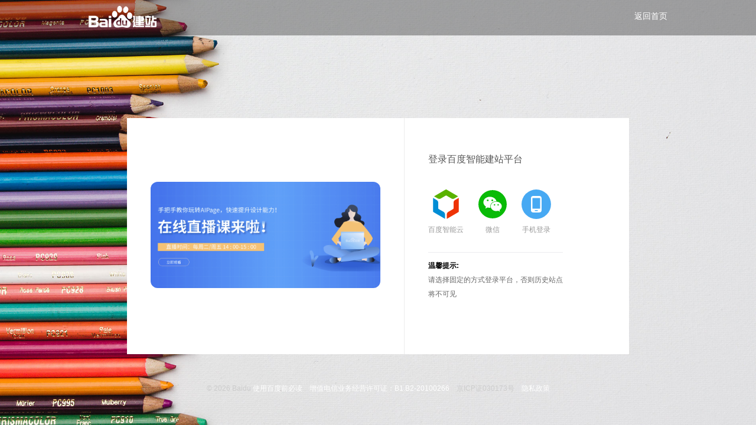

--- FILE ---
content_type: text/html; charset=utf-8
request_url: http://aipage.com/login?redirectUrl=http%3A%2F%2Faipage.com%2Fpage-dzdj8
body_size: 2564
content:
<!DOCTYPE html>
<html>
    <head>
        <title>登录 - 百度智能建站平台</title>
        <meta name="wap-font-scale" content="no">
        <meta name="format-detection" content="telephone=no">
        <meta http-equiv="X-UA-Compatible" content="IE=edge,chrome=1">
        <meta name="renderer" content="webkit">
        <meta name="viewport" content="width=device-width, initial-scale=1, maximum-scale=1, viewport-fit=cover">
        <link rel="icon" type="image/x-icon" href="https://cdn.bdstatic.com/portal/img/fi_aa997970.ico">
        
        <meta name="csrf-token" content="rPlvK2sX-Y7AQefXf0mL6bbe-ONZaENlzuB4">
                <script>
            window.aipage = {env: {}};
        </script>
    
    <link rel="stylesheet" href="/static/aipage/page/login/login_04a46e7.css" />
</head>
    <body>
        <div class="main" style="background-image: url(/resources/sys/img/page-bg/1.jpg)">
            <header>
                <div class="container">
                    <a href="/">
                        <img width="115" class="logo" src="/resources/sys/img/aipage-logo.png" alt="百度智能建站" >
                    </a>
                    <div class="right">
                        <a href="/">返回首页</a>
                    </div>
                </div>
            </header>

            <div class="login-box clearfix">
                <div class="box-left">
                    <a href="https://aipage.bce.baidu.com/huodongpeixun" target="_blank">
                        <img src="/resources/sys/img/banner-login.png" />
                    </a>
                </div>

                <div class="box-right">
                    <h4>登录百度智能建站平台</h4>

                    <div class="login-list">
                        
                        <a href="https://login.bce.baidu.com/?redirect=http%3A%2F%2Faipage.com%2Fsites" title="百度智能云登录">
                            <img src="/resources/sys/img/cloud-logo.svg" />
                            <span>百度智能云</span>
                        </a>
                        

                        
                        <a href="https://open.weixin.qq.com/connect/qrconnect?appid=wx2522efcf97f49d2c&redirect_uri=https%3A%2F%2Faipage.bce.baidu.com%2Foauth%2Fwechat%2Fcallback&response_type=code&scope=snsapi_login&state=4237feafb966223b1e0ea9f91c0e320e57f96a5cfa75afce5895758397cdf85a#wechat_redirect" target="_blank" title="微信登录">
                            <img src="/resources/sys/img/wechat.svg" />
                            <span>微信</span>
                        </a>
                        

                        <!-- <a href="https://graph.qq.com/oauth2.0/authorize?client_id=qq&redirect_uri=https%3A%2F%2Faipage.bce.baidu.com%2Foauth%2Fqq%2Fcallback&response_type=code&scope=get_user_info&state=4237feafb966223b1e0ea9f91c0e320e57f96a5cfa75afce5895758397cdf85a#wechat_redirect" target="_blank" title="QQ登录">
                            <img src="/resources/sys/img/qq.svg" />
                            <span>QQ</span>
                        </a>

                        <a href="https://open.e.189.cn/api/oauth2/authorize.do?clientId=&responseType=code&redirectUri=https%3A%2F%2Faipage.bce.baidu.com%2Foauth%2Ftianyi%2Fcallback&state=1&wap=1" title="天翼云登录" target="_blank">
                            <img src="/resources/sys/img/tianyi.svg" />
                            <span>天翼云</span>
                        </a> -->


                        
                        <a href="#" class="phone-login-icon" title="手机号便捷登录" target="_blank">
                            <img src="/resources/sys/img/phone.svg" />
                            <span>手机登录</span>
                        </a>
                        
                    </div>

                    <div class="tip">
                        <strong>温馨提示:</strong> <br>请选择固定的方式登录平台，否则历史站点将不可见
                    </div>
                </div>
            </div>

            <div class="login-wrap">
                <div class="phone-login-box">
                    <div class="close"></div>
                    <div class="login-header">
                        • 短信快捷登录
                    </div>

                    <p>使用手机号作为您的身份标识快速进入系统</p>
                    <span class="error"></span>
                    <div class="input-item">
                        <input type="text" name="phone" placeholder="请输入手机号" />
                    </div>

                    <div class="input-item verifycode-input">
                        <input type="text" name="code" placeholder="验证码" />
                        <div class="send-code">
                            <button class="send-code-btn">发送验证码</button>
                        </div>
                    </div>

                    <button class="login-btn submit">登录</button>

                    <!-- <span class="tip">点击进入 <a href="https://cloud.baidu.com/doc/AIPAGE/index.html" target="_blank"> 帮助中心</a></span> -->
                </div>
            </div>

            <footer>© 2026 Baidu <a href="http://www.baidu.com/duty/" target="_blank">使用百度前必读</a>&nbsp;&nbsp;&nbsp;&nbsp;<a href="https://cloud.baidu.com/qualification/isp.html" target="_blank">增值电信业务经营许可证：B1.B2-20100266</a>&nbsp;&nbsp;&nbsp;&nbsp;京ICP证030173号&nbsp;&nbsp;&nbsp;&nbsp;<a target="blank" href="https://cloud.baidu.com/doc/UserGuide/User_Service_Agreement.html#.E9.9A.90.E7.A7.81.E6.94.BF.E7.AD.96">隐私政策</a></footer>
        </div>    
<script type="text/javascript" src="/static/aipage/pkg/lib_bac73d8.js"></script>
<script>/*resourcemap*/
</script>
<script src="/static/aipage/pkg/page_7916e69.js"></script>
<script>
            $(function() {
                function getUrlParam(name) {
                    const reg = new RegExp('(^|&)' + name + '=([^&]*)(&|$)');
                    const r = window.location.search.substr(1).match(reg);
                    if (r !== null) {
                        return decodeURI(r[2]);
                    }
                    return null;
                };
                var param = getUrlParam('redirectUrl');
                var redirectUri = param && /baidu.com$/.test(param) ? param : '/sites';
                $('.login-wrap').phoneLogin({
                    redirectUri: redirectUri
                });

                $('.phone-login-icon').on('click', function () {
                    $('.login-wrap').fadeIn();
                    return false;
                });
            });
        </script>
</body>
</html>



--- FILE ---
content_type: text/css; charset=UTF-8
request_url: http://aipage.com/static/aipage/page/login/login_04a46e7.css
body_size: 2510
content:
html,body{height:100%;font-family:"Microsoft Yahei","Hiragino Sans GB","Helvetica Neue",Helvetica,Arial,sans-serif}html,*{margin:0;padding:0;box-sizing:border-box}a{text-decoration:none}.clearfix{zoom:1;display:table;width:100%}input,button{outline:0}.main{height:100%;background-color:#000;background-position:center center;background-repeat:no-repeat;background-size:cover;position:relative;padding-top:200px}.main header{position:absolute;display:block;top:0;left:0;width:100%;height:60px;background-color:rgba(23,23,23,.35);z-index:1000}.main header .logo{float:left;margin-top:10px;border:0}.main header a{font-size:14px;color:#fff;text-decoration:none}.main header .container{max-width:980px;height:100%;margin-right:auto;margin-left:auto}.main header .right{margin-top:18px;float:right}.main .login-box{max-width:850px;margin:0 auto;background:#fff}.main .login-box .box-left{border-right:1px solid #ececec;height:400px;width:470px;display:-webkit-inline-box;display:-webkit-inline-flex;display:-ms-inline-flexbox;display:inline-flex;-webkit-box-align:center;-webkit-align-items:center;-ms-flex-align:center;align-items:center;-webkit-box-pack:center;-webkit-justify-content:center;-ms-flex-pack:center;justify-content:center;padding:20px 40px;float:left}.main .login-box .box-left a{display:block}.main .login-box .box-left a img{width:100%;border-radius:12px}.main .login-box .box-right{padding:60px 40px;position:relative;min-height:400px;float:left;min-width:300px}.main .login-box .box-right h4{font-weight:500;color:#555}.main .login-box .box-right .login-list{padding:40px 0}.main .login-box .box-right .login-list a{display:inline-block;margin-right:20px;text-decoration:none;text-align:center;font-size:12px;-webkit-transition:all .3s ease;transition:all .3s ease}.main .login-box .box-right .login-list a img{width:50px;display:block;margin:0 auto 10px}.main .login-box .box-right .login-list a span{color:#999;-webkit-transition:all .3s ease;transition:all .3s ease}.main .login-box .box-right .login-list a:hover{-webkit-transform:translateY(-10%);-ms-transform:translateY(-10%);transform:translateY(-10%)}.main .login-box .box-right .login-list a:hover span{color:#222}.main .login-box .box-right .tip{font-size:12px;border-top:1px solid #ececee;color:#666;margin:15px 0 30px;padding-top:10px;position:absolute;right:40px;left:40px;bottom:60px;line-height:2}.main .login-box .box-right .tip strong{color:#000}.main footer{text-align:center;margin:50px auto;font-size:12px;color:#ccc}.main footer a{color:#fff}.login-wrap{position:absolute;left:0;top:0;height:100%;width:100%;overflow:auto;background:rgba(0,0,0,.5);display:none}.login-wrap .login-header{background:url(/resources/sys/img/logo-designer.png) no-repeat left center;background-size:contain;font-size:16px;height:42px;line-height:56px;padding-left:110px;color:#000;margin-bottom:10px}.login-wrap .close{width:20px;height:20px;background:url([data-uri]) no-repeat 50%;background-size:100% 100%;position:absolute;top:20px;right:20px;cursor:pointer}.login-wrap p{color:#999;font-size:12px;margin:0 0 30px}.login-wrap span.tip{font-size:12px;color:#888}.login-wrap span.tip a{color:#2e82ff}.login-wrap span.error{font-size:12px;color:#fc4343}.login-wrap .phone-login-box{width:352px;padding:40px 28px;background:#fff;box-shadow:0 5px 15px 0 rgba(0,0,0,.15);margin:100px auto;overflow:hidden;font-size:16px;text-align:left;-webkit-user-select:none;-ms-user-select:none;user-select:none;position:relative}.login-wrap .phone-login-box .input-item{height:42px;margin-bottom:16px}.login-wrap .phone-login-box input{height:100%;width:100%;border:0;color:#666;font-size:14px;border:1px solid #ddd;line-height:40px;padding:0 8px;outline:0;-webkit-transition:all .3s;transition:all .3s}.login-wrap .phone-login-box input:focus{border-color:#2e82ff}.login-wrap .phone-login-box input.error{border-color:#fc4343}.login-wrap .phone-login-box .verifycode-input input{width:168px;float:left}.login-wrap .phone-login-box .verifycode-input button{display:block;padding:0;float:right;height:40px;width:105px;font-size:12px;-webkit-transition:.3s;transition:.3s;color:#2e82ff;border:1px solid #dedede;background-color:#fff;cursor:pointer;border-radius:0}.login-wrap .phone-login-box .verifycode-input button.disabled{color:#999;cursor:not-allowed}.login-wrap .phone-login-box .login-btn{margin-bottom:10px;display:block;height:40px;line-height:40px;width:300px;font-size:16px;font-weight:800;cursor:pointer;color:#fff;background:#3f89ec;border:0;-webkit-transition:all .3s;transition:all .3s}.login-wrap .phone-login-box .login-btn:hover{background-color:#4490f7}@media (max-width:640px){.main header{padding:0 15px}.main header img{width:80px}.main header .right{margin-top:14px}.main{padding-top:100px}.main .login-box .box-left{display:none}.main .login-box .box-right{width:100%;padding:30px 40px}footer{margin:20px auto}}

--- FILE ---
content_type: application/javascript; charset=UTF-8
request_url: http://aipage.com/static/aipage/pkg/page_7916e69.js
body_size: 101016
content:
;/*!aipage:static/js/lib/login.js*/
!function(e){"use strict";function t(e,t){var i=window.aipage.env.language||"zh",o=window.i18n[i]||window.i18n.en;return o[e]||window.i18n.en[e]||t||e}e.fn.phoneLogin=function(i){function o(){return 0===v?(l.removeClass("disabled"),l.text(t("send")),v=d.interval,!1):(l.addClass("disabled"),l.text(t("re_send")+"("+v+"s)"),v--,void setTimeout(function(){o()},1e3))}function a(i,a){s.removeClass("error"),f.hide(),e.ajax({type:"POST",url:d.codeAPI,data:{phone:i,code:a},headers:r?{"csrf-token":r}:{},success:function(e){0===+e.status?(f.hide(),o()):f.text(t("get_code_fail")+":"+e.msg||"未知错误").show()},error:function(){f.text(t("get_code_fail")+","+t("refresh_retry")).show()}})}function n(){var i=e.trim(s.val()),o="";if(/^1(3|4|5|6|7|8|9)\d{9}$/.test(i)){var n=t("CAPTCHA_TIP","please input captcha"),r=t("CHANEG_CAPTCHA","click to change verification code");if(d.verify){var c=e("#verifyCodeModal");c.length||e("body").append('\n                            <div id="verifyCodeModal" uk-modal>\n                                <div class="uk-modal-dialog">\n                                    <button class="uk-modal-close-default" type="button" uk-close></button>\n                                    <div class="uk-modal-body">\n                                        <img style="width: 150px" class="captcha" src="/openapi/captcha?raw=1&id=login" title="'+r+'" />\n                                        <input class="uk-input login-captcha-code" placeholder="'+n+'" name="code" type="text" /> \n                                        <span class="error" style="color: #fc4343"></span>                                 \n                                    </div>\n                                    <div class="uk-modal-footer uk-text-right">\n                                        <button class="uk-button uk-button-default uk-modal-close" type="button">'+t("cancel")+'</button>\n                                        <a class="uk-button uk-button-primary confirm">'+t("confirm")+"</a>\n                                    </div>\n                                </div>\n                            </div>\n                        "),e("#verifyCodeModal .captcha").click(),UIkit.modal("#verifyCodeModal").show(),e("#verifyCodeModal .login-captcha-code").val("");var l=e("#verifyCodeModal .error");e("#verifyCodeModal .confirm").one("click",function(){return(o=e("#verifyCodeModal .login-captcha-code").val())?(UIkit.modal("#verifyCodeModal").hide(),l.hide(),a(i,o),void 0):(l.text(n).show(),!1)})}else a(i,o)}else s.addClass("error"),f.text(d.tip.invalidPhone).show()}var r=e('meta[name="csrf-token"]').attr("content"),d=e.extend({loginAPI:"/api/login/phone",codeAPI:"/api/login/verifyCode",redirectUri:"",interval:60,verify:!1,tip:{invalidPhone:t("invalid_phone","手机号格式错误"),emptyPhone:t("phone_required","请填写手机号"),emptyCode:t("code_required","请填写验证码")}},i),s=this.find('[name="phone"]'),c=this.find('[name="code"]'),l=this.find(".send-code-btn"),u=this.find("button.submit"),f=this.find("span.error"),m=this.find(".close"),h=this,v=d.interval;l.off("click").on("click",function(){var t=e(this);return t.hasClass("disabled")?!1:void n()}),m.on("click",function(){return h.hide(),f.text(""),!1}),u.off("click").on("click",function(){var i=e.trim(s.val()),o=e.trim(c.val());""===i?(s.addClass("error"),f.text(d.tip.emptyPhone).show()):/^1(3|4|5|6|7|8|9)\d{9}$/.test(i)?""===o?(c.addClass("error"),f.text(d.tip.emptyCode).show()):(f.hide(),s.removeClass("error"),c.removeClass("error"),e.ajax({type:"POST",url:d.loginAPI,headers:r?{"csrf-token":r}:{},data:{phone:i,code:o},success:function(i){if(0===+i.status){var o=i.data||{};if(d.callback)return h.hide(),d.callback(o);u.text(t("login_and_redirect")),setTimeout(function(){var t=d.redirectUri||e.getUrlParam("redirectUri")||document.referrer;window.location.href=t?t:"/usercenter"},1e3)}else f.text(t("login_fail")+i.msg).show()}})):(s.addClass("error"),f.text(d.tip.invalidPhone).show())})},e.fn.appLogin=function(t){function i(){l++,e.ajax({type:"POST",url:"/openapi/member/checkScanLogin",data:{id:u},success:function(t){if(0===+t.status&&t.data&&t.data.id){var o=a.redirectUri||e.getUrlParam("redirectUri")||document.referrer;window.location.href=o?o:"/usercenter"}return l>c?void d.show().find("button").text("二维码过期，请点击刷新"):void setTimeout(function(){i()},3e3)}})}function o(){d.hide(),l=0;var t=r.find("img.active").attr("data-type"),o=window.aipage.env.siteId;e.ajax({type:"GET",url:a.qrcodeAPI+"?siteId="+o+"&type="+t,success:function(e){0===+e.status&&e.data?(d.hide(),n.removeClass("loading").attr("src",e.data.qrcode),u=e.data.id,i()):UIkit.notification("获取验证码失败："+e.msg)},error:function(){UIkit.notification("获取登录二维码网络出错，请重试")}})}var a=e.extend({qrcodeAPI:"/openapi/smartapp/scanLoginQrcode",checkAPI:"/openapi/member/checkScanLogin",redirectUri:"",expireMinute:3},t),n=this.find(".qrcode-img"),r=this.find(".app-switch"),d=this.find(".expire-tip"),s=this.find(".qrcode-help"),c=20*a.expireMinute,l=0,u="";o(),r.on("click","img",function(){e(this).addClass("active").siblings().removeClass("active");var t=e(this).attr("alt");s.find("b").text(t),o()}),this.find(".expire-tip").on("click",function(){o()})},e.fn.emailLogin=function(i){function o(e){return 0===M?(e.removeClass("disabled"),e.text(t("send")),M=c.interval||60,!1):(e.addClass("disabled"),e.text(t("re_send")+"("+M+"s)"),M--,void setTimeout(function(){o(e)},1e3))}function a(i,a,n){f.removeClass("error"),p.hide(),e.ajax({type:"POST",url:"/openapi/member/sendEmailCode",data:{email:i,code:a,siteId:d,language:s},headers:r?{"csrf-token":r}:{},success:function(e){0===+e.status?(p.hide(),o(n)):p.text(t("get_code_fail")+":"+e.msg||"未知错误").show()},error:function(){p.text(t("get_code_fail")+","+t("refresh_retry")).show()}})}function n(i){var o="",a=t("CAPTCHA_TIP","please input captcha"),n=t("CHANEG_CAPTCHA","click to change verification code"),r=e("#verifyCodeModal");r.length||e("body").append('\n                    <div id="verifyCodeModal" uk-modal>\n                        <div class="uk-modal-dialog">\n                            <button class="uk-modal-close-default" type="button" uk-close></button>\n                            <div class="uk-modal-body">\n                                <div class="uk-flex">\n                                    <img style="width: 150px" class="captcha" src="/openapi/captcha?raw=1&id=login" title="'+n+'" />\n                                    <input class="uk-input login-captcha-code" placeholder="'+a+'" name="code" type="text" /> \n                                </div>                             \n                                <span class="error" style="color: #fc4343"></span>                                 \n                            </div>\n                            <div class="uk-modal-footer uk-text-right">\n                                <button class="uk-button uk-button-default uk-modal-close" type="button">'+t("cancel")+'</button>\n                                <a class="uk-button uk-button-primary confirm">'+t("confirm")+"</a>\n                            </div>\n                        </div>\n                    </div>\n                "),e("#verifyCodeModal .captcha").click(),UIkit.modal("#verifyCodeModal").show(),e("#verifyCodeModal .login-captcha-code").val("");var d=e("#verifyCodeModal .error");e("#verifyCodeModal .confirm").one("click",function(){return(o=e("#verifyCodeModal .login-captcha-code").val())?(UIkit.modal("#verifyCodeModal").hide(),d.hide(),i(o),void 0):(d.text(a).show(),!1)})}var r=e('meta[name="csrf-token"]').attr("content"),d=window.aipage.env.siteId,s=window.aipage.env.language,c=e.extend({loginAPI:"/openapi/member/emailLogin",redirectUri:"",verify:!0,interval:60},i),l=this.find(".email-register-box .send-code-btn"),u=this.find('.email-register-box [name="name"]'),f=this.find('.email-register-box [name="email"]'),m=this.find('.email-register-box [name="code"]'),h=this.find('.email-register-box [name="password"]'),v=this.find('.email-register-box [name="password_confirm"]'),p=this.find(".email-register-box .error"),g=this.find(".email-register-box .signup-btn"),w=this.find('.email-login-box [name="account"]'),x=this.find('.email-login-box [name="password"]'),b=this.find(".email-login-box .login-btn"),k=this.find(".email-login-box .error"),y=this.find('.email-forget-box [name="email"]'),_=this.find('.email-forget-box [name="password"]'),C=this.find('.email-forget-box [name="password_confirm"]'),A=this.find('.email-forget-box [name="code"]'),P=this.find(".email-forget-box .send-code-btn"),I=this.find(".email-forget-box .submit"),U=this.find(".email-forget-box .error"),M=c.interval||60;l.off("click").on("click",function(){var i=e(this);if(i.hasClass("disabled"))return!1;var o=e.trim(f.val());/^[A-Za-z0-9]+([_\.][A-Za-z0-9]+)*@([A-Za-z0-9\-]+\.)+[A-Za-z]+$/.test(o)||(f.addClass("error"),p.text(t(INVALID_EMAIL)).show()),n(function(e){a(o,e,l)})}),P.off("click").on("click",function(){var i=e(this);if(i.hasClass("disabled"))return!1;var o=e.trim(y.val());/^[A-Za-z0-9]+([_\.][A-Za-z0-9]+)*@([A-Za-z0-9\-]+\.)+[A-Za-z]+$/.test(o)||(f.addClass("error"),U.text(t("invalid_email")).show()),n(function(e){a(o,e,P)})}),g.off("click").on("click",function(){var i=String(h.val()||"").trim(),o=String(v.val()||"").trim(),a=String(m.val()||"").trim(),n=String(f.val()||"").trim(),l=String(u.val()||"").trim();return p.hide(),/^[a-zA-Z\-_0-9]{2,30}$/.test(l)?n&&/^\w+(-+.\w+)*@\w+(-.\w+)*.\w+(-.\w+)*$/.test(n)?a?/^(?=.*[a-zA-Z])(?=.*\d)(?=.*[^a-zA-Z0-9]).+$/.test(i)?o!==i?void p.text(t("password_not_match")).show():i.length<6||i.length>20?void p.text(t("password_length")).show():void e.ajax({type:"POST",url:"/openapi/member/register",data:{email:n,code:a,siteId:d,password:i,name:l,language:s},headers:r?{"csrf-token":r}:{},success:function(i){0===+i.status?(p.hide(),g.text(t("signup_and_redirect")),setTimeout(function(){var t=c.redirectUri||e.getUrlParam("redirectUri")||document.referrer;window.location.href=t?t:"/usercenter"},1e3)):p.text(t("signup_fail")+":"+i.msg||"未知错误").show()},error:function(){p.text(t("retry_tip")).show()}}):void p.text(t("password_format")).show():void p.text(t("code_required")).show():void p.text(t("invalid_email")).show():void p.text(t("invalid_name")).show()}),b.off("click").on("click",function(){var i=String(w.val()||"").trim(),o=String(x.val()||"").trim();return k.hide(),i?o?void e.ajax({type:"POST",url:"/openapi/member/loginByEmail",data:{account:i,password:o,siteId:d,language:s},headers:r?{"csrf-token":r}:{},success:function(i){0===+i.status?(k.hide(),b.text(t("login_and_redirect")),setTimeout(function(){var t=c.redirectUri||e.getUrlParam("redirectUri")||document.referrer;window.location.href=t?t:"/usercenter"},1e3)):k.text(t("login_fail")+":"+i.msg||"未知错误").show()},error:function(){k.text(t("retry_tip")).show()}}):void k.text(t("password_required")).show():void k.text(t("account_required")).show()}),I.off("click").on("click",function(){var i=String(_.val()||"").trim(),o=String(C.val()||"").trim(),a=String(A.val()||"").trim(),n=String(y.val()||"").trim();return U.hide(),o!==i?void U.text(t("password_not_match")).show():i.length<6||i.length>20?void U.text(t("password_length")).show():/^(?=.*[a-zA-Z])(?=.*\d)(?=.*[^a-zA-Z0-9]).+$/.test(i)?a?n&&/^\w+(-+.\w+)*@\w+(-.\w+)*.\w+(-.\w+)*$/.test(n)?void e.ajax({type:"POST",url:"/openapi/member/forgetPassword",data:{email:n,code:a,siteId:d,password:i,language:s},headers:r?{"csrf-token":r}:{},success:function(i){0===+i.status?(U.hide(),g.text(t("update_and_redirect")),setTimeout(function(){var t=c.redirectUri||e.getUrlParam("redirectUri")||document.referrer;window.location.href=t?t:"/usercenter"},1e3)):U.text(t("action_fail")+":"+i.msg||"未知错误").show()},error:function(){U.text(t("retry_tip")).show()}}):void U.text(t("email_required")).show():void U.text(t("code_required")).show():void U.text(t("password_format")).show()})}}(jQuery);
;/*!aipage:static/js/lib/oauth.js*/
window.oauth=function(e){var t=e.aipage.env.serviceUrl||"https://aipage.bce.baidu.com",n=t+"/openapi/oauth";return{getInfo:function(){return $.ajax({url:n+"/userinfo",type:"GET",xhrFields:{withCredentials:!0},crossDomain:!0})},login:function(){return new Promise(function(t){function o(n){"oauth"===n.data.type&&(e.removeEventListener("message",o),document.body.removeChild(i),t({status:0,data:n.data.data}))}var i=document.createElement("iframe");i.style.position="fixed",i.style.background="#fff",i.style.width="100%",i.style.height="100%",i.style.left=0,i.style.top=0,i.style.zIndex=9999999,e.addEventListener("message",o),e.UIkit.modal.confirm("使用百度账号登录？",{labels:{ok:"确定",cancel:"取消"}}).then(function(){document.body.appendChild(i),i.src=n+"/login?platform=baidu&serviceUrl="+n},function(){e.removeEventListener("message",o)})})},logout:function(){return new Promise(function(t){e.UIkit.modal.confirm("是否退出当前账号？",{labels:{ok:"确定",cancel:"取消"}}).then(function(){return $.ajax({url:n+"/logout",type:"GET",xhrFields:{withCredentials:!0},crossDomain:!0,success:t})},function(){})})}}}(this);
;/*!aipage:static/js/lib/comment.js*/
window.ApComment=function(){function t(t,e){void 0===t&&(t={});var o=n.aipage.env;this.options=Object.assign({loginType:"anonymous",siteId:o.siteId,dataId:String(o.dataId).length>5?o.dataId:o.pageId,api:"/openapi/comment",contentLimit:1e3,language:"zh"},t),this.$root=e,this.siteId=this.options.siteId,this.dataId=this.options.dataId,this.isLogin=!1,this.pn=1,this.hasMore=!1,this.init()}var n=window,e={zh:{commentTitleText:"发表评论",listTitleText:"评论区",noLoginTipText:"登录后才能参与评论哦...",placeholder:"发表我的评论",noLoginBtnText:"登录",noLoginBtnTipText:"后参与讨论",submitText:"提交评论",loadMoreText:"加载更多",loadingText:"加载中",commentPrefix:"发表于",noMoreText:"没有更多评论了",unpublish:"审核中",anonymous:"匿名评论，需审核",tooShort:"留言太短啦！最少五个字",submitSuccess:"发表成功",submitFail:"提交失败",just:"刚刚",reply:"回复"},en:{commentTitleText:"POST COMMENT",listTitleText:"Comment List",noLoginTipText:"Login required",placeholder:"Post my comments",noLoginBtnText:"Sign in",noLoginBtnTipText:"to comment",submitText:"Submit",loadMoreText:"Load more",loadingText:"Loading",commentPrefix:"at",noMoreText:"No more",unpublish:"to be reviewed",anonymous:"anonymous, need review",tooShort:"content too short!",submitSuccess:"comment success!",submitFail:"comment fail",just:"just now",reply:"reply to"}};return[{name:"list",method:"GET"},{name:"save",method:"POST"},{name:"reply",method:"POST"}].forEach(function(n){t.prototype[n.name]=function(t){return t.siteId=this.siteId,t.id=this.dataId,t.dataId=this.dataId,$.ajax(this.options.api,{type:n.method,data:t,dataType:"json"})}}),t.prototype.init=function(){this.$root&&this.$root.length&&(this.initComment(),this.initEventHandler())},t.prototype.getLocale=function(t){var n=this.options,o=e[n.language]||e.en,i=Object.assign({},o,n);return t?i[t]||"":i},t.prototype.initComment=function(){var t=this.$root,n=this,e=this.getLocale(),o=this.options.loginType,i='\n            <div class="ap-comment-wrap '+("anonymous"===o?"login":"no-login")+'">\n                <div class="comment-wrap">\n                    <div class="comment-title">'+e.commentTitleText+'</div>\n                    <div class="comment-input-wrap">\n                        <div class="comment-input">\n                            <div class="comment-no-login">'+e.noLoginTipText+'</div>\n                            <textarea name="comment" placeholder="'+e.placeholder+'"></textarea>\n                        </div>\n                        <div class="comment-control clearfix">\n                            <div class="comment-no-login fl">\n                                <a class="comment-login-btn" href="">'+e.noLoginBtnText+"</a>\n                                "+e.noLoginBtnTipText+'\n                            </div>\n                            <div class="comment-user fl">\n                                <a class="avatar">\n                                    <img src="/resources/sys/img/author.png" />\n                                    <span>'+("anonymous"===o&&e.anonymous)+'</span>\n                                </a>\n                            </div>\n                            <div class="comment-submit fr">\n                                <span class="length-limit">0/'+n.options.contentLimit+'</span>\n                                <span class="comment-submit-btn disable">'+e.submitText+'</span>\n                            </div>\n                        </div>\n                    </div>\n                </div>\n                <div class="comment-wrap">\n                    <div class="comment-title comment-list-title hide">'+e.listTitleText+'</div>\n                    <div class="comment-list">\n                    </div>\n\n                    <div class="comment-more hide uk-text-center">\n                    </div>\n                </div>\n            </div>\n        ';t.html(i),APSdk.getUserInfo(function(t){t&&n.updateUserInfo(t)}),this.getCommentList()},t.prototype.renderComments=function(t,n){0===this.pn&&this.$root.find(".comment-list-title").show();var e=[];Array.isArray(t)||(t=[t]);var o=this.getLocale();t.forEach(function(t){var n="";t.reply&&t.reply.uname&&(n='\n                    <div class="reply-content-wrap max-line-2">\n                        <span class="reply-name">@'+t.reply.uname+": </span>"+t.reply.content+"\n                    </div>\n                ");var i='\n                <div class="comment-item" data-id="'+t.id+'">\n                    <div class="comment-avatar">\n                        <img class="width-100" src="'+(t.portrait||"/resources/sys/img/author.png")+'" />\n                    </div>\n\n                    <div class="comment-content">\n                        <div class="comment-header">\n                            <a class="comment-username">'+(0===t.status?"<span>"+o.unpublish+"</span>":"")+(t.uname||"匿名网友")+'</a>\n                            <span class="comment-text">'+o.commentPrefix+'</span>\n                            <span class="comment-date">'+t.timeago+'</span>\n                            <a class="comment-reply">\n                                <svg viewBox="0 0 1332 1024" version="1.1" xmlns="http://www.w3.org/2000/svg">\n                                    <path d="M529.066665 273.066666 529.066665 0 51.2 477.866666 529.066665 955.733335 529.066665 675.84C870.4 675.84 1109.333335 785.066665 1280 1024 1211.733335 682.666665 1006.933335 341.333334 529.066665 273.066666"></path>\n                                </svg>\n                            </a>\n                        </div>\n\n                        <div class="comment-body">\n                            '+n+"\n                            "+t.content+"\n                        </div>\n                    </div>\n                </div>\n            ";e.push(i)});var i=e.join("");"prepend"===n?this.$root.find(".comment-list").prepend(i):this.$root.find(".comment-list").append(i)},t.prototype.getCommentList=function(){var t=this,n=this.pn,e=this.getLocale(),o=t.$root.find(".comment-more");n>1&&o.text(e.loadingText).show(),this.list({pn:n,ps:20}).then(function(i){if(0===+i.status){var s=i.data;if(s&&s.rows.length){var a=i.data.more?e.loadMoreText:e.noMoreText;t.renderComments(s.rows),o.text(a).show(),t.pn++,t.hasMore=!0}else t.hasMore=!1,0===n?o.text("").hide():o.text(e.noMoreText).show()}else o.text(e.loadMoreText).show(),UIkit.modal.alert(i.msg)})},t.prototype.updateUserInfo=function(t){var n=this.$root,e=t&&(t.nickname||t.name);e?(this.isLogin=!0,n.find(".ap-comment-wrap").removeClass("no-login").addClass("login"),n.find(".comment-user .avatar img").attr("src",t.portrait||"/resources/sys/img/author.png"),n.find(".comment-user .avatar span").text(e)):(this.isLogin=!1,n.find(".ap-comment-wrap").removeClass("login").addClass("no-login"),n.find(".comment-user .avatar img").attr("src",""))},t.prototype.initEventHandler=function(){var t=this.$root,e=this,o=e.options.loginType,i=this.getLocale();t.on("click",".comment-control .comment-login-btn",function(){return e.isLogin?!1:(APSdk.login({title:"登录发表评论",submitText:"一键登录"}).then(function(t){t&&e.updateUserInfo(t)}),!1)}),t.on("click",".comment-control .comment-submit-btn",function(){if(!e.isLogin&&"anonymous"!==o)return n.oauth.login().then(function(t){e.updateUserInfo(t.data)}),!1;var s=$.trim(t.find("textarea").val());if(s.length<5)return UIkit.notification(i.tooShort),!1;var a=e.$root.find(".comment-control .reply-info"),m=a.length?a.attr("data-id"):"",r={content:s,replyId:m};e.save(r).then(function(n){0===+n.status?(n.data.timeago=i.just,e.renderComments(n.data,"prepend"),t.find("textarea").val("").change()):UIkit.notification(i.submitFail+":"+n.msg)})}),t.on("click",".comment-list .comment-reply",function(){if($([document.documentElement,document.body]).animate({scrollTop:e.$root.offset().top},500),!e.isLogin&&"anonymous"!==o)return void APSdk.login({title:"登录发表评论",submitText:"一键登录"}).then(function(t){t&&e.updateUserInfo(t)});e.$root.find(".reply-info").remove();var t=$(this).closest(".comment-item").attr("data-id"),n=$(this).closest(".comment-item").find(".comment-username").text(),s='\n                    <div class="reply-info fl" data-id="'+t+'">\n                        '+i.reply+": <span>"+n+'</span>\n                        <i class="close-reply"><i>\n                    </div>\n                ';$(s).insertAfter(e.$root.find(".comment-control .comment-user"))}),t.on("click",".comment-control .close-reply",function(){return $(this).closest(".reply-info").remove(),!1}),t.on("click",".comment-more",function(){e.hasMore&&e.getCommentList()}),t.on("change keyup paste","textarea",function(){var t=$.trim($(this).val()),n=t.length,o=e.options.contentLimit;n>o&&(n=o,$(this).val(t.slice(0,o)));var i=e.$root.find(".comment-submit-btn");n>=5?i.removeClass("disable"):i.addClass("disable"),e.$root.find(".length-limit").text(n+"/"+o)})},t}();
;/*!aipage:static/js/lib/lottery.js*/
window.ApLottery=function(){function t(t){for(var e=t.concat(),i=e.length;i;)e.push(e.splice(0|Math.random()*i,1)[0]),i--;return e}function e(t){this.siteId=t.siteId,this.id=t.id,this.platform=t.platform}var i=window,n=i.aipage.env.siteId,a="/openapi/lottery",s="/openapi/member";return e.prototype.draw=function(){return $.ajax({url:s+"/drawLottery",method:"POST",data:{id:this.id,siteId:this.siteId,appPlatform:this.platform}})},e.initLoginLottery=function(){if("/login"!==location.pathname){var e=san.defineComponent({template:'\n                <div>\n                    <div class="ap-lotteries-preloader" s-if="type===\'loginLottery\'">\n                        <img s-for="item in data.viewBonus" src="{{item.cover}}" />\n                    </div>\n                    <div class="modal" s-if="!icon && type">\n                        <div class="modal-mask">\n                            <div s-if="type===\'loginGuide\'" class="main-modal login-guide">\n                                <div class="title">{{data.loginLottery.title}}</div>\n                                <div class="abstract max-line-1">{{data.loginLottery.abstract}}</div>\n                                <div class="cover">\n                                    <div class="image" style="background-image:url({{data.loginLottery.cover}});background-size:cover;"></div>\n                                </div>\n                                <div class="footer">\n                                    <div class="btn-login" on-click="login" data-agl-cvt="33"></div>\n                                    <div class="btn-ignore" on-click="closeModal"></div>\n                                </div>\n                            </div>\n                            <div s-if="type===\'loginLottery\'" class="main-modal login-lottery">\n                                <div class="bonus-container">\n                                    <div class="bonus-item" s-for="item in data.viewBonus">\n                                        <div class="cover">\n                                            <div class="image" style="background:url({{item.cover}});background-size:cover;"></div>\n                                        </div>\n                                        <div class="title">{{item.title}}</div>\n                                    </div>\n                                </div>\n\n                                <div class="message">{{data.result ? data.result.message : \'请点击『开始抽奖』按钮进行抽奖\'}}</div>\n                                <div class="rolling" s-if="data.rolling">正在抽奖...</div>\n                                <div class="footer" s-else>\n                                    <div s-if="data.result" class="btn-close" on-click="complete"></div>\n                                    <div s-if="!data.result" class="btn-start" on-click="draw"></div>\n                                </div>\n                            </div>\n                        </div>\n                    </div>\n                    <div class="login-lottery-icon" on-click="openModal"></div>\n                </div>\n            ',initData:function(){return{type:"",icon:!1,data:{}}},attached:function(){var e=this;this.fetchLotteryByScene(1).then(function(i){if(i){for(var n=t(i.bonus).slice(0,3),a=0;3>a;a++)n[a]||(n[a]=i.bonus[a%i.bonus.length]);e.checkLoginGuide()?e.data.set("type","loginGuide"):e.data.set("icon",!0),e.data.set("data.loginLottery",i),e.data.set("data.viewBonus",n)}})},login:function(){var t=this;APSdk.getUserInfo(function(e){e?t.data.set("type","loginLottery"):location.href="/login"})},openModal:function(){localStorage.loginLotteryDisabled=!1,this.data.set("type","loginGuide"),this.data.set("icon",!1)},hideModal:function(){this.data.set("icon",!0)},closeModal:function(){localStorage.loginLotteryDisabled=!0,this.data.set("icon",!0)},complete:function(){localStorage.loginLotteryDisabled=!0,this.data.set("type",""),this.data.set("icon",!1)},fetchLotteryByScene:function(t){var e=this;return $.ajax({url:a+"/sceneLottery?scene="+t,method:"GET",data:{id:e.id,siteId:e.siteId}}).then(function(t){if(t.status)throw new Error(t.msg);return e.lottery=t.data,t.data})},roll:function(){var t=this,e=setInterval(function(){for(var e=t.data.get("data.loginLottery.bonus"),i=[],n=0;3>n;n++)i.push(e[parseInt(Math.random()*e.length,10)]);t.data.set("data.rolling",!0),t.data.set("data.viewBonus",i)},100);return function(){t.data.set("data.rolling",!1),clearInterval(e)}},draw:function(){var e=this,i=this.roll(),a=e.data.get("data.loginLottery.id");return $.ajax({url:s+"/drawLottery",method:"POST",data:{id:a,siteId:n}}).then(function(n){0===+n.status?setTimeout(function(){localStorage.loginLotteryDisabled=!0,e.completeGlobalLottery(a),n.data&&0===n.data.type?e.data.set("data.viewBonus",t(e.data.get("data.loginLottery.bonus")).slice(0,3)):e.data.set("data.viewBonus",new Array(3).fill(n.data)),e.data.set("data.result",n.data),i()},3e3):(e.data.set("data.result",{message:n.msg}),i())}).catch(function(n){e.data.set("data.viewBonus",t(e.data.get("data.loginLottery.bonus")).slice(0,3)),i(),localStorage.loginLotteryDisabled=!0,e.completeGlobalLottery(a),e.data.set("data.result",{message:n.message})})},completeGlobalLottery:function(t){var e=localStorage.globalLotteries||"{}",i=JSON.parse(e);i[t]=!0,localStorage.globalLotteries=JSON.stringify(i)},checkLoginGuide:function(){return!localStorage.loginLotteryDisabled},checkLoginLottery:function(t){var e=localStorage.globalLotteries||"{}",i=JSON.parse(e);return!!i[t]}}),i=new e;i.attach(document.body)}},e}(),function(t,e){var i=function(e,i){this.$elem=e,this.defaults={mode:"nine",defaultCover:"/resources/sys/img/lottery/smile.png"},this.items=[],this.options=t.extend({},this.defaults,i),this.instance=null,this.init()};i.prototype={initLottery:function(){var t=this,e=t.$elem;if("nine"===this.options.mode){this.$elem.html('\n                    <div class="lottery-wrap">\n                        <div class="lottery-light"></div>\n                        <div class="lottery-inner"></div>\n                    </div>\n                    <div class="lottery-mask">\n                        <div class="feedback">\n                            <span class="lottery-close"></span>\n                            <div class="prize">\n                                <div class="prize-title">\n                                    <div>恭喜您</div>\n                                    <div>获得<span></span></div>\n                                    <b class="code"></b>\n                                    <span class="link"></span>\n                                </div>\n                                <img src="/resources/sys/img/lottery/xiaodu.png" class="prize-img hide" />\n                            </div>\n                            <div class="submit">\n                                <div class="prize-tip"></div>\n                            </div>\n                        </div>\n                        <div class="fail">\n                            <span class="lottery-close"></span>\n                            <div class="fail-tip-wrap">\n                                <div>很遗憾未中奖</div>\n                                <div class="fail-tip"></div>\n                            </div>\n                        </div>\n                    </div>\n                ');var i=t.$elem.find(".lottery-mask");this.instance={running:!1,index:-1,count:0,timer:0,speed:20,times:0,cycle:50,prize:-1,items:[],init:function(){e.find(".lottery-unit").length>0&&($units=e.find(".lottery-unit"),this.count=$units.length,e.find(".lottery-unit.lottery-unit-"+this.index).addClass("active"));var i=0,n=t.$elem.find(".lottery-light");n.attr("class",function(){setInterval(function(){i++,i%2===0?n.addClass("light-2"):n.removeClass("light-2")},600)})},start:function(){this.result={},this.speed=100,this.running=!0,i.find(".code").empty().hide(),i.find(".link").empty().hide(),i.find(".submit").show()},roll:function(){var t=this.index,i=this.count;return e.find(".lottery-unit.lottery-unit-"+t).removeClass("active"),t+=1,t>i-1&&(t=0),e.find(".lottery-unit.lottery-unit-"+t).addClass("active"),this.index=t,!1},stop:function(t){return this.prize=t,!1},fail:function(){this.result&&setTimeout(function(){i.fadeIn()},500)},win:function(){var e=this.result,n=t.$elem.find(".feedback"),a=t.$elem.find(".fail");i.show(),0===+e.type?(this.prize=this.emptyIndex,n.hide(),a.show().find(".fail-tip").text(e.message||"留点运气也不错呦~")):(n.show(),a.hide(),n.find(".prize-title span").text(e.title),n.find(".prize-tip").text(e.message||"请联系客服领取奖品"),e.feedback&&2===+e.type&&(n.find(".code").text(e.feedback),n.find(".link").text(e.link)),n.find("img").attr("src",e.cover),2===+e.type&&e.feedback?(i.find(".code").text("券码："+e.feedback).show(),n.find(".link").show()):i.find(".code").empty().hide())}}}},renderLotteryItem:function(t,e){var i=this.options.defaultCover,n='<td class="item lottery-unit lottery-unit-'+e+'"><div class="wrap"><img src="'+(t?t.cover||i:i)+'"/><span class="name">'+(t&&t.type>0?t.title:"谢谢参与")+"</span></div></td>";return n},renderLottery:function(){var t="",e=this.options.mode,i=this.items;"nine"===e&&(t="<table><tbody><tr>"+this.renderLotteryItem(i[0],0)+'<td class="gap"></td>'+this.renderLotteryItem(i[1],1)+'<td class="gap"></td>'+this.renderLotteryItem(i[2],2)+'</tr><tr><td class="gap-2" colspan="5"></td></tr><tr>'+this.renderLotteryItem(i[7],7)+'<td class="gap"></td><td class="uk-position-relative"><a class="draw-btn" href="javascript:"></a></td><td class="gap"></td>'+this.renderLotteryItem(i[3],3)+'</tr><tr><td class="gap-2" colspan="5"></td></tr><tr>'+this.renderLotteryItem(i[6],6)+'<td class="gap"></td>'+this.renderLotteryItem(i[5],5)+'<td class="gap"></td>'+this.renderLotteryItem(i[4],4)+"</tr></tbody></table>",this.$elem.find(".lottery-inner").html(t),this.instance.init())},drawLottery:function(){var e=-1,i=this.instance,n=this.items,a=this.options,s=a.siteId,o=a.id;i.result=null;for(var r=0;r<n.length;r++)if(0===+n[r].type){e=r;break}0>e&&(e=n.length-1),i.emptyIndex=e,t.ajax({url:"/openapi/member/drawLottery",method:"POST",data:{id:o,siteId:s}}).then(function(t){if(0===+t.status){var a=t.data||{};i.result=a;for(var s=0;s<n.length;s++)if(n[s].id===a.id){i.prize=s;break}}else i.prize=e,i.result={type:0,message:t.msg||"抽奖出错，请重试"};i.win()}).catch(function(){i.prize=e,UIkit.notification({message:"抽奖出错，请刷新重试",status:"warning",timeout:3e3})})},roll:function(){var t=this,e=this.instance;return e.times+=1,e.roll(),e.times>e.cycle+10&&e.prize==e.index?(clearTimeout(e.timer),e.prize=-1,e.times=0,e.running=!1,e.fail()):(e.times<e.cycle?e.speed-=10:e.times==e.cycle?t.drawLottery():e.speed+=e.times>e.cycle+10&&(0==e.prize&&7==e.index||e.prize==e.index+1)?110:20,e.speed<40&&(e.speed=40),e.timer=setTimeout(function(){return t.roll()},e.speed)),!1},getLotteryInfo:function(){return this.lotteryDetail},init:function(){var i=this,n=this.options,a=n.siteId,s=n.id,o=n.mode,r=n.defaultCover,d=n.callback,l=n.forceLogin;try{this.initLottery()}catch(c){}var u=this.$elem.find(".lottery-mask");t.get("/openapi/lottery?siteId="+a+"&id="+s).then(function(t){if(0===+t.status){var e=t.data&&t.data.bonus||[];if(e.length<8&&"nine"===o)for(var n=1;e.length<8;n+=2)e.splice(n,0,{id:n,cover:r});i.lotteryDetail=t.data,i.items=e,i.renderLottery(),d&&d(i.lotteryDetail)}else UIkit.notification({message:"获取抽奖信息失败，请刷新重试",status:"warning",timeout:3e3})}),this.$elem.on("click",".lottery-close",function(){u.hide()}),this.$elem.on("click",".draw-btn",function(){return!i.instance||i.instance.running?!1:(l?APSdk.login({title:"输入验证码即可抽奖",submitText:"立即抽奖"}).then(function(t){i.instance.start(),i.roll(),t&&t.isNew&&e.aps&&aps("send","event","web","lottery-member","marketing")}):(i.instance.start(),i.roll()),!1)}),u.on("click",".feed-btn",function(){var e=u.find(".remark").val(),n=i.instance;return e?t.ajax({url:"/openapi/member/lotteryFeedback",method:"POST",data:{id:n.result?n.result.logId:"",remark:e,siteId:a}}).then(function(t){0===+t.status?(UIkit.notification({message:"领取成功！请等待处理",status:"success",timeout:3e3}),u.hide()):UIkit.notification({message:t.msg||"反馈出错，请重试",status:"warning",timeout:3e3})}).catch(function(){UIkit.notification({message:"网络错误，请联系站长管理员",status:"warning",timeout:3e3})}):UIkit.notification({message:"获取抽奖信息失败，请刷新重试",status:"warning",timeout:3e3}),!1})},constructor:i},t.fn.Lottery=function(t){var e=new i(this,t);return e}}(jQuery,window);
;/*!aipage:static/js/lib/form.js*/
window.form=function(){function e(e){for(var a={},i=e.split("&"),t=0;t<i.length;t++){var n=i[t].split("="),r=decodeURIComponent(n[0]),s=$.trim(decodeURIComponent(n[1]));a[r]?("string"==typeof a[r]&&(a[r]=[$.trim(a[r])]),a[r].push(s)):a[r]=s}return a}function a(a,i){void 0===a&&(a={}),void 0===i&&(i=[]);var t={},n=e(a);return i.forEach(function(e){e.required&&(n[e.fieldName]||(t[e.fieldName]=I.required)),e.validator&&(C[e.validator](n[e.fieldName])||(t[e.fieldName]=I[e.validator]))}),t}function i(e){var a=e.map(function(e,a){return'\n            <li class="ui-step '+(0===a?"active":"")+'">\n                <div class="ui-step-num">'+(a+1)+'</div>\n                <div class="ui-step-title">'+e+"</div>\n            </li>\n        "}),i='\n            <div class="step">\n                <div class="step-bg"></div>\n                <div class="step-bg-progress"></div>\n\n                <ul class="ui-step-wrap">\n                    '+a.join("")+"\n                </ul>\n            </div>\n        ";return i}function t(e,a){var t='\n            <div class="submit-wrap hide">\n                <button class="uk-button uk-button-primary form-submit-btn" data-agl-cvt="5">'+a.submitText+"</button>\n            </div>\n        ",n=[],s=[],o=[];a.fields.forEach(function(e,i){"Step"!==e.type?i===a.fields.length-1?(o.push(e),s.push(o),n.push("完成提交")):o.push(e):(n.push(e.label),s.push(o),o=[])});var c=i(n),u="";a.enableCaptcha!==!1&&(u+=d(e)),a.enablePhoneVerify!==!1&&(u+=l());var f=s.map(function(e,a){return'\n            <div class="step-form-content" style="display: '+(0===a?"block":"none")+'">\n                '+e.map(function(e){return r(e)}).join("")+"\n                "+(a===s.length-1?u:"")+"\n            </div>\n        "}),p="";return a.enableAgreement&&(p='\n                <div class="uk-margin-small form-agree hide">'+a.agreePrefix+"\n                    <a "+(a.agreeLink?'target="_blank" href="'+a.agreeLink+'"':'uk-toggle="target: #form-agreement-'+e+'"')+"\n                    >\n                        "+a.agreeName+"\n                    </a>\n                </div>\n            "),"\n            "+c+'\n\n            <div class="step-form-wrap">\n                '+f.join("")+'\n            </div>\n\n            <div class="step-success hide">\n                <img src="/resources/sys/img/icons/form-check.png" />\n                <span>'+(w.SUBMIT_SUCCESS||"提交成功")+'</span>\n            </div>\n\n            <div class="step-btns">\n                <a class="prev-step" style="display: none">< '+(w.PREV_STEP||"PREV STEP")+' </a>\n                <a class="next-step">'+(w.NEXT_STEP||"NEXT STEP")+" ></a>\n            </div>\n            "+p+"\n            "+t+"\n        "}function n(e,a){var i="",n='<div class="submit-wrap"><button class="uk-button uk-button-primary form-submit-btn">'+(a.submitText||"提交")+"</button></div>",s=a.fields||[];return y[e]||(y[e]=a.fields||[]),s.find(function(e){return"Step"===e.type})?t(e,a):(s.forEach(function(e){(void 0===e.searchStatus||-1!==e.searchStatus)&&(i+=r(e))}),a.enableCaptcha!==!1&&(i+=d(e)),a.enablePhoneVerify!==!1&&(i+=l()),a.enableAgreement&&(i+='\n                <div class="uk-margin-small form-agree">\n                    '+(a.showCheckAgreenment?'<input id="agree-check" type="checkbox" name="agree-check" value="1">':"")+'\n                    <label for="agree-check"> '+a.agreePrefix+"</label>\n                    <a "+(a.agreeLink?'target="_blank" href="'+a.agreeLink+'"':'uk-toggle="target: #form-agreement-'+e+'"')+"\n                    >\n                        "+a.agreeName+"\n                    </a>\n                </div>\n            "),a.submitText===!1?i:i+n)}function r(e){try{switch(e.type){case"Header":return o(e);case"Paragraph":return c(e);case"Dropdown":return v(e);case"TextInput":case"DateTime":return f(e);case"TextArea":return g(e);case"Checkboxes":return h(e);case"Radios":return b(e);case"LineBreak":return u(e);case"File":return p(e);case"Image":return m(e);case"Address":return s(e);default:return""}}catch(a){}}function s(e){var a=e.format||"all",i=e.required&&!e.requireMarkHidden?"uk-form-label ap-form-required":"uk-form-label",t='<select class="uk-select province-select"></select><select class="uk-select city-select"></select>';return"all"===a&&(t+='<select class="uk-select area-select"></select>'),'<div class="uk-margin form-item address-item"><label class="'+i+'">'+e.label+'</label><div class="address-select"><input class="uk-input" type="hidden" name="'+e.fieldName+'">'+t+"</div></div>"}function d(e){var a=w.CAPTCHA||"captcha",i=w.CHANEG_CAPTCHA||"click to change verification code";return'<div class="uk-margin"><input class="uk-input captcha-code" placeholder="'+a+'" name="code" type="text" /><img class="captcha" src="/openapi/captcha?raw=1&id='+e+'" alt="'+a+'" title="'+i+'" /></div>'}function l(){return'<div class="uk-margin form-item ap-phone-verify"><label class="uk-form-label">手机号</label><input class="uk-input phone" placeholder="请输入手机号码" name="phone" type="text" /></div><div class="uk-margin form-item ap-verify-code uk-position-relative"><label class="uk-form-label">验证码</label><input class="uk-input verify-code" placeholder="请输入验证码" name="verifycode" type="text" /><button class="send-code">获取验证码</button></div></div>'}function o(e){return'<div class="uk-margin"><h3 class="uk-h3">'+e.content+"</h3></div>"}function c(e){return'<div class="uk-margin"><p>'+e.content+"</p></div>"}function u(){return'<div class="uk-margin"><hr></div>'}function f(e){var a=e.required&&!e.requireMarkHidden?"uk-form-label ap-form-required":"uk-form-label";return'<div class="uk-margin form-item"><label class="'+a+'">'+e.label+'</label><input class="uk-input" type="'+("DateTime"===e.type?"date":"text")+'" maxlength="'+(e.maxLength||"")+'" name="'+e.fieldName+'" placeholder="'+(e.placeholder||"")+'"></div>'}function p(e){var a=e.required&&!e.requireMarkHidden?"uk-form-label ap-form-required":"uk-form-label";return'\n            <div class="uk-margin form-item">\n                <label class="'+a+'">'+e.label+'</label>\n                <div class="form-item-file add-file">\n                    <input class="file-uploader" type="file" name="file">\n                    <input class="uk-input form-file" type="text" name="'+e.fieldName+'" placeholder="'+(e.placeholder||"")+'" >\n\n                    <div class="file-btn">\n                        <img src="/resources/sys/img/icons/file-upload.png" >\n                        <span>'+(w.FILE_UPLOAD||"文件上传")+"</span>\n                    </div>\n                </div>\n            </div>\n        "}function m(e){var a=e.required&&!e.requireMarkHidden?"uk-form-label ap-form-required":"uk-form-label";return'\n            <div class="uk-margin form-item">\n                <label class="'+a+'">'+e.label+'</label>\n                <div class="form-item-file">\n                    <div class="add-image">\n                        <input class="file-uploader" type="file" name="file" accept="image/png, image/jpeg, image/gif, image/jpg">\n                        <input class="form-file" type="hidden" name="'+e.fieldName+'">\n                        <div class="icon">\n                            <span>'+(e.placeholder||"点击上传图片")+"</span>\n                        </div>\n                    </div>\n                </div>\n            </div>\n        "}function v(e){var a=e.required&&!e.requireMarkHidden?"uk-form-label ap-form-required":"uk-form-label";return'<div class="uk-margin form-item"><label class="'+a+'">'+e.label+'</label><select class="uk-select" name="'+e.fieldName+'">'+e.options.map(function(e){return'<option value="'+(e.value||e.label)+'">'+e.label+"</option>"}).join("")+"</select></div>"}function g(e){var a=e.required&&!e.requireMarkHidden?"uk-form-label ap-form-required":"uk-form-label";return'<div class="uk-margin form-item"><label class="'+a+'">'+e.label+'</label><textarea class="uk-textarea" rows="5" name="'+e.fieldName+'" maxlength="'+(e.maxLength||"")+'" placeholder="'+(e.placeholder||"")+'"></textarea></div>'}function h(e){var a=e.required&&!e.requireMarkHidden?"uk-form-label ap-form-required":"uk-form-label";return'<div class="uk-margin form-item"><label class="'+a+'">'+e.label+'</label><div class="uk-input auto-height uk-child-width-auto">'+e.options.map(function(a){return'<label class="uk-margin-small-right"><input class="uk-checkbox" name="'+e.fieldName+'" type="checkbox" value="'+(a.value||e.label)+'">'+a.label+"</label>"}).join("")+"</div></div>"}function b(e){var a=e.required&&!e.requireMarkHidden?"uk-form-label ap-form-required":"uk-form-label";return'<div class="uk-margin form-item"><label class="'+a+'">'+e.label+'</label><div class="uk-input auto-height uk-child-width-auto">'+e.options.map(function(a){return'<label class="uk-margin-small-right"><input class="uk-radio" name="'+e.fieldName+'" type="radio" value="'+(a.value||e.label)+'">'+a.label+"</label>"}).join("")+"</div></div>"}var k="/openapi/form",y={},w={},I={},C={mobile:function(e){return/^(0|86|17951)?1(3|4|5|6|7|8|9)\d{9}$/.test(e)},tel:function(e){return/^\d3,4|\d{3,4}-\d{7,8}$/.test(e)},qq:function(e){return/^[1-9][0-9]{4,10}$/.test(e)},email:function(e){return/^([A-Za-z0-9_\-.])+@([A-Za-z0-9_\-.])+\.([A-Za-z]{2,4})$/.test(e)},url:function(e){return/^https?:\/\/(([a-zA-Z0-9_-])+(\.)?)*(:\d+)?(\/((\.)?(\?)?=?&?[a-zA-Z0-9_-](\?)?)*)*$/i.test(e)},id:function(e){return/^(^[1-9]\d{7}((0\d)|(1[0-2]))(([0|1|2]\d)|3[0-1])\d{3}$)|(^[1-9]\d{5}[1-9]\d{3}((0\d)|(1[0-2]))(([0|1|2]\d)|3[0-1])((\d{4})|\d{3}[Xx])$)$/.test(e)},number:function(e){return/^[0-9]+(.[0-9]+)?$/.test(e)},postCode:function(e){return/^[1-9]\d{5}$/.test(e)},chinese:function(e){return/^[\u4e00-\u9fa5]+$/.test(e)},english:function(e){return/^[a-zA-Z]+$/.test(e)}};return{init:function(){this.render();var e={},i=window.aipage.env,t=window.aipage.env.siteId,n=window.aipage.env.pageId,r=window.aipage.env.language||"zh";w=window.i18n[r]||window.i18n.en,I=w.FORM_TIP||window.i18n.en.FORM_TIP,$(".ele-form").on("click",".send-code",function(){var e=$(this),a=$.trim(e.closest(".ele-form").find("input.phone").val());return C.mobile(a)?(e.text("发送中"),$.ajax({url:"/openapi/form/sendPhoneVerify",method:"POST",data:{siteId:t,phone:a},success:function(a){0===+a.status?e.text("已发送"):(e.text("发送"),UIkit.notification("验证码发送失败："+a.msg))}}),!1):(UIkit.notification("请填写正确的手机号"),!1)}),$(document).off("submit").on("submit",":not(.custom-search-form)form[data-form-id], .ap-search-form",function(r){r.preventDefault();var s=$(this),d=s.data("form-id"),l=$(this).closest("[data-id]").attr("data-id"),o=$(this).data("form-config"),c=s.data("redirect"),u=s.hasAttr("data-close-popup"),f=s.data("submitTip"),p=s.find("button"),m=s.find('input[name="agree-check"]'),v=s.data("checkAgreenmentTotast"),g=document.title,h=encodeURIComponent(document.location.href),b="formId="+d+"&siteId="+t+"&elementId="+l+"&pageId="+n+"&"+$(this).serialize()+"&pageName="+g+"&pageUrl="+h+"&formConfig="+encodeURIComponent(o||"");if(b.indexOf("language=")<0&&(b+="&language="+(i.language||"zh")),b.indexOf("deviceType=")<0&&(b+="&deviceType="+(i.deviceType||"pc")),p.prop("disabled",!1),s.hasClass("ap-search-form")){var k=s.attr("data-url"),C=s.attr("data-type"),T=s.attr("data-category"),x=s.find(".search-input").val();s.find(".search-type").is(":visible")&&(C=s.find(".search-type li.active").data("type")||100,k=s.find(".search-type li.active").data("value")),k?(C>0&&(k=APSdk.setUrlParam(k,"type",C)),T&&(k=APSdk.setUrlParam(k,"categoryId",T)),$.setUrlParam("wd",x,k)):UIkit.notification("网站尚未配置搜索结果页")}else{var P=a(b,y[d]),S=!0;s.find(".error").remove();for(var U=0;U<y[d].length;U++){var A=y[d][U],q=A.fieldName;if(q&&!["Header","LineBreak","Paragraph","Step"].includes(A.typ)){var N=s.find("[name="+q+"]");if(P[q]){var _=N.hasClass("form-file")?I.file:P[q];S=!1,N.addClass("uk-form-danger"),N.after('<span class="error">'+_+"</span>");break}N.addClass("uk-form-success")}}if(!S||e[d])return!1;if(s.find(".captcha-code").length&&!s.find(".captcha-code").val())return UIkit.notification(w.CAPTCHA_TIP||"请输入验证码"),!1;if(m.length&&!m.is(":checked"))return UIkit.notification(v||w.FORM_TIP.agreement_check||"请勾选协议"),!1;e[d]=!0,$.ajax({url:"/openapi/feedback/addPageFeedback",method:"POST",data:b,success:function(a){if(e[d]=!1,0===+a.status){s.find(".step-success").length?(s.find(".step-form-content").hide(),s.find(".step-success").show()):UIkit.notification(f||w.SUBMIT_SUCCESS||"提交成功"),s[0].reset();for(var i=0;i<y[d].length;i++){var t=y[d][i].fieldName,n=s.find("[name="+t+"]");n.removeClass("uk-form-danger"),n.removeClass("uk-form-success")}window._agl&&window._agl.push(["track",["success",{t:3}]]),c&&(window.location.href=c),p.prop("disabled",!1),u&&s.closest(".light-box[data-id]").length&&s.closest(".light-box[data-id]").fadeOut()}else 401===+a.status?window.oauth.login():(UIkit.notification((w.SUBMIT_FAIL||"提交失败")+":"+(a.msg||"未知错误")),100===+a.status?s.find("img.captcha").click():p.prop("disabled",!1))}})}return!1}),$(".custom-search-list form").on("submit",function(i){i.preventDefault();var t=$(this),n=t.parents(".custom-search-list"),r=t.data("site-id"),s=t.data("form-id"),d=t.data("category-id"),l=$(this).data("form-config"),o=t.find("button"),c=document.title,u=encodeURIComponent(document.location.href),f=t.serializeArray(),p=t.data("site-type"),m=t.data("page-id"),v=n.data("id"),g=n.find(".custom-search-pagination");o.prop("disabled",!1);for(var h="formId="+s+"&siteId="+r+"&elementId="+v+"&pageId="+m+"&"+$(this).serialize()+"&pageName="+c+"&pageUrl="+u+"&formConfig="+encodeURIComponent(l||""),b=a(h,y[s]),k=!0,C=0;C<y[s].length;C++){var T=y[s][C],x=T.fieldName;if(x&&!["Header","LineBreak","Paragraph","Step"].includes(T.typ)){var P=t.find("[name="+x+"]"),S=T.errorTipMode;if(b[x]){var U=P.hasClass("form-file")?I.file:b[x];k=!1,"alert"===S?(U=U.replace(/该项/,T.label).replace(/This/,T.label),UIkit.notification(U)):(P.addClass("uk-form-danger"),P.after('<span class="error">'+U+"</span>"));break}"alert"!==S&&P.addClass("uk-form-success")}}if(!k||e[s])return!1;if(t.find(".captcha-code").length&&!t.find(".captcha-code").val())return UIkit.notification(w.CAPTCHA_TIP||"请输入验证码"),!1;e[s]=!0;var A={siteId:r,formId:s,categoryId:d,siteType:p,pageId:m,dataList:f,elementId:v,formConfig:l,deviceType:window.aipage.env.deviceType};return $.ajax({url:"/openapi/customSearch/list",type:"POST",data:A,beforeSend:function(){n.find(".dynamic-empty-tips").remove(),n.find(".dynamic-pagination").remove(),n.find(".ap-dynamic-list").html(""),n.find("style").remove(),n.append('<div class="ap-loading"><div class="spinner"><div class="rect1" style="background-color: rgb(16, 140, 238);"></div><div class="rect2" style="background-color: rgb(16, 140, 238);"></div><div class="rect3" style="background-color: rgb(16, 140, 238);"></div><div class="rect4" style="background-color: rgb(16, 140, 238);"></div><div class="rect5" style="background-color: rgb(16, 140, 238);"></div></div></div>')},success:function(a){if(200===+a.status){var i=a.data.link;if(i)return n.find(".ap-loading").remove(),e[s]=!1,void window.open(i);var r=a.data.html,d=a.data.compStyle,l=$("<div style='display:none;'></div>").append(r),o=n.find(".dynamic-empty-tips");$("body").append(l),n.find(".ap-dynamic-list").replaceWith(l.find(".ap-dynamic-list")),g.remove(),n.append(l.find(".custom-search-pagination")),!o.length&&l.find(".dynamic-empty-tips")&&n.append(l.find(".dynamic-empty-tips")),l.remove();var c=parseInt(g.attr("data-total"),10);c>1&&window.page.initDynamicPagination(n.find(".dynamic-pagination")),n.prepend(d)}else t.find(".captcha").trigger("click"),UIkit.notification(a.msg||"查询失败");n.find(".ap-loading").remove(),e[s]=!1},fail:function(){n.find(".ap-loading").remove(),e[s]=!1}}),!1}),$(".custom-search-list .btn-custom-search").on("click",function(){var e=$(this),a=e.parents(".custom-search-list").find(".search-input").val(),i=e.parents(".custom-search-list"),t=i.find(".custom-search-pagination"),n=e.data("site-id"),r=e.data("category-id"),s=e.data("site-type"),d=e.data("page-id"),l=i.data("id");$.ajax({url:"/openapi/customSearch/list",type:"POST",data:{value:a,isSimple:!0,siteId:n,categoryId:r,siteType:s,elementId:l,pageId:d,deviceType:window.aipage.env.deviceType},beforeSend:function(){i.find(".dynamic-empty-tips").remove(),i.find(".dynamic-pagination").remove(),i.find(".ap-dynamic-list").html(""),i.find("style").remove(),i.append('<div class="ap-loading"><div class="spinner"><div class="rect1" style="background-color: rgb(16, 140, 238);"></div><div class="rect2" style="background-color: rgb(16, 140, 238);"></div><div class="rect3" style="background-color: rgb(16, 140, 238);"></div><div class="rect4" style="background-color: rgb(16, 140, 238);"></div><div class="rect5" style="background-color: rgb(16, 140, 238);"></div></div></div>')},success:function(e){if(200===+e.status){var a=e.data.link;if(a)return i.find(".ap-loading").remove(),void window.open(a);var n=e.data.html,r=e.data.compStyle,s=$("<div style='display:none;'></div>").append(n),d=i.find(".dynamic-empty-tips");$("body").append(s),i.find(".ap-dynamic-list").replaceWith(s.find(".ap-dynamic-list")),t.remove(),i.append(s.find(".custom-search-pagination")),!d.length&&s.find(".dynamic-empty-tips")&&i.append(s.find(".dynamic-empty-tips")),s.remove();var l=parseInt(t.attr("data-total"),10);l>1&&window.page.initDynamicPagination(i.find(".dynamic-pagination")),i.prepend(r)}else t.find(".captcha").trigger("click"),UIkit.notification(e.msg||"查询失败");i.find(".ap-loading").remove()},fail:function(){i.find(".ap-loading").remove()}})}),$(document).off("click").on("click","img.captcha",function(){var e=$(this).attr("src"),a=Math.random();e=e.replace(/&tm=[^&]+/,""),e+="&tm="+a,$(this).attr("src",e)}),$(document).on("click",".form-item-file .del",function(){var e=$(this).closest(".form-item-file");return e.find(".img-preview").remove(),e.find("input:not(.file-uploader)").val(""),!1}),$(document).off("change").on("change","form .file-uploader",function(){var e=this.files[0],a=52428800,i=$(this).closest(".form-item-file");if(e&&e.size>a)return UIkit.notification(I.fileTooLarge),void $(this).val("");var n=$(this),s=n.next("input"),d=i.find(".add-image").length?"image":"file";if("image"===d){var l='\n                        <div class="img-preview">\n                            <img src="'+window.URL.createObjectURL(e)+'" />\n                            <i class="del fa fa-remove"></i>\n                            <div class="loading">\n                                <img src="/resources/sys/img/icons/loading-upload.png" />\n                                <span>上传中</span>\n                            </div>\n                        </div>';i.find(".img-preview").remove(),i.find(".add-image").append(l)}var o=new FormData;o.append("file",n.get(0).files[0]),o.append("siteId",t),$.ajax({url:"/openapi/upload?language="+r,type:"POST",data:o,cache:!1,contentType:!1,processData:!1,beforeSend:function(){i.addClass("uploading")},success:function(e){i.removeClass("uploading"),0===+e.status?(s.val(e.data.url),"file"===d&&UIkit.notification(w.FILE_UPLOAD_SUCCESS||"文件上传成功")):(UIkit.notification((w.FILE_UPLOAD_FAIL||"文件上传失败，请重试")+":"+e.msg),n.val(""))}})}),$(document).on("click","form .step-btns a",function(){var i=$(this).closest("form"),t=i.find(".ui-step.active").last().index(),n=i.find(".prev-step"),r=i.find(".next-step"),s=i.find(".ui-step").length,d=$(this).hasClass("prev-step"),l=i.find(".ui-step-wrap").width(),o=l/s;if(!d){var c=i.serialize(),u=i.attr("data-form-id"),f=a(c,y[u]),p=!0;i.find(".error").remove();for(var m=0;m<y[u].length;m++){var v=y[u][m].fieldName,g=i.find("[name="+v+"]");if(g.closest(".step-form-content").is(":visible")){if(f[v]){var h=g.hasClass("form-file")?I.file:f[v];p=!1,g.addClass("uk-form-danger"),g.after('<span class="error">'+h+"</span>");break}g.addClass("uk-form-success")}}if(!p||e[u])return!1}t=d?t-1:t+1,0>=t?(n.hide(),r.show()):t>=s-1?(r.hide(),n.show()):(n.show(),r.show()),0>t&&(t=0),t>s-1&&(t=s-1),i.find(".step-success").hide(),i.find(".step-bg-progress").animate({width:o*(t+1)},300,function(){i.find(".ui-step").each(function(e){e>t?$(this).removeClass("active"):$(this).addClass("active")})}),i.find(".step-form-content:eq("+t+")").show().siblings().hide(),t===s-1?(i.find(".submit-wrap").show(),i.find(".form-agree").show()):(i.find(".submit-wrap").hide(),i.find(".form-agree").hide())})},validateForm:a,renderForm:n,initForm:function(e){if(e.find(".address-select").length){var a=e.find(".address-select");a.addressSelect(),e.find(".address-select select").on("change",function(){var e=a.find(".province-select").find("option:selected").text(),i=a.find(".city-select").find("option:selected").text(),t=a.find(".area-select").find("option:selected").text();a.find("input").val(e+i+t)})}if(e.find(".step").length){var i=e.find(".ui-step-wrap").width(),t=e.find(".ui-step").length,n=i/t;e.find(".step-bg-progress").css({width:n+"px"})}},render:function(){var e=this,a=window.aipage.env.siteId,i=$('form[data-item="formId"], .ele-form');i.each(function(){var i=$(this);i.html("");var t="true"===i.data("formCaptcha")||i.data("formCaptcha")===!0,r="true"===i.data("phoneVerify")||i.data("phoneVerify")===!0,s="true"===i.data("agreement")||i.data("agreement")===!0,d=i.data("agreementPrefix"),l=i.data("agreementLink"),o=i.data("agreementName"),c=i.data("showCheckAgreenment"),u=i.data("formId"),f=i.data("submitText")||"提交",p=i.data("formTheme");u&&$.ajax(k+"/"+u,{type:"GET",data:{siteId:a,theme:p,submitText:f,enableCaptcha:t,enablePhoneVerify:r},dataType:"json"}).then(function(a){if(0===+a.status){var p=a.data;y[u]=p;var m=a.html||n(u,{fields:p,submitText:f,enableCaptcha:t,enablePhoneVerify:r,enableAgreement:s,agreePrefix:d,agreeName:o,agreeLink:l,showCheckAgreenment:c});i.html(m),e.initForm(i),i.trigger("loaded"),$("body").trigger("form-render")}})})}}}();
;/*!aipage:static/js/lib/weixin.js*/
window.ApShare=function(){function t(t,e,n){$.ajax("/openapi/site/weixinConfig",{type:"GET",data:{siteId:t,url:e},dataType:"json"}).then(function(t){0===+t.status&&n(t.data)})}function e(){if(window.navigator.userAgent.toLowerCase().includes("micromessenger")){var e=window.location.href.split("#")[0],a=window.aipage.env.siteId,o={title:$('meta[property="og:title"]').prop("content")||document.title,desc:$('meta[property="og:description"]').prop("content"),link:e,imgUrl:$('meta[property="og:image"]').prop("content")};o.imgUrl&&!/^http:/.test(o.imgUrl)&&(o.imgUrl=window.location.protocol+"//"+o.imgUrl),t(a,e,function(t){var e=t.appId,a=t.timestamp,r=t.nonceStr,p=t.signature;n({appId:e,timestamp:a,nonceStr:r,signature:p,jsApiList:["updateAppMessageShareData","updateTimelineShareData","updateTimelineShareData"],onReady:function(){i(o)},onError:function(t){}})})}}var n=function(t){var e=t.appId,n=t.timestamp,i=t.nonceStr,a=t.signature,o=t.jsApiList,r=t.onReady,p=t.onError;wx.config({debug:window.location.href.includes("debug=1"),appId:e,timestamp:n,nonceStr:i,signature:a,jsApiList:o}),wx.ready(function(){r&&r()}),wx.error(function(t){p&&p(t)})},i=function(t){var e=t.title,n=t.desc,i=t.link,a=t.imgUrl;wx.updateAppMessageShareData({title:e,desc:n,link:i,imgUrl:a,success:function(){}}),wx.updateTimelineShareData({title:e,link:i,imgUrl:a,success:function(){}}),wx.onMenuShareWeibo({title:e,desc:n,link:i,imgUrl:a,success:function(){},cancel:function(){}})};return{initWexinShare:e}}();
;/*!aipage:static/js/lib/shop/imageZoom.js*/
!function(i,t){var o=function(i){this.$elem=i,this.$smallBox=this.$elem.find(".preview-box"),this.$videoBox=this.$elem.find(".video-box"),this.$smallBoxPic=this.$smallBox.find("img"),this.$smallBoxMask=this.$smallBox.find(".zoom-hover"),this.$thumbnailBox=this.$elem.find(".thumb-box"),this.$thumbnailBoxPrev=this.$thumbnailBox.find(".btn-prev"),this.$thumbnailBoxNext=this.$thumbnailBox.find(".btn-next"),this.$thumbnailBoxWrapper=this.$thumbnailBox.find("ul"),this.$thumbnailBoxItem=this.$thumbnailBox.find(".thumb-item"),this.$thumbnailBoxPic=this.$thumbnailBox.find("img"),this.$bigBox=this.$elem.find(".zoom-box"),this.$bigBoxPic=this.$bigBox.find("img")};o.prototype={moveBigPic:function(){var i=this.$smallBoxMask.position().left/(this.$smallBox.width()-this.$smallBoxMask.width()),t=this.$smallBoxMask.position().top/(this.$smallBox.height()-this.$smallBoxMask.height()),o=i*(this.$bigBoxPic.width()-this.$bigBox.width()),s=t*(this.$bigBoxPic.height()-this.$bigBox.height());this.$bigBox.scrollLeft(o).scrollTop(s)},changeSrouce:function(i,t){this.$smallBox.show(),this.$videoBox.hide(),this.$videoBox.find("video").trigger("pause"),this.$smallBoxPic.attr("src")!==i&&this.$smallBoxPic.attr("src",i),this.$bigBoxPic.attr("src",t)},showVideo:function(){this.$smallBox.hide(),this.$videoBox.show(),this.$videoBox.find("video").trigger("play")},init:function(){var o=this;this.$thumbnailBoxNext.click(function(){var i=o.$elem.data("showArrowImgNum")?o.$elem.data("showArrowImgNum")-1:5,t=o.$thumbnailBoxItem.length-i,s=78*t;t>0&&o.$thumbnailBoxWrapper.animate({marginLeft:-s})}),this.$thumbnailBoxPrev.click(function(){o.$thumbnailBoxWrapper.animate({marginLeft:0})}),this.$thumbnailBoxItem.mouseover(function(){var t=i(this).attr("data-origin"),s=i(this).attr("data-pic"),h=i(this).attr("data-type");o.$thumbnailBoxItem.removeClass("active"),i(this).addClass("active"),"video"===h?o.showVideo():o.changeSrouce(s,t)}),this.$smallBox.mousemove(function(s){if(o.$smallBoxMask.length){var h=s||t.event,a={left:h.clientX-i(this).offset().left-o.$smallBoxMask.width()/2,top:h.clientY-i(this).offset().top-o.$smallBoxMask.height()/2+i(t).scrollTop()};a.left<0?a.left=0:a.left>i(this).width()-o.$smallBoxMask.width()&&(a.left=i(this).width()-o.$smallBoxMask.width()),a.top<0?a.top=0:a.top>i(this).height()-o.$smallBoxMask.height()&&(a.top=i(this).height()-o.$smallBoxMask.height()),o.$smallBoxMask.css(a),o.moveBigPic()}}).hover(function(){o.$bigBox.show(),o.$smallBoxMask.show()},function(){o.$smallBoxMask.hide(),o.$bigBox.hide()})},constructor:o},i.fn.ImageZoom=function(){var i=new o(this);return i.init()}}(jQuery,window);
;/*!aipage:static/js/lib/shop/selectNum.js*/
!function(t){var i=function(t){this.$elem=t,this.$lessBtn=this.$elem.find(".less"),this.$moreBtn=this.$elem.find(".more"),this.$input=this.$elem.find("input")};i.prototype={getNum:function(){return parseInt(this.$input.val(),10)},setNum:function(t){t=parseInt(t,10);var i=parseInt(this.options.max,10),s=parseInt(this.options.stock,10),n=parseInt(this.options.min,10)||1,e=i;s>=0&&(e=s),e>=0&&(e>t?this.$moreBtn.removeClass("disable"):(this.$moreBtn.addClass("disable"),t=e),0===+e)||(t>=n&&this.$input.val(t).change(),t===n?this.$lessBtn.addClass("disable"):this.$lessBtn.removeClass("disable"))},init:function(t){var i=this;this.options=t||{};var s=this.options.max,n=this.options.min||1,e=this.options.stock;this.$lessBtn.removeClass("disable"),this.$moreBtn.removeClass("disable");var o=i.getNum();s>=0&&o>=s&&this.setNum(s),n>0&&n>o&&this.setNum(n),0===+s&&this.$moreBtn.addClass("disable"),1>=o&&this.$lessBtn.addClass("disable"),this.$lessBtn.off().on("click",function(){var t=i.getNum();return 1===t?void UIkit.notification("不能再少啦~",{timeout:1e3}):t==n?void UIkit.notification("最少购买"+n+"个",{timeout:1e3}):void(t>1&&i.setNum(t-1))}),this.$moreBtn.off().on("click",function(){var t=i.getNum();return t===s&&s>0?void UIkit.notification("限购"+s+"个",{timeout:1e3}):t===e&&e>=0?void UIkit.notification("库存不足",{timeout:1e3}):void i.setNum(t+1)}),this.$input.off().on("keyup",function(){var t=i.getNum();(isNaN(t)||1>t)&&(t=1),i.setNum(t)})},constructor:i},t.fn.SelectNum=function(s){return t(this).each(function(){var n=new i(t(this));return n.init(s)})}}(jQuery,window);
;/*!aipage:static/js/lib/shop/addressSelect.js*/
!function(a){var i=function(i,e){void 0===e&&(e={}),this.$elem=i,this.$country=this.$elem.find(".country-select"),this.$province=this.$elem.find(".province-select"),this.$city=this.$elem.find(".city-select"),this.$area=this.$elem.find(".area-select"),this.defaults={type:"china",provinceAPI:e&&"global"===e.type?"/openapi/express/state":"/openapi/express/province",cityAPI:"/openapi/express/city",areaAPI:"/openapi/express/area",defaultCountry:'<option value="">'+__i18n("choose_country")+"</option>",defaultProvince:'<option value="">'+__i18n("choose_province")+"</option>",defaultCity:'<option value="">'+__i18n("choose_city")+"</option>",defaultArea:'<option value="">'+__i18n("choose_area")+"</option>"},this.options=a.extend({},this.defaults,e),this.data={},this.countries={SJ:"Svalbard & Jan Mayen",BQ:"Caribbean Netherlands",MS:"Montserrat",EH:"Western Sahara",BT:"Bhutan",TL:"Timor-Leste (East Timor)",CN:"China",UZ:"Uzbekistan",YE:"Yemen",AM:"Armenia",IL:"Israel",IQ:"Iraq",IR:"Iran",QA:"Qatar",ID:"Indonesia",IN:"India",SY:"Syria",TW:"Taiwan",KG:"Kyrgyzstan",KZ:"Kazakhstan",TM:"Turkmenistan",TR:"Turkey",CX:"Christmas Island",TJ:"Tajikistan",CY:"Cyprus",BD:"Bangladesh",NP:"Nepal",PS:"Palestinian territories",PK:"Pakistan",BH:"Bahrain",BN:"Brunei",LK:"Sri Lanka",SG:"Singapore",JP:"Japan",KP:"North Korea",KH:"Cambodia",GE:"Georgia",SA:"Saudi Arabia",TH:"Thailand",MO:"Macao",KW:"Kuwait",CC:"Cocos (Keeling) Islands",JO:"Jordan",MM:"Myanmar (Burma)",LA:"Laos",PH:"The Philippines",MN:"Mongolia",VN:"Vietnam",AZ:"Azerbaijan",AF:"Afghanistan",OM:"Oman",AR:"Argentina",AE:"United Arab Emirates",KR:"South Korea",HK:"Hong Kong",MV:"Maldives",MY:"Malaysia",LB:"Lebanon",BZ:"Belize",CA:"Canada",GT:"Guatemala",CU:"Cuba",CR:"Costa Rica",LC:"St. Lucia",KN:"St. Kitts & Nevis",BL:"Saint Barthélemy",VC:"St. Vincent & the Grenadines",PM:"Saint-Pierre & Miquelon",MX:"Mexico",DM:"Dominica",DO:"Dominican Republic",AI:"Anguilla",AG:"Antigua & Barbuda",NI:"Nicaragua",BS:"The Bahamas",BB:"Barbados",PA:"Panama",CW:"Curacao",KY:"Cayman Islands",GD:"Grenada",GL:"Greenland",MF:"Saint Martin (France)",PR:"Puerto Rico",HN:"Honduras",HT:"Haiti",JM:"Jamaica",TC:"Turks & Caicos Islands",TT:"Trinidad & Tobago",GP:"Guadeloupe",BM:"Bermuda",US:"United States of America (USA)",UM:"United States Minor Outlying Islands",VI:"United States Virgin Islands",VG:"British Virgin Islands",SX:"Sint Maarten",SV:"El Salvador",AW:"Aruba",MQ:"Martinique",GS:"South Georgia & the South Sandwich Islands",AQ:"Antarctica",BV:"Bouvet Island",TF:"French Southern Territories",HM:"Heard Island & McDonald Islands",UY:"Uruguay",EC:"Ecuador",CO:"Colombia",GY:"Guyana",VE:"Venezuela",PY:"Paraguay",BR:"Brazil",CL:"Chile",GF:"French Guiana",BO:"Bolivia",PE:"Peru",SR:"Suriname",FK:"Falkland Islands",GU:"Guam",MP:"Northern Mariana Islands",TV:"Tuvalu",KI:"Kiribati",FM:"Federated States of Micronesia",PG:"Papua New Guinea",PW:"Palau",CK:"Cook Islands",SB:"Solomon Islands",TK:"Tokelau",FJ:"Fiji",NC:"New Caledonia",NZ:"New Zealand",TO:"Tonga",PF:"French Polynesia",AU:"Australia",NR:"Nauru",WF:"Wallis & Futuna",VU:"Vanuatu",PN:"Pitcairn Islands",NU:"Niue",AS:"American Samoa",WS:"Samoa",NF:"Norfolk Island",MH:"Marshall islands",DK:"Denmark",UA:"Ukraine",RU:"Russian Federation",BG:"Bulgaria",HR:"Croatia",IS:"Iceland",LI:"Liechtenstein",HU:"Hungary",LU:"Luxembourg",SM:"San Marino",RS:"Serbia",AX:"Aland Island",AT:"Austria",AD:"Andorra",GR:"Greece",DE:"Germany",IT:"Italy",LV:"Latvia",NO:"Norway",CZ:"Czech Republic",MD:"Moldova",MC:"Monaco",SK:"Slovakia",SI:"Slovenia",GG:"Guernsey",VA:"Vatican City (The Holy See)",BE:"Belgium",FR:"France",FO:"Faroe Islands",PL:"Poland",BA:"Bosnia & Herzegovina",JE:"Jersey",IE:"Ireland",EE:"Estonia",SE:"Sweden",CH:"Switzerland",BY:"Belarus",GI:"Gibraltar",LT:"Lithuania",RO:"Romania",FI:"Finland",GB:"Great Britain (United Kingdom / England)",NL:"Netherlands",PT:"Portugal",ES:"Spain",AL:"Albania",MK:"Republic of Macedonia (FYROM)",IM:"Isle of Man",MT:"Malta",ME:"Montenegro",CF:"Central African Republic",UG:"Uganda",TD:"Chad",CV:"Cape Verde",GM:"Gambia",GN:"Guinea",GW:"Guinea-Bissau",CG:"Republic of the Congo",CD:"Democratic Republic of the Congo",LY:"Libya",LR:"Liberia",GH:"Ghana",GA:"Gabon",SS:"South Sudan",ZA:"South Africa",BW:"Botswana",RW:"Rwanda",ER:"Eritrea",DJ:"Djibouti",CM:"Cameroon",ST:"Sao Tome & Principe",SH:"St. Helena & Dependencies",TZ:"Tanzania",EG:"Egypt",ET:"Ethiopia",SN:"Senegal",SL:"Sierra Leone",SC:"Seychelles",TG:"Togo",AO:"Angola",NG:"Nigeria",NE:"Niger",BF:"Burkina",BI:"Burundi",MA:"Morocco",SZ:"Swaziland",MR:"Mauritania",MU:"Mauritius",ZW:"Zimbabwe",RE:"Réunion",KM:"The Comoros",CI:"Cote d'Ivoire",TN:"Tunisia",SO:"Somalia",NA:"Namibia",KE:"Kenya",SD:"Sudan",IO:"British Indian Ocean Territory",MZ:"Mozambique",LS:"Lesotho",BJ:"Benin",ZM:"Zambia",GQ:"Equatorial Guinea",DZ:"Algeria",MW:"Malawi",YT:"Mayotte",MG:"Madagascar",ML:"Mali"},this.province={11e4:"北京市",12e4:"天津市",13e4:"河北省",14e4:"山西省",15e4:"内蒙古自治区",21e4:"辽宁省",22e4:"吉林省",23e4:"黑龙江省",31e4:"上海市",32e4:"江苏省",33e4:"浙江省",34e4:"安徽省",35e4:"福建省",36e4:"江西省",37e4:"山东省",41e4:"河南省",42e4:"湖北省",43e4:"湖南省",44e4:"广东省",45e4:"广西壮族自治区",46e4:"海南省",5e5:"重庆市",51e4:"四川省",52e4:"贵州省",53e4:"云南省",54e4:"西藏自治区",61e4:"陕西省",62e4:"甘肃省",63e4:"青海省",64e4:"宁夏回族自治区",65e4:"新疆维吾尔自治区",71e4:"台湾省",81e4:"香港特别行政区",82e4:"澳门特别行政区"}};i.prototype={initSelect:function(){var a=this.options,i=a.defaultArea,e=a.defaultCity,n=a.defaultProvince,t=a.defaultCountry;"global"===this.options.type?this.renderSelect(this.$country,this.countries,t):this.renderSelect(this.$province,this.province,n),this.$city.html(e).val(""),this.$area.html(i).val("")},renderSelect:function(a,i,e){var n=e;if(Array.isArray(i))i.length?(i.forEach(function(a){n+='<option value="'+(a.value||a.code)+'">'+(a.label||a.name)+"</options>"}),1===i.length&&a.val(i[0]).change(),a.show()):a.hide();else{var t=Object.keys(i);t.forEach(function(a){n+='<option value="'+a+'">'+i[a]+"</options>"}),1===t.length&&a.val(t[0]).change()}a.html(n)},initProvince:function(){var a=this.options.provinceAPI,i=this.$country.val(),e=this,n=e.options,t=n.defaultCity,o=n.defaultArea;e.$city.html(t).val(""),e.$area.html(o).val(""),this.getData(a,i,function(a){void 0===a&&(a={}),e.renderSelect(e.$province,a,e.options.defaultProvince),e.options.provinceId&&e.$province.val(e.options.provinceId)})},initCity:function(a,i){void 0===a&&(a=""),void 0===i&&(i="");var e=this.options.cityAPI,n=this.$province.val(),t=this,o=t.options,r=o.defaultCity,s=o.defaultArea;t.$city.html(r).val(""),t.$area.html(s).val(""),this.getData(e,n,function(e){void 0===e&&(e={}),t.renderSelect(t.$city,e,t.options.defaultCity),a&&(t.$city.val(a),t.initArea(a,i))})},initArea:function(a,i){void 0===i&&(i="");var e=this.options.areaAPI,n=this,t=n.options.defaultArea;n.$area.html(t).val(i),this.getData(e,a,function(a){void 0===a&&(a={}),n.renderSelect(n.$area,a,n.options.defaultArea),i&&n.$area.val(i)})},getData:function(i,e,n){var t=this;e||n(),this.data[e]?n(this.data[e]):a.ajax({type:"GET",url:i+"?code="+e,success:function(a){0===+a.status&&(t.data[e]=a.data,n(a.data))},error:function(){n()}})},parseAddressVal:function(a){var i=String(a).split(",");if(i.length>1&&(this.addressIds=i),"global"===this.options.type)i[0]&&this.$country.val(i[0]),i[1]&&(this.options.provinceId=i[1],this.$province.val(i[1]));else{if(!/^[\d,]+$/.test(a))return;i[0]&&(this.options.provinceId=i[0],this.$province.val(i[0])),i[1]&&this.initCity(i[1],i[2]||"")}},init:function(){var a=this,i=this.$elem.attr("data-value");this.initSelect(),i&&this.parseAddressVal(i),"global"===this.options.type&&this.initProvince(),this.$country.off("change").on("change",function(){a.options.provinceId="",a.initProvince()}),this.$province.off("change").on("change",function(){a.initCity()}),this.$city.off("change").on("change",function(){var i=a.$city.val();i&&a.initArea(a.$city.val())})},constructor:i},a.fn.addressSelect=function(e){return a(this).each(function(){var n=new i(a(this),e);return n.init()})}}(jQuery,window);
;/*!aipage:static/js/lib/shop/sdk.js*/
!function(t,e){t.ajaxSetup({beforeSend:function(t,i){var n,o,s=i.url,a=(null===(o=null===(n=e.aipage)||void 0===n?void 0:n.env)||void 0===o?void 0:o.language)||"zh";if(!s.includes("language=")){var r="language="+a;s+=s.includes("?")?"&"+r:"?"+r,i.url=s}}}),e.APSdk=function(){var i={};return{getUserInfo:function(e,n){i.id&&e(i),t.ajax({type:"POST",url:"/openapi/member/userInfo?showAll="+(n||""),success:function(t){0===+t.status?(i=t.data,e(i)):e(null)}})},openLogin:function(e){var i=t("#ap_login_popup");i.length?(e.title&&i.find("h3").text(e.title),e.submitText,i.show()):t("body").append('\n                        <div id="ap_login_popup">\n                            <div class="ap-phone-login">\n                                <div class="login-header">\n                                    <h3>'+(e.title||"短信一键登录")+'</h3>\n                                </div>\n\n                                <div class="input-item">\n                                    <img class="login-icon" src="/resources/sys/img/login/phone.png" />\n                                    <input type="text" name="phone" placeholder="请输入手机号" />\n                                    <span class="error"></span>\n                                </div>\n\n                                <div class="input-item verifycode-input">\n                                    <img class="login-icon" src="/resources/sys/img/login/code.png" />\n                                    <input type="text" name="code" placeholder="请输入验证码" />\n                                    <button class="send-code-btn">获取短信码</button>\n                                </div>\n\n\n                                <button class="login-btn submit">'+(e.submitText||"一键登录")+'</button>\n\n                                <div class="tip">未注册的手机验证后自动注册</div>\n\n                                <span class="close"></span>\n                            </div>\n                        </div>\n                    ')},login:function(n){var o=this;return void 0===n&&(n={}),new Promise(function(s){return i.id?s(i):void o.getUserInfo(function(i){return i?s(i):"zh"!==aipage.env.language?void(e.location.href=n.loginUrl||"/login"):(o.openLogin(n),void t("#ap_login_popup").phoneLogin({loginAPI:"/openapi/member/login",codeAPI:"/openapi/member/verifyCode",verify:!0,redirectUri:n.redirectUri,callback:function(t){var e=Object.assign({},t,n);return s(e)}}))})})},logout:function(){t.ajax({type:"GET",url:"/openapi/member/logout",success:function(t){0===+t.status?e.location.reload():UIkit.notification("退出登录失败，请重试")}})},setUrlParam:function(t,e,i){var n,o=new RegExp("([?|&]"+e+"=)(.+?)(&|$)");return n=o.test(t)?t.replace(o,"$1"+encodeURIComponent(i)+"$3"):-1!==t.indexOf("?")?t+"&"+e+"="+i:t+"?"+e+"="+i}}}()}(jQuery,window),function(t,e){var i=function(e,i){this.$elem=e,this.defaults={sliderSelector:".goods-slider",selectNumSelector:".select-num",loginUrl:"/login",sku:[]},this.options=t.extend({},this.defaults,i)};i.prototype={checkLogin:function(i){var n=this.options.loginUrl;t.ajax({type:"POST",url:"/openapi/member/userInfo",success:function(t){0===+t.status?t.data.id?i(t.data):e.location.href=n:"NoLoginError"===t.errCode?e.location.href=n:UIkit.notification("获取用户信息出错, 请刷新重试")}})},getSelectedSku:function(){var e=this.options.sku,i=[];this.$elem.find(".sku-item.active").each(function(){i.push(t(this).attr("data-symbol"))}),i=i.join(",");var n=e.filter(function(t){return t.attrSymbolPath===i});return n.length?n[0]:{id:""}},getSelectGoodsInfo:function(){var e=this.getSelectedSku(),i=e.id,n=this.options,o=n.goodsId,s=n.selectNumSelector,a=parseInt(this.$elem.find(s).find("input").val()||1,10),r=[];return this.$elem.find(".sku-item.active").each(function(){r.push(t(this).attr("title"))}),r=r.join(" "),{goodsId:o,skuId:i,skuName:r,count:a}},addGoodsToCart:function(i){void 0===i&&(i="cart");var n=this,o=n.getSelectGoodsInfo();o.type=i||"cart",t.ajax({type:"POST",url:"/openapi/order/addToCart",data:o,success:function(t){if(0===+t.status)if("cart"===i)UIkit.modal.confirm(__i18n("add_cart_tip"),{labels:{cancel:__i18n("pay_later"),ok:__i18n("go_to_cart")}}).then(function(){e.location.href=n.options.shopCartUrl},function(){});else{var o=n.options.orderConfirmUrl;o+=o.indexOf("?")>0?"&type=detail":"?type=detail",e.location.href=o}else UIkit.notification({message:__i18n("add_cart_error")+t.msg,status:"warning",timeout:5e4})}})},checkSku:function(){var e=!0,i=this.$elem.find(".sku-items");return i.length&&i.each(function(){return t(this).find(".sku-item.active").length?void 0:(e=!1,UIkit.notification(__i18n("please_choose")+t(this).find("span.name").text(),{timeout:2e3}),!1)}),e},initBuy:function(){var e=this.$elem,i=this;e.on("click",".button-cart",function(){var e=i.checkSku();return t(this).hasClass("disable")?!1:void(e&&APSdk.login({title:i.options.loginTitle||__i18n("site_login"),submitText:i.options.loginSubmitText||__i18n("quick_login"),loginUrl:i.options.loginUrl}).then(function(){i.addGoodsToCart()}))}),e.on("click",".button-buy",function(){var e=i.checkSku();return t(this).hasClass("disable")?!1:void(e&&APSdk.login({title:i.options.loginTitle||__i18n("site_login"),submitText:i.options.loginSubmitText||__i18n("quick_login")}).then(function(){i.addGoodsToCart("detail")}))})},setGoodsStock:function(){var t=this.goodsData,e=this.$elem.find(".goods-stock");if(this.$elem.find(".button-cart, .button-buy").removeClass("disable"),!t||!e.length)return!1;var i=t.stock,n=t.settings.minBuy||1,o=t.settings.maxBuy||-1;if(t.skuOn){var s=this.getSelectedSku();i=s.id&&s.stockOn?s.stock:-1}0>i?e.hide():(0===i&&this.$elem.find(".button-cart, .button-buy").addClass("disable"),e.show().find(".stock-num").text(i)),this.$elem.find(this.options.selectNumSelector).SelectNum({max:o,min:n,stock:i})},setSkuItemsStatus:function(){var t=this.goodsData,e=this.getSelectedSku();if(!t||!t.skuOn||!e.id)return!1;var i=e.attrSymbolPath.split(","),n=this,o=t.attributes;n.$elem.find(".sku-item").removeClass("disable");for(var s=0,a=o.length;a>s;s++)for(var r=function(e){var a=o[s].attrVal[e];if(a.symbol===i[s])return"continue";var r=i.slice(0,s);r.push(a.symbol);var d=r.join(","),l=t.sku.filter(function(t){return 0===t.attrSymbolPath.indexOf(d)}),c=l.filter(function(t){return t.stockOn&&0===+t.stock});l.length&&c.length===l.length&&n.$elem.find(".sku-items:eq("+s+")").find('.sku-item[data-symbol="'+a.symbol+'"]').addClass("disable")},d=0,l=o[s].attrVal.length;l>d;d++)r(d,l)},initSku:function(){var i=this,n=this,o=this.options,s=o.skuTplId,a=o.loginUrl,r=o.selectNumSelector,d=e.aipage.env.siteId;t.get("/openapi/dynamic/detail?type=102&id="+n.options.goodsId+"&siteId="+d,function(t){if(0===+t.status){var o=t.data||{},d=o.settings||{};if(n.goodsData=o,o.sku&&o.sku.length&&(n.options.sku=o.sku),o.attributes&&o.attributes.length&&s){var l=template(s,{attributes:o.attributes});n.$elem.find(".sku").html(l),n.$elem.find(".sku-field").show()}if(n.$elem.find(".goods-intro .present-price .price-num").text(o.presentPrice),n.$elem.find(".goods-intro .title").text(o.title),o.defaultSkuPath&&o.defaultSkuPath.split(",").forEach(function(t,e){n.$elem.find(".sku-items:eq("+e+")").find('.sku-item[data-symbol="'+t+'"]').click()}),o.stockOn)i.setGoodsStock();else{var c=d.minBuy||1,u=d.maxBuy||-1;i.$elem.find(r).SelectNum({min:c,max:u})}if(d.levelPoint>0||d.consumePoint>0){var m="赠送";d.consumePoint>0&&(m+=""+__i18n("consume_point")+d.consumePoint+" "),d.levelPoint>0&&(m+=""+__i18n("level_point")+d.levelPoint+" "),n.$elem.find(".point").show().find(".content").text(m)}o.pointDiscountTip&&i.$elem.find(".point-discount").show().find(".content").text(o.pointDiscountTip),o.hasMemberDiscount&&(o.memberPrice?n.$elem.find(".member-price-wrap").show().find(".member-price").show().find(".num").text(o.memberPrice):o.memberId||n.$elem.find(".member-price-wrap").show().find(".member-tip").text(__i18n("login_member_discount")).attr("href",a))}else/aipage.*baidu\.com$/.test(e.location.hostname)||UIkit.notification(__i18n("get_goods_error")+": "+t.msg,{timeout:2e3})}),this.$elem.on("click",".sku-item",function(){if(t(this).hasClass("disable"))return!1;t(this).addClass("active").siblings().removeClass("active");var e=n.options.sku;if(e.length){var i=n.getSelectedSku();i.id&&(n.$elem.find(".price-num").text(i.presentPrice),n.$elem.find(".origin-price .num").text(i.originPrice),i.memberPrice?n.$elem.find(".member-price .num").text(i.memberPrice):n.$elem.find(".member-price .num").text()&&n.$elem.find(".member-price .num").text(i.presentPrice),n.setGoodsStock()),n.setSkuItemsStatus()}})},initCoupon:function(){var i=this.options,n=i.goodsCouponTplId,o=i.couponsTplId,s=i.couponModalId,a=e.aipage.env.siteId,r=this.options.goodsId;if(n){var d=this.$elem.find(".goods-coupon");t.get("/openapi/dynamic/goodsCouponList?id="+r+"&siteId="+a,function(e){if(0===+e.status&&e.data.length){var i=template(n,{items:e.data});d.show().find(".coupons").html(i);var a=template(o,{items:e.data});t("#"+s).find(".coupon-list").html(a)}})}},init:function(){var t=this.options.sliderSelector;this.$elem.find(t).ImageZoom(),this.initSku(),this.initCoupon(),this.initBuy()},constructor:i},t.fn.shopDetail=function(t){var e=new i(this,t);return e.init()}}(jQuery,window),function(t,e){var i=function(e,i){this.$elem=e,this.defaults={listTplId:"",selectNumSelector:".select-num",loginUrl:"/login"},this.options=t.extend({},this.defaults,i)};i.prototype={getCartList:function(){var e=this.options,i=e.listTplId,n=e.selectNumSelector,o=this;$list=this.$elem.find(".cart-body"),t.ajax({type:"GET",url:"/openapi/order/shopCartItemList",success:function(t){if(0===+t.status){var e=t.data||[],s=template(i,{items:e});$list.html(s),0===e.length?o.$elem.find(".cart-footer").hide():(o.$elem.find(".cart-footer").show(),$list.find(n).SelectNum())}else UIkit.notification("获取购物车商品列表出错，请刷新重试",{timeout:2e3})}})},getTotalInfo:function(){var e=this,i=e.$elem;t.ajax({type:"GET",url:"/openapi/order/checkoutInfo",success:function(t){if(0===+t.status){var e=t.data||{},n=e.currency||"¥";i.find(".selected-num span").text(e.count),i.find(".total-price .price-num").text(n+(e.price||0)),i.find(".discount span").text(n+(e.discount||0))}}})},renderCartList:function(){this.getCartList(),this.getTotalInfo()},changeGoodsNum:function(e,i,n){var o=this;t.ajax({type:"POST",url:"/openapi/order/changeShopCartItem",data:{id:i,count:n,isSelect:1},success:function(t){0===+t.status?(e.addClass("selected"),e.find(".uk-checkbox").prop("checked",!0),o.renderCartList()):UIkit.notification("更改商品出错："+t.msg,{timeout:2e3})}})},toggleCartItemSelect:function(e,i){var n=this;t.ajax({type:"POST",url:"/openapi/order/changeShopCartItem",data:{id:e,isSelect:i?1:0},success:function(t){0===+t.status?n.getTotalInfo():UIkit.notification("保存购物车商品状态出错，请刷新重试",{timeout:2e3})}})},removeCartItem:function(e){var i=this;t.ajax({type:"POST",url:"/openapi/order/removeShopCartItem",data:{ids:e},success:function(t){if(0===+t.status){var n=String(e).split(",");n.forEach(function(t){i.$elem.find(".cart-item[data-id='"+t+"']").remove()}),i.getTotalInfo()}else UIkit.notification("删除购物车商品出错，请刷新重试",{timeout:2e3})}})},toggleSelectAll:function(e){var i=this;t.ajax({type:"POST",url:"/openapi/order/toggleSelectAllShopCartItem",data:{isSelect:e?1:0},success:function(t){0===+t.status?(e?i.$elem.find(".cart-item").addClass("selected"):i.$elem.find(".cart-item").removeClass("selected"),i.$elem.find(".cart-item .c-checkbox input").prop("checked",e),i.getTotalInfo()):UIkit.notification("保存购物车商品状态出错，请刷新重试",{timeout:2e3})}})},removeInvalidCartItem:function(){var e=this;t.ajax({type:"POST",url:"/openapi/order/removeInvalidShopCartItems",success:function(t){0===+t.status?e.renderCartList():UIkit.notification("清除无效商品失败，请重试",{timeout:2e3})}})},init:function(){var i=this;APSdk.getUserInfo(function(t){t&&t.id?i.renderCartList():i.$elem.find(".login-tip").show()}),this.$elem.on("change",".c-count input",t.debounce(250,function(){var e=t(this).closest(".cart-item"),n=t(this).val(),o=e.attr("data-id");i.changeGoodsNum(e,o,n)})),this.$elem.on("click",".cart-item .c-checkbox input",t.debounce(250,function(){var e=t(this).closest(".cart-item"),n=t(this).prop("checked"),o=e.attr("data-id");e.toggleClass("selected"),i.toggleCartItemSelect(o,n)})),this.$elem.on("click",".cart-item .del",function(){var e=t(this).closest(".cart-item"),n=e.attr("data-id");i.removeCartItem(n)}),this.$elem.on("click",".remove-invalid",function(){i.removeInvalidCartItem()}),this.$elem.on("click",".multiple-del",function(){var e=i.$elem.find(".cart-item .c-checkbox input:checked");if(!e.length)return UIkit.notification("请先选择商品",{timeout:2e3}),!1;var n=[];return e.each(function(){var e=t(this).closest(".cart-item").attr("data-id");e&&n.push(e)}),n.length&&i.removeCartItem(n.join(",")),!1}),this.$elem.on("click",".toggle-all",function(){var e=t(this).prop("checked");i.$elem.find(".toggle-all").prop("checked",e),i.toggleSelectAll(e)}),this.$elem.on("click",".order-btn",function(){var t=i.options.orderConfirmUrl;t+=t.indexOf("?")>0?"&type=cart":"?type=cart",e.location.href=t}),this.$elem.on("click",".m-header-back",function(){e.history.go(-1)})},constructor:i},t.fn.ShopCart=function(t){var e=new i(this,t);return e.init()}}(jQuery,window),function(t,e){var i=function(e,i){this.$elem=e,this.defaults={addrListTpl:".goods-slider",loginUrl:"/login",addrDetailmodalId:""},this.addressList=[],this.sendAddressId="",this.options=t.extend({},this.defaults,i)};i.prototype={renderAddrList:function(){var e=this.options.addrListTpl,i=this;t.ajax({type:"GET",url:"/openapi/member/addressList",success:function(t){if(0===+t.status){var n=t.data||[];i.addressList=n;var o=template(e,{items:n});i.$elem.find(".addr-list").html(o),i.sendAddressId&&i.$elem.find('.addr-item[data-id="'+i.sendAddressId+'"] .addr-item-name').click(),i.setSendAddress()}else UIkit.notification("获取用户地址列表出错，请刷新重试",{timeout:2e3})}})},renderCheckoutInfo:function(){var i=this.options,n=i.goodsListTpl,o=i.couponListTpl,s=this,a=t.getUrlParam("type")||"cart",r=s.$elem.find(".coupon-info"),d=r.find(".coupon-select"),l=s.$elem.find(".checkout-summary .point-discount"),c=s.$elem.find(".express-price"),u=d.attr("data-id")||"",m=this.usePoint,f=s.$elem.find(".order-submit-btn"),p=s.$elem.find(".order-error");void 0===m&&(this.usePoint=!0);var h=s.sendAddressId||"";t.ajax({type:"GET",url:"/openapi/order/checkoutInfo?type="+a+"&couponId="+u+"&usePoint="+this.usePoint+"&from=orderConfirm&addressId="+h,success:function(t){if(0===+t.status){f.removeClass("disabled"),p.hide();var i=t.data.currency||"￥",a=s.$elem.find(".order-detail .goods-list"),m=t.data.items||[];s.checkoutInfo=t.data;var h=template(n,{items:m});a.html(h),t.data.expressFee>0&&c.text(i+t.data.expressPrice);var v=t.data.coupons||[];if(r.find(".coupon-num").text(v.length),s.$elem.find(".select-num").SelectNum(),v.length){var g=s.$elem.find(".coupon-list"),k=template(o,{items:v});if(g.html(k),t.data.couponId){u=t.data.couponId;var _=v.find(function(t){return t.id===u});d.attr("data-id",u).text(_.title)}else d.attr("data-id","").text(__i18n("choose_coupon"))}else d.text(__i18n("no_coupon")).addClass("disable").removeAttr("uk-toggle");if(r.show(),s.$elem.find(".checkout-summary .goods-count").text(t.data.count),s.$elem.find(".checkout-summary .origin-total-price").text(i+t.data.totalPrice),s.$elem.find(".checkout-summary .discount").text("-"+i+Math.abs(t.data.discount)),s.$elem.find(".confirm-info .total-price").text(i+t.data.price),t.data.useablePoint>0||t.data.costPoint>0){var I=t.data.costPoint>0?""+(t.data.costPoint||0)+__i18n("point_discount")+i+(t.data.pointDiscount||0):"-";l.text(I),s.$elem.find(".toggle-point").text(__i18n(s.usePoint?"unuse_point":"use_point")).show()}else l.text(__i18n("no_point"));0===m.length&&UIkit.notification(__i18n("no_goods"),{timeout:2e3});var y=s.checkoutInfo.formId;if(y&&s.checkoutInfo.formFields){var $=e.form.renderForm(y,{fields:s.checkoutInfo.formFields,submitText:!1,enableCaptcha:!1,enablePhoneVerify:!1}),b=s.$elem.find(".order-form");b.addClass("ele-form").attr("data-form-id",y).html($).closest(".order-form-wrap").show(),b.find(".submit-wrap").remove(),e.form.initForm(b)}else s.$elem.find(".order-remark-wrap").show();t.data.isVirtualGoods||(s.initAddrList(),s.$elem.find(".user-address").show())}else p.text(t.msg).show(),f.addClass("disabled"),UIkit.notification(__i18n("order_error")+":"+t.msg,{timeout:2e3})}})},resetAddressModal:function(t,e){void 0===e&&(e={}),t.find(".modal-title").html(e.title||""),t.attr("data-id",e.id||""),t.find("input.address").val(e.address||""),t.find("input.name").val(e.name||""),t.find("input.username").val(e.username||""),t.find("input.phone").val(e.realPhone||e.phone||""),t.find(".address-select").attr("data-value",e.areaPath||"").addressSelect({type:t.find(".address-select .country-select").length?"global":"china"})},submitAddress:function(e,i){t.ajax({type:"POST",url:e.id?"/openapi/member/editUserAddress":"/openapi/member/addUserAddress",data:e,success:function(t){0===+t.status?i():UIkit.notification(__i18n("save_address_error")+t.msg,{timeout:2e3})}})},deleteAddressItem:function(e,i){t.ajax({type:"POST",url:"/openapi/member/DeleteUserAddress",data:{id:i},success:function(t){0===+t.status?e.remove():UIkit.notification(__i18n("del_address_error")+t.msg,{timeout:2e3})}})},setDefaultAddress:function(e){var i=this;t.ajax({type:"POST",url:"/openapi/member/setDefaultUserAddress",data:{id:e},success:function(t){0===+t.status?i.renderAddrList():UIkit.notification(__i18n("set_address_error")+t.msg,{timeout:2e3})}})},setSendAddress:function(){var t=this;this.sendAddressId||(this.sendAddressId=this.$elem.find(".addr-item.selected").attr("data-id"),this.$elem.find(".addr-item.selected").find("input").prop("checked",!0));var e=this.addressList.filter(function(e){return e.id===t.sendAddressId}).pop()||{};if(this.$elem.find(".order-confirm .send-address").html(__i18n("send_to")+": "+(e.addressInfo||"")),this.$elem.find(".order-confirm .send-user").html(__i18n("receiver")+": "+(e.username||"")+" "+(e.phone||"")),this.options.addrSelectedTpl){var i=template(this.options.addrSelectedTpl,e);this.$elem.find(".addr-select").html(i)}this.renderCheckoutInfo()},selectAddress:function(t){this.$elem.find(".addr-item.selected input").prop("checked",!1),t.find("input").prop("checked",!0),t.addClass("selected").siblings().removeClass("selected"),this.sendAddressId=t.attr("data-id"),this.setSendAddress()},initAddrList:function(){var e=this;return e.addressInit?!1:(e.addressInit=!0,this.renderAddrList(),this.$elem.on("click",".addr-switch",function(){t(this).toggleClass("expand"),e.$elem.find(".addr-list").toggleClass("expand")}),this.$elem.on("click",".addr-item-name",function(){t(this).toggleClass("expand");var i=t(this).closest(".addr-item");e.selectAddress(i)}),this.$elem.on("click",".addr-select",function(){e.$elem.find(".addr-list-wrap").show()}),this.$elem.on("click",".addr-item input",function(){var i=t(this).closest(".addr-item");e.selectAddress(i),t(this).closest(".addr-list-wrap").hide()}),this.$elem.on("click",".add-addr",function(){var i=t(this).attr("href"),n=t(""+i);e.resetAddressModal(n),n.find(".modal-title").text(__i18n("add_address"))}),t("#"+e.options.addrDetailmodalId).on("click",".submit",function(){var i=t(this).closest(".uk-modal"),n=i.find(".country-select").val(),o=i.find(".province-select").val(),s=i.find(".city-select").val(),a=i.find(".area-select").val(),r=i.find(".country-select").length>0,d={id:i.attr("data-id"),areaPath:r?n+","+o:o+","+s+","+a,address:i.find("input.address").val(),username:i.find("input.username").val(),phone:i.find("input.phone").val(),name:i.find("input.name").val()};return r&&!n?void UIkit.notification(__i18n("choose_country"),{timeout:2e3}):!o&&i.find(".province-select").children("option").length>0?void UIkit.notification(__i18n("choose_province"),{timeout:2e3}):!s&&i.find(".city-select").length?void UIkit.notification(__i18n("choose_city"),{timeout:2e3}):!a&&i.find(".area-select").length?void UIkit.notification(__i18n("choose_area"),{timeout:2e3}):d.address?d.username?d.phone?void e.submitAddress(d,function(){UIkit.modal(i.get(0)).hide(),e.renderAddrList()}):void UIkit.notification(__i18n("please_input_phone"),{timeout:2e3}):void UIkit.notification(__i18n("please_input_name"),{timeout:2e3}):void UIkit.notification(__i18n("please_input_address"),{timeout:2e3})}),t("#"+e.options.addrDetailmodalId).on("click",".addr-detail-modal .addr-label span",function(){var e=t(this).closest(".uk-form-controls").find("input.name"),i=t(this).text();e.val(i)}),this.$elem.on("click",".edit-addr",function(){var i=t(this).closest(".addr-item"),n=i.attr("data-id"),o=e.addressList.filter(function(t){return t.id===n});if(o.length&&e.options.addrDetailmodalId){var s=t("#"+e.options.addrDetailmodalId);e.resetAddressModal(s,o[0]),UIkit.modal(s.get(0)).show()}}),this.$elem.on("click",".del-addr",function(){var i=t(this).closest(".addr-item"),n=t(this).closest(".addr-item").attr("data-id");e.deleteAddressItem(i,n)}),void this.$elem.on("click",".set-default",function(){var i=t(this).closest(".addr-item").attr("data-id");e.setDefaultAddress(i)}))},initOrderConfirm:function(){var i=this;this.$elem.find(".order-submit-btn").click(function(){if(!t(this).hasClass("disabled")){if(i.checkoutInfo&&!i.checkoutInfo.isVirtualGoods){if(!i.addressList.length)return void UIkit.notification(__i18n("add_address_tip"),{timeout:2e3});if(!i.sendAddressId)return void UIkit.notification(__i18n("choose_address_tip"),{timeout:2e3})}var n=i.checkoutInfo||{};if(!n.items||!n.items.length)return void UIkit.notification(__i18n("choose_goods_tip"),{timeout:2e3});var o=null;if(n.formId&&n.formFields&&n.formFields.length){var s=i.$elem.find("form.order-form");o=s.serialize();for(var a=e.form.validateForm(o,n.formFields),r=!0,d=0;d<n.formFields.length;d++){var l=n.formFields[d].fieldName,c=s.find("[name="+l+"]");a[l]?(c.hasClass("form-file")&&UIkit.notification(__i18n("upload_file_tip")),r=!1,c.addClass("uk-form-danger")):c.addClass("uk-form-success")}if(!r)return void UIkit.notification(__i18n("add_order_extra_tip"),{timeout:3e3})}var u=i.$elem.find(".coupon-select").attr("data-id"),m={addressId:i.sendAddressId||"",remark:i.$elem.find(".order-remark").val()||"",type:t.getUrlParam("type")||"cart",couponId:u,usePoint:i.usePoint,formData:o};t.ajax({type:"POST",url:"/openapi/order",data:m,success:function(t){if(0===+t.status){var n=i.options.orderPayUrl,o=t.data,s=o.id;2===+o.status?n="/order-detail?id="+s:n+=n.indexOf("?")>0?"&id="+s:"?id="+s,e.location.href=n}else UIkit.notification(__i18n("order_submit_error")+t.msg)}})}})},changeGoodsNum:function(e,i){var n=this,o=t.getUrlParam("type")||"cart",s=Object.assign({},e,{count:i,type:o});t.ajax({type:"POST",url:"/openapi/order/changeOrderConfirmItem",data:s,success:function(t){0===+t.status?n.renderCheckoutInfo():UIkit.notification(t.msg||"修改商品出错，请重试")}})},initCoupon:function(){var e=this;t(".uk-modal").on("click",".use-coupon",function(){var i=t(this).closest(".coupon-item"),n=i.attr("data-id");t(".coupon-list .coupon-item").removeClass("active"),i.addClass("active");var o=e.checkoutInfo.coupons.find(function(t){return t.id===n});return e.$elem.find(".coupon-select").attr("data-id",n).text(o.title),e.$elem.find(".disable-coupon").show(),i=i.closest(".uk-modal").get(0),UIkit.modal(i).hide(),e.renderCheckoutInfo(),!1}),this.$elem.on("click",".disable-coupon",function(){return e.$elem.find(".coupon-select").attr("data-id","").text(__i18n("choose_coupon")),t(".coupon-list .coupon-item").removeClass("active"),e.$elem.find(".disable-coupon").hide(),e.renderCheckoutInfo(),!1}),this.$elem.on("change",".select-num input",function(){var i=parseInt(t(this).closest(".order-item").attr("data-index")||0,10),n=(e.checkoutInfo.items||[])[i];return n&&e.changeGoodsNum(n,t(this).val()),!1})},init:function(){var t=this;this.renderCheckoutInfo(),this.initOrderConfirm(),this.initCoupon(),this.$elem.find(".toggle-point").on("click",function(){t.usePoint=!t.usePoint,t.renderCheckoutInfo()})},constructor:i},t.fn.orderConfirm=function(t){var e=new i(this,t);return e.init()}}(jQuery,window),function(t,e){var i=function(e,i){this.$elem=e,this.defaults={payURL:"/openapi/order/pay"},this.orderId="",this.orderDetail=null,this.options=t.extend({},this.defaults,i)};i.prototype={setPayPalForm:function(t){if(t){var e=this.$elem.find(".paypal-form");e.find('[name="business"]').val(t.account),e.find('[name="item_name"]').val(t.orderName),e.find('[name="amount"]').val(t.totalPrice),e.find('[name="currency_code"]').val(t.currency),e.find('[name="return"]').val(t.returnUrl),e.find('[name="notify_url"]').val(t.notifyUrl),e.find('[name="cancel_return"]').val(t.cancelUrl),e.find('[name="invoice"]').val(t.orderId),this.$elem.find(".go-pay").removeClass("disable")}},initPaypal:function(){var e=this,i=this.orderDetail;i?e.setPayPalForm(i):t.ajax({type:"GET",url:"/openapi/order/paymentConf?type=paypal&orderId="+this.orderId,success:function(t){0===+t.status?e.setPayPalForm(t.data):UIkit.notification("获取paypal支付配置失败，请刷新")}})},setPayUrl:function(t,e){var i=this.$elem.find(".go-pay"),n=this.options.payURL+("?type="+t+"&orderId="+e);"paypal"===t?(this.$elem.find(".go-pay").attr("href",""),i.addClass("disable"),this.initPaypal()):this.$elem.find(".go-pay").attr("href",n)},initPay:function(){var i=this;i.orderId=t.getUrlParam("id");var n=i.$elem.find(".payment.selected").attr("data-id");return this.$elem.find(".order-id b").text(i.orderId),this.setPayUrl(n,i.orderId),this.$elem.on("click",".payment",function(){i.$elem.find(".payment").removeClass("selected"),t(this).addClass("selected"),n=t(this).attr("data-id"),i.setPayUrl(n,i.orderId)}),i.orderId||/aipage\..*baidu\.com$/.test(e.location.hostname)?void this.$elem.on("click",".go-pay",function(){return t(this).hasClass("disable")?(UIkit.notification(__i18n("get_pay_setting_error")),!1):"paypal"===n?(i.$elem.find(".paypal-form").submit(),!1):void UIkit.notification(__i18n("check_pay"))}):(UIkit.notification(__i18n("pay_setting_error")),!1)},init:function(){this.initPay()},constructor:i},t.fn.orderPay=function(t){var e=new i(this,t);return e.init()}}(jQuery,window);
;/*!aipage:static/js/lib/i18n.js*/
window.i18n={zh:{PREV_STEP:"上一步",NEXT_STEP:"下一步",PREV_PAGE:"上一页",NEXT_PAGE:"下一页",FIRST_PAGE:"首页",LAST_PAGE:"尾页",SUBMIT_SUCCESS:"提交成功",SUBMIT_FAIL:"提交失败",CAPTCHA_TIP:"请输入验证码",FILE_UPLOAD:"文件上传",FILE_UPLOAD_SUCCESS:"文件上传成功",FILE_UPLOAD_FAIL:"文件上传失败",NEW_MESSAGE:"您有新消息",CAPTCHA:"验证码",CHANEG_CAPTCHA:"点击更换验证码",TOO_SHORT:"内容太短啦",FORM_TIP:{sendCaptcha:"发送",required:"该项为必填项",file:"请上传文件",fileTooLarge:"表单文件请控制在50M以内",mobile:"手机号格式错误！请输入11位合法手机号码。如：18888888888",tel:"固话号码格式错误，请参照『(区号)-(8位电话号码)』的格式填写。如：010-88888888",qq:"QQ号码格式错误，请输入5到11位数字QQ号码。如：88888",email:"电子邮件地址格式错误",url:"网址格式错误",id:"身份证号码格式错误",postCode:"邮编格式错误，请输入6位数字邮编号码。如：100000",number:"请输入数字",chinese:"请输入中文字符",english:"请输入英文字符",agreement_check:"请勾选协议"},invalid_email:"邮箱格式错误",invalid_phone:"手机号格式错误",invalid_name:"请输入2-20个字符，只允许字母、数字或-_",email_required:"请输入邮箱",phone_required:"请填写手机号",code_required:"请填写验证码",password_required:"请输入密码",account_required:"请输入邮箱或账户名",send:"发送",re_send:"重新发送",get_code_fail:"获取验证码失败",refresh_retry:"请刷新重试",retry_tip:"请求失败，请刷新重试",cancel:"取消",confirm:"确认",login_and_redirect:"登录成功，即将跳转...",signup_and_redirect:"注册成功，即将跳转...",update_and_redirect:"更新成功，即将跳转...",signup_fail:"注册失败",login_fail:"登录失败",action_fail:"操作失败",password_not_match:"两次输入的密码不一致",password_length:"密码长度在6-20之间",password_format:"密码必须包含字母、数字和特殊字符",choose_province:"请选择省份",choose_city:"请选择城市",choose_area:"请选择区",add_cart_tip:"添加购物车成功，是否现在去支付？",add_cart_error:"添加购物车失败!请重试。 错误原因:",pay_later:"再逛逛",go_to_cart:"查看购物车",please_choose:"请选择",site_login:"网站登录",quick_login:"一键登录",consume_point:"消费积分",level_point:"等级积分",give:"赠送",login_member_discount:"立即登录查看会员优惠",get_goods_error:"获取商品价格信息报错",no_coupon:"暂无可用优惠券",choose_coupon:"选择优惠券",unuse_point:"不使用积分",use_point:"使用积分",no_point:"无可用积分",no_goods:"请先添加商品到购物车",order_error:"获取订单信息出错",save_address_error:"保存用户地址出错",del_address_error:"删除用户地址出错",set_address_error:"设置用户默认地址出错",send_to:"寄送至",receiver:"收货人",add_address:"新增收货地址",choose_country:"请选择国家/地区",please_input_address:"请输入收货地址",please_input_name:"请输入收货人姓名",please_input_phone:"请输入手机号码",add_address_tip:"请新增收货地址",choose_address_tip:"请选择收货地址",choose_goods_tip:"请先选择商品",upload_file_tip:"请上传表单文件",add_order_extra_tip:"请补充订单额外信息",order_submit_error:"提交订单出错",pay_setting_error:"页面参数错误，请重新发起付款",get_pay_setting_error:"获取支付配置失败，请刷新重试",check_pay:"请确认是否支付完成",point_discount:"积分抵扣"},zht:{PREV_STEP:"上一步",NEXT_STEP:"下一步",PREV_PAGE:"上一頁",NEXT_PAGE:"下一頁",FIRST_PAGE:"首頁",LAST_PAGE:"尾頁",SUBMIT_SUCCESS:"提交成功",SUBMIT_FAIL:"提交失敗",CAPTCHA_TIP:"請輸入驗證碼",FILE_UPLOAD:"檔案上傳",FILE_UPLOAD_SUCCESS:"檔案上傳成功",FILE_UPLOAD_FAIL:"檔案上傳失敗",NEW_MESSAGE:"您有新訊息",CAPTCHA:"驗證碼",CHANEG_CAPTCHA:"點擊更換驗證碼",TOO_SHORT:"內容太短啦",FORM_TIP:{sendCaptcha:"發送",required:"該項為必填項",file:"請上傳檔案",fileTooLarge:"表單檔案請控制在50M以內",mobile:"手機號格式錯誤！請輸入11位合法手機號碼。如：18888888888",tel:"固定電話號碼格式錯誤，請參照『(區號)-(8位電話號碼)』的格式填寫。如：010-88888888",qq:"QQ號碼格式錯誤，請輸入5到11位數字QQ號碼。如：88888",email:"電子郵件地址格式錯誤",url:"網址格式錯誤",id:"身份證號碼格式錯誤",postCode:"郵遞區號格式錯誤，請輸入6位數字郵遞區號。如：100000",number:"請輸入數字",chinese:"請輸入中文字元",english:"請輸入英文字元",agreement_check:"請勾選協議"},invalid_email:"信箱格式錯誤",invalid_phone:"手機號格式錯誤",invalid_name:"請輸入2-20個字元，只允許字母、數字或-_",email_required:"請輸入信箱",phone_required:"請填寫手機號",code_required:"請填寫驗證碼",password_required:"請輸入密碼",account_required:"請輸入信箱或帳戶名",send:"發送",re_send:"重新發送",get_code_fail:"獲取驗證碼失敗",refresh_retry:"請重新整理重試",retry_tip:"請求失敗，請重新整理重試",cancel:"取消",confirm:"確認",login_and_redirect:"登入成功，即將跳轉...",signup_and_redirect:"註冊成功，即將跳轉...",update_and_redirect:"更新成功，即將跳轉...",signup_fail:"註冊失敗",login_fail:"登入失敗",action_fail:"操作失敗",password_not_match:"兩次輸入的密碼不一致",password_length:"密碼長度在6-20之間",password_format:"密碼必須包含字母、數字和特殊字元",choose_province:"請選擇省份",choose_city:"請選擇城市",choose_area:"請選擇區",add_cart_tip:"新增購物車成功，是否現在去支付？",add_cart_error:"新增購物車失敗!請重試。 錯誤原因:",pay_later:"再逛逛",go_to_cart:"查看購物車",please_choose:"請選擇",site_login:"網站登入",quick_login:"一鍵登入",consume_point:"消費積分",level_point:"等級積分",give:"贈送",login_member_discount:"立即登入查看會員優惠",get_goods_error:"獲取商品價格資訊報錯",no_coupon:"暫無可用優惠券",choose_coupon:"選擇優惠券",unuse_point:"不使用積分",use_point:"使用積分",no_point:"無可用積分",no_goods:"請先新增商品到購物車",order_error:"獲取訂單資訊出錯",save_address_error:"儲存使用者地址出錯",del_address_error:"刪除使用者地址出錯",set_address_error:"設定使用者預設地址出錯",send_to:"寄送至",receiver:"收貨人",add_address:"新增收貨地址",choose_country:"請選擇國家/地區",please_input_address:"請輸入收貨地址",please_input_name:"請輸入收貨人姓名",please_input_phone:"請輸入手機號碼",add_address_tip:"請新增收貨地址",choose_address_tip:"請選擇收貨地址",choose_goods_tip:"請先選擇商品",upload_file_tip:"請上傳表單檔案",add_order_extra_tip:"請補充訂單額外資訊",order_submit_error:"提交訂單出錯",pay_setting_error:"頁面參數錯誤，請重新發起付款",get_pay_setting_error:"獲取支付配置失敗，請重新整理重試",check_pay:"請確認是否支付完成",point_discount:"積分抵扣"},en:{PREV_STEP:"PREV STEP",NEXT_STEP:"NEXT STEP",PREV_PAGE:"PREV",NEXT_PAGE:"NEXT",FIRST_PAGE:"FIRST",LAST_PAGE:"LAST",SUBMIT_SUCCESS:"SUBMIT SUCCESS",SUBMIT_FAIL:"SUBMIT FAIL",CAPTCHA_TIP:"Please enter the verification code",FILE_UPLOAD:"upload",FILE_UPLOAD_SUCCESS:"File uploaded successfully",FILE_UPLOAD_FAIL:"File upload failed",NEW_MESSAGE:"New Message!",CAPTCHA:"Verification code",CHANEG_CAPTCHA:"click to change verification code",TOO_SHORT:"content is too short!",FORM_TIP:{sendCaptcha:"Send verification code",required:"This is required",file:"Please upload file",fileTooLarge:"File too large, limit 50M",mobile:"Wrong format of mobile phone number",tel:"Incorrect phone number format",qq:"Wrong format of QQ ID",email:"Email address format is wrong",url:"URL is malformed",id:"ID card number format error",postCode:"Zip code format error",number:"Number required",chinese:"Please enter Chinese characters",english:"Please enter English characters",agreement_check:"Please check the agreement"},invalid_email:"invalid email address",invalid_phone:"invalid phone number",invalid_name:"please enter a account with 2-20 characters, only letters or numbers are allowed",email_required:"please enter email",phone_required:"please enter phone number",code_required:"please enter verification code",password_required:"please enter password",account_required:"please enter email or account name",send:"send",re_send:"re-send",get_code_fail:"get code failed",refresh_retry:"please refresh and retry",retry_tip:"request failed, please retry",cancel:"cancel",confirm:"confirm",login_and_redirect:"login success, redirecting...",signup_and_redirect:"signup success, redirecting...",update_and_redirect:"update success, redirecting...",signup_fail:"signup failed",login_fail:"login failed",action_fail:"action failed",password_not_match:"password not match",password_length:"password length between 6-20",password_format:"password must contain letter, number and special character",choose_province:"choose province",choose_city:"choose city",choose_area:"choose district",add_cart_tip:"Add shopping cart successfully, pay now?",add_cart_error:"Adding shopping cart failed! Please try again. error:",please_choose:"Please choose",pay_later:"Later",go_to_cart:"Go to shopping cart",site_login:"LogIn",quick_login:"Quick Login",consume_point:"Bonus Points",level_point:"Level Points",give:"Give",login_member_discount:"Login to get member discounts",get_goods_error:"Error in obtaining product price information",no_coupon:"No available coupons",choose_coupon:"choose coupon",unuse_point:"Do not use point",use_point:"Use point",no_point:"No available points",no_goods:"Please add goods to shopping cart first",order_error:"Error in get order detail",save_address_error:"Error in saving address",del_address_error:"Error in deleting address",set_address_error:"Error in setting default address",send_to:"Send to",receiver:"Recipient",add_address:"Add Shipping Address",choose_country:"Please choose country/area",please_input_address:"Please enter shipping address",please_input_name:"Please input name",please_input_phone:"Please input phone number",add_address_tip:"Please add shipping address",choose_address_tip:"Please choose shipping address",choose_goods_tip:"Please choose goods first",upload_file_tip:"Please upload file",add_order_extra_tip:"Please fill order extra info",order_submit_error:"Error in submit order",pay_setting_error:"Page parameter error, please pay again",get_pay_setting_error:"Failed to get payment config, please refresh and retry",check_pay:"Please confirm the payment has been completed",point_discount:"Point Discount"},ja:{PREV_PAGE:"前へ",NEXT_PAGE:"次へ",FIRST_PAGE:"最初のページ",LAST_PAGE:"最後のページ",SUBMIT_SUCCESS:"送信成功",invalid_email:"メールボックスフォーマットエラー",email_required:"メールアドレスを入力してください",phone_required:"電話番号を入力してください",code_required:"確認コードを入力してください",password_required:"パスワードを入力してください",account_required:"メールアドレスまたはアカウント名を入力してください",send:"送信",re_send:"再送信",get_code_fail:"認証コードの取得に失敗しました",refresh_retry:"更新してもう一度お試しください",retry_tip:"リクエストが失敗しました。更新して再試行してください",cancel:"キャンセル",confirm:"確認する",login_and_redirect:"ログイン成功",signup_and_redirect:"登録完了",update_and_redirect:"アップデートが完了しました.",signup_fail:"登録に失敗しました",login_fail:"ログインに失敗しました",action_fail:"操作に失敗しました",password_not_match:"2回入力したパスワードは一致しません",password_length:"パスワードの長さは 6 ～ 20 です",password_format:"パスワードには文字、数字、特殊文字が含まれている必要があります",FORM_TIP:{sendCaptcha:" 認証コードを送信 ",required:" この項目は必須入力です ",file:" ファイルをアップロードしてください ",fileTooLarge:" フォームのファイルサイズは 50M 以内にしてください ",mobile:" 携帯電話番号の形式が正しくありません！11 桁の有効な携帯電話番号を入力してください。例：18888888888",tel:" 固定電話番号の形式が正しくありません。「(市外局番)-(8 桁の電話番号)」の形式で入力してください。例：010-88888888",qq:"QQ 番号の形式が正しくありません。5～11 桁の数字の QQ 番号を入力してください。例：88888",email:" メールアドレスの形式が正しくありません ",url:"URL の形式が正しくありません ",id:" 身分証番号の形式が正しくありません ",postCode:" 郵便番号の形式が正しくありません。6 桁の数字の郵便番号を入力してください。例：100000",number:" 数字を入力してください ",chinese:" 漢字を入力してください ",english:" 英字を入力してください ",agreement_check:" 契約に同意するにチェックしてください "}},ko:{NEXT_PAGE:"다음",FIRST_PAGE:"첫 페이지",LAST_PAGE:"마지막 페이지",SUBMIT_SUCCESS:"제출 완료",FORM_TIP:{sendCaptcha:"인증번호 발송",required:"이 항목은 필수 입력 사항입니다.",file:"파일을 업로드해주세요.",fileTooLarge:"양식 파일은 50MB 이내로 제한해주세요.",mobile:"휴대폰 번호 형식이 잘못되었습니다! 11자리의 유효한 휴대폰 번호를 입력해주세요. 예: 18888888888",tel:"고정폰 번호 형식이 잘못되었습니다. 『(지역번호)-(8자리 전화번호)』 형식을 참고해 입력해주세요. 예: 010-88888888",qq:"QQ 번호 형식이 잘못되었습니다. 5~11자리의 숫자 QQ 번호를 입력해주세요. 예: 88888",email:"이메일 주소 형식이 잘못되었습니다.",url:"웹사이트 주소 형식이 잘못되었습니다.",id:"신분증 번호 형식이 잘못되었습니다.",postCode:"우편번호 형식이 잘못되었습니다. 6자리의 숫자 우편번호를 입력해주세요. 예: 100000",number:"숫자를 입력해주세요.",chinese:"한자 문자를 입력해주세요.",english:"영문 문자를 입력해주세요.",agreement_check:"약관에 동의해주세요."}},de:{PREV_PAGE:"Zurück",NEXT_PAGE:"Weiter",FIRST_PAGE:"Zuhause",LAST_PAGE:"Letzte Seite",SUBMIT_SUCCESS:"Vorlage erfolgreich",FORM_TIP:{sendCaptcha:"Senden",required:"Dieses Feld ist ein Pflichtfeld.",file:"Bitte laden Sie eine Datei hoch.",fileTooLarge:"Bitte halten Sie die Formulardatei unter 50 MB.",mobile:"Ungültiges Mobilformat! Bitte geben Sie eine gültige 11-stellige Handynummer ein. Beispiel: 18888888888",tel:"Ungültiges Festnetzformat. Bitte folgen Sie dem Format 『(Vorwahl)-(8-stellige Telefonnummer)』. Beispiel: 010-88888888",qq:"Ungültiges QQ-Format. Bitte geben Sie eine 5- bis 11-stellige QQ-Nummer ein. Beispiel: 88888",email:"Ungültiges E-Mail-Format.",url:"Ungültiges URL-Format.",id:"Ungültiges Personalausweisformat.",postCode:"Ungültiges Postleitzahlformat. Bitte geben Sie eine 6-stellige Postleitzahl ein. Beispiel: 100000",number:"Bitte geben Sie eine Zahl ein.",chinese:"Bitte geben Sie chinesische Zeichen ein.",english:"Bitte geben Sie englische Zeichen ein.",agreement_check:"Bitte akzeptieren Sie die Vereinbarung."}},es:{PREV_PAGE:"En un cuento",NEXT_PAGE:"El siguiente",FIRST_PAGE:"Inicio",LAST_PAGE:"Ultima pagina",SUBMIT_SUCCESS:"Presentación exitosa",FORM_TIP:{sendCaptcha:"Enviar",required:"Este campo es obligatorio.",file:"Por favor, suba el archivo.",fileTooLarge:"El archivo del formulario debe tener menos de 50 MB.",mobile:"¡Formato de número de teléfono móvil incorrecto! Ingrese un número de teléfono móvil válido de 11 dígitos. Ejemplo: 18888888888",tel:"Formato de número de teléfono fijo incorrecto. Ingrese el número siguiendo el formato 『(código de área)-(número de teléfono de 8 dígitos)』. Ejemplo: 010-88888888",qq:"Formato de número QQ incorrecto. Ingrese un número QQ válido de 5 a 11 dígitos. Ejemplo: 88888",email:"Formato de dirección de correo electrónico incorrecto.",url:"Formato de URL incorrecto.",id:"Formato de número de cédula de identidad incorrecto.",postCode:"Formato de código postal incorrecto. Ingrese un código postal numérico de 6 dígitos. Ejemplo: 100000",number:"Por favor, ingrese un número.",chinese:"Por favor, ingrese caracteres chinos.",english:"Por favor, ingrese caracteres en inglés.",agreement_check:"Por favor, marque la casilla de acuerdo."}},ru:{PREV_PAGE:"Часть первая",NEXT_PAGE:"Часть вторая",FIRST_PAGE:"дома",LAST_PAGE:"Последняя страница",SUBMIT_SUCCESS:"передача успешно завершена",FORM_TIP:{sendCaptcha:"Отправить",required:"Это полеобязательно для заполнения.",file:"Пожалуйста, загрузите файл.",fileTooLarge:"Размер файла формы должен быть не более 50 Мб.",mobile:"Неверный формат мобильного телефона! Пожалуйста, введите_validный 11-значный номер мобильного телефона. Например: 18888888888",tel:"Неверный формат телефонного номера. Пожалуйста, введите номер в формате 『(код области)-(8-значный номер телефона)』. Например: 010-88888888",qq:"Неверный формат номера QQ. Пожалуйста, введите 5-11-значный цифровой номер QQ. Например: 88888",email:"Неверный формат электронной почты",url:"Неверный формат URL-адреса",id:"Неверный формат номера удостоверения личности",postCode:"Неверный формат почтового индекса. Пожалуйста, введите 6-значный цифровой почтовый индекс. Например: 100000",number:"Пожалуйста, введите число",chinese:"Пожалуйста, введите китайские символы",english:"Пожалуйста, введите английские символы",agreement_check:"Пожалуйста,打上 галочку в соотвествии с соглашением"}},ar:{PREV_PAGE:"الصفحة السابقة",NEXT_PAGE:"الصفحة التالية",FIRST_PAGE:"الصفحة الرئيسية",LAST_PAGE:"ذيل",SUBMIT_SUCCESS:"تم الإرسال بنجاح",SUBMIT_FAIL:"فشل الإرسال",CAPTCHA_TIP:"يرجى إدخال رمز التحقق",FILE_UPLOAD_SUCCESS:"تم التحميل بنجاح",FILE_UPLOAD_FAIL:"التحميل فشل",FORM_TIP:{sendCaptcha:"إرسال",required:"هذه المادة مطلوبة для الإدخال",file:"الرجاء تحميل الملف",fileTooLarge:"الرجاء ضبط Größe ملف الفورم على أقل من 50 ميجابايت",mobile:"صيغة رقم الهاتف المحمول خاطئة! الرجاء إدخال رقم هاتف محمول صالح من 11 رقم. مثال: 18888888888",tel:"صيغة رقم الهاتف الثابت خاطئة، الرجاء اتباع تنسيق 『(مكتبة المنطقة)-(رقم الهاتف�ال 8 अंक)』. مثال: 010-88888888",qq:"صيغة رقم QQ خاطئة، الرجاء إدخال رقم QQ رقمي من 5 إلى 11 رقم. مثال: 88888",email:"صيغة عنوان البريد الإلكتروني خاطئة",url:"صيغة عنوان URL خاطئة",id:"صيغة رقم الهوية خاطئة",postCode:"صيغة الرقم البريدي خاطئة، الرجاء إدخال رقم بريدي رقمي من 6 أرقام. مثال: 100000",number:"الرجاء إدخال رقم",chinese:"الرجاء إدخال حروف صينية",english:"الرجاء إدخال حروف английية",agreement_check:"الرجاء تحديد הסכמה"}},fr:{PREV_STEP:"Étape précédente",NEXT_STEP:"Prochaines étapes",PREV_PAGE:"Page précédente",NEXT_PAGE:"Page suivante",FIRST_PAGE:"Accueil",LAST_PAGE:"Page de queue",SUBMIT_SUCCESS:"Soumettre avec succès",SUBMIT_FAIL:"Soumission échouée",CAPTCHA_TIP:"Veuillez entrer le Code de vérification",FILE_UPLOAD:"Téléchargement de fichiers",FILE_UPLOAD_SUCCESS:"Fichier téléchargé avec succès",FILE_UPLOAD_FAIL:"Le téléchargement du fichier a échoué",NEW_MESSAGE:"Vous avez un nouveau message",CAPTCHA:"Code de vérification",CHANEG_CAPTCHA:"Cliquez sur Remplacer le Code de vérification",TOO_SHORT:"Le contenu est trop court",FORM_TIP:{sendCaptcha:"Envoyer",required:"Champs obligatoires",file:"Veuillez télécharger le fichier",fileTooLarge:"Veuillez contrôler à moins de 50m",mobile:"Format incorrect du numéro de téléphone",tel:"Format incorrect du numéro de parole solide",email:"Adresse e - mail format incorrect",url:"URL Format incorrect",postCode:"Erreur de format de Code Postal",number:"Veuillez entrer un numéro",chinese:"Veuillez entrer les caractères chinois",english:"Veuillez entrer les caractères anglais",agreement_check:"Veuillez cocher la convention"},invalid_email:"Erreur de format de boîte aux lettres",invalid_phone:"Format incorrect du numéro de téléphone",invalid_name:"Veuillez entrer 2 - 20 caractères, seules les lettres, les chiffres ou -",email_required:"Veuillez entrer une boîte aux lettres",phone_required:"Veuillez remplir le numéro de téléphone portable",code_required:"Veuillez remplir le Code de vérification",password_required:"Veuillez entrer votre mot de passe",account_required:"Veuillez entrer une boîte aux lettres ou un nom de compte",send:"Envoyer",re_send:"Renvoyer",get_code_fail:"L'obtention du CAPTCHA a échoué",refresh_retry:"Veuillez rafraîchir réessayer",retry_tip:"La demande a échoué, Veuillez actualiser et réessayer",cancel:"Annulation",confirm:"Confirmation",login_and_redirect:"Connexion réussie, bientôt sauter...",signup_and_redirect:"Inscription réussie, bientôt sauter...",update_and_redirect:"Mise à jour réussie, bientôt sauter...",signup_fail:"Enregistrement échoué",login_fail:"La connexion a échoué",action_fail:"L'opération a échoué",password_not_match:"Le mot de passe saisi deux fois est incohérent",password_length:"Longueur du mot de passe entre 6 - 20",password_format:"Le mot de passe doit contenir des lettres, des chiffres et des caractères spéciaux"}},window.__i18n=function(e,r){var o,i,n=(null===(i=null===(o=window.aipage)||void 0===o?void 0:o.env)||void 0===i?void 0:i.language)||"zh",a=window.i18n[n]||window.i18n.en;return a[e]||window.i18n.en[e]||r||e};
;/*!aipage:static/js/lib/knowledge.js*/
!function(e){var n=function(){function n(n,t){var i=this;this.createPaidModal=function(){var n=e('<div class="knowledge-modal-overlay"></div>'),t=e('\n                <div class="knowledge-modal-box">\n                    <p class="knowledge-popup-title">请选择付款状态：</p>\n                    <button class="knowledge-flat-btn knowledge-unpaid-btn">未支付</button>\n                    <button class="knowledge-flat-btn knowledge-paid-btn">已支付</button>\n                </div>\n            ');e("body").append(n,t),t.find(".knowledge-unpaid-btn").on("click",function(){n.add(t).remove()}),t.find(".knowledge-paid-btn").on("click",function(){i.checkBuy(),n.add(t).remove()})},this.createConfirmModal=function(){var n='\n                <div class="knowledge-mask"></div>\n                <div class="knowledge-popup">\n                    <div class="knowledge-popup-title">'+i.options.title+'</div>\n                    <div class="knowledge-popup-amount-label">支付金额</div>\n                    <div class="knowledge-popup-amount-value">¥'+i.options.amount+'</div>\n                    <div class="knowledge-payment-option active" data-method="wechat">\n                        <div class="knowledge-payment-option-content">\n                            <i class="fa fa-weixin"></i>微信支付\n                        </div>\n                        <div class="knowledge-check-icon">✔</div>\n                    </div>\n                    <div class="knowledge-payment-option" data-method="alipay">\n                        <div class="knowledge-payment-option-content">\n                            <i class="fa fa-credit-card"></i>支付宝\n                        </div>\n                        <div class="knowledge-check-icon"></div>\n                    </div>\n                    <div class="knowledge-popup-buttons">\n                        <button class="knowledge-btn knowledge-btn-cancel">取消</button>\n                        <button class="knowledge-btn knowledge-btn-confirm">确认付款</button>\n                    </div>\n                </div>\n            ';e("body").append(n);var t=e(".knowledge-popup"),o=e(".knowledge-mask");t.find(".knowledge-payment-option").on("click",function(){e(this).siblings().removeClass("active").find(".knowledge-check-icon").text(""),e(this).addClass("active").find(".knowledge-check-icon").text("✔")});var a=function(){return t.add(o).remove()};o.add(t.find(".knowledge-btn-cancel")).on("click",a),t.find(".knowledge-btn-confirm").on("click",i.placeOrder)},this.showLoading=function(){if(0===e("#loading-spinner").length){var n=e('\n                  <div id="loading-spinner">\n                    <div uk-spinner class="knowledge-loading"></div>\n                    <div class="knowledge-loading-mask"></div>\n                  </div>\n                ');e("body").append(n)}},this.hideLoading=function(){e("#loading-spinner").remove()},this.removeModal=function(){e(".knowledge-popup, .knowledge-mask").remove()},this.initPurchaseButton=function(){if(!e(".knowlege-button").length){var n=e('<button class="knowlege-button">付费解锁全文</button>');e('figure[data-read="need-pay"]').eq(0).after(n),n.on("click",i.createConfirmModal)}},this.checkBuy=function(){switch(+i.options.productType){case 100:i.checkKnowledgePurchase()}},this.checkKnowledgePurchase=function(){e('figure[data-read="need-pay"]').length&&!e('figure[data-read="need-pay"]').html()&&e.post("/openapi/knowledge/checkPurchase?siteId="+window.aipage.env.siteId,function(n){return 0!==+n.status?void(/aipage.*baidu\.com$/.test(location.hostname)||UIkit.notification(n.msg,{timeout:2e3})):void(n.data.isBuy?(e('figure[data-read="need-pay"]').parent().html(n.data.html||""),window.page.initDynamicHeight()):(Object.assign(i.options,{amount:n.data.price||0,productId:n.data.productId||"",productType:n.data.type||"",title:"付费查看内容"}),i.initPurchaseButton()))})},this.placeOrder=function(){if(!i.loading){i.loading=!0;var n=e(".knowledge-payment-option.active").data("method"),t={type:"knowledge",productId:i.options.productId,productType:i.options.productType||100};e.ajax({type:"POST",url:"/openapi/order/knowledgePay",data:t,success:function(e){if(i.loading=!1,0!==+e.status)return void UIkit.notification(""+__i18n("order_submit_error")+e.msg);i.options.orderId=e.data.id;var t=i.options.payURL+"?type="+n+"&orderId="+i.options.orderId;i.removeModal(),window.open(t,"_blank"),100===+i.options.productType&&setTimeout(i.createPaidModal,3e3)},error:function(){i.loading=!1,UIkit.notification(__i18n("order_submit_error"),{timeout:2e3})}})}},this.loginHandler=function(e){if(i.hideLoading(),0===e.status)return e;if("NoLoginError"===e.errCode){var n=i.options.loginUrl;window.location.href=n}else UIkit.notification("获取用户信息出错, 请刷新重试")},this.checkFilePurchase=function(n){return i.showLoading(),e.post("/openapi/knowledge/checkFilePurchase",{fileUrl:n}).then(i.loginHandler)},this.checkVideoPurchase=function(n){return i.showLoading(),e.post("/openapi/knowledge/checkVideoPurchase",{videoUrl:n}).then(i.loginHandler)},this.bindFileEvents=function(){var n="/resources/upload/vip";e('a[href^="'+n+'"]:not([href*="/video/"])').on("click",i.handleFileClick)},this.handleFileClick=function(n){n.preventDefault();var t=e(n.currentTarget).attr("href");i.checkFilePurchase(t).then(function(e){0===+e.status&&e.data&&(e.data.isBuy?window.open(e.data.tempUrl):(Object.assign(i.options,{amount:e.data.amount||0,productId:e.data.productId||"",productType:e.data.type||"",title:"付费下载文件"}),i.createConfirmModal()))})},this.bindVideoEvents=function(){e("video").each(function(n,t){var o=e(t);i.bindVideoElement(o)}),e(".video-cover, .video-field > div").each(function(n,t){var o=e(t);i.bindVideoPopup(o)})},this.bindVideoElement=function(e){var n="/resources/upload/vip",t=e.find("source").attr("src");t&&t.startsWith(n)&&e.off("click").on("click",function(t){var o=e.find("source").attr("src");o.startsWith(n)&&(t.preventDefault(),i.handleVideoElementClick(t,e[0],o))})},this.handleVideoElementClick=function(n,t,o){i.checkVideoPurchase(o).then(function(n){0===+n.status&&n.data&&(n.data.isBuy?(e(t).find("source").attr("src",n.data.tempUrl),t.load(),t.play()):i.setVideoOptions(n.data))})},this.bindVideoPopup=function(e){var n="/resources/upload/vip",t=e.find("a"),o=t.attr("href");o&&o.startsWith(n)&&(e.removeAttr("uk-lightbox"),t.off("click").on("click",function(a){t.attr("href").startsWith(n)&&(a.preventDefault(),i.handleVideoPopupClick(a,e,t,o))}))},this.handleVideoPopupClick=function(n,t,o,a){i.checkVideoPurchase(a).then(function(n){if(0===+n.status&&n.data)if(n.data.isBuy){var a=n.data.tempUrl,d=e(".video-cover").css("background-image").replace(/url\(['"]?([^'"]+)['"]?\)/,"$1");t.attr("uk-lightbox","video-autoplay:true"),o.attr("href",a),UIkit.lightboxPanel({items:[{source:a,type:"video",poster:d}]}).show()}else i.setVideoOptions(n.data)})},this.setVideoOptions=function(e){Object.assign(i.options,{amount:e.amount||0,productId:e.productId||"",productType:e.type||"",title:"付费观看视频"}),i.createConfirmModal()},this.init=function(){i.checkKnowledgePurchase(),i.bindFileEvents(),i.bindVideoEvents()},this.$elem=n,this.defaults={payURL:"/openapi/order/pay",title:"付费查看",loginUrl:"/login"},this.options=e.extend({},this.defaults,t),this.orderId="",this.orderDetail=null}return n}();new n("body",{}).init()}(jQuery);
;/*!aipage:static/js/third_party/marquee/jQuery.marquee.js*/
!function(t){var o={init:function(o){var e={direction:"left",loop:-1,scrolldelay:0,scrollamount:50,circular:!0,drag:!0,runshort:!0,hoverstop:!0,inverthover:!1,xml:!1};return o&&t.extend(e,o),this.each(function(){var o="mouseenter",i="mouseleave";e.inverthover&&(o="mouseleave",i="mouseenter");var s=e.loop,n=t(this).addClass("str_wrap").data({scrollamount:e.scrollamount}),r=!1,a=n.attr("style");if(a)for(var l=a.split(";"),f=!1,c=0;c<l.length;c++){var h=t.trim(l[c]),u=h.search(/^height/g);-1!=u&&(f=parseFloat(n.css("height")))}var v=function(){n.off("mouseleave"),n.off("mouseenter"),n.off("mousemove"),n.off("mousedown"),n.off("mouseup"),t(".str_move",n).length||n.wrapInner(t("<div>").addClass("str_move"));var a=t(".str_move",n).addClass("str_origin"),l=a.clone().removeClass("str_origin").addClass("str_move_clone"),f=0;e.hoverstop||n.addClass("noStop");var c=function(){l.clone().css({left:"100%",right:"auto",width:a.width()}).appendTo(a),l.css({right:"100%",left:"auto",width:a.width()}).appendTo(a)},h=function(){l.clone().css({top:"100%",bottom:"auto",height:a.height()}).appendTo(a),l.css({bottom:"100%",top:"auto",height:a.height()}).appendTo(a)};if("left"==e.direction)if(n.height(a.outerHeight()),a.width()>n.width()){var u=-a.width();e.circular&&(e.xml||(c(),u=-(a.width()+(a.width()-n.width())))),e.xml&&a.css({left:n.width()});var v=n.width(),d=0,p=function(){var t=Math.abs(u),o=t/n.data("scrollamount")*1e3;return 0!=parseFloat(a.css("left"))&&(t+=n.width(),o=(t-(n.width()-parseFloat(a.css("left"))))/n.data("scrollamount")*1e3),o},m=!1,g=function(){0!=s&&a.stop(!0).animate({left:u},p(),"linear",function(){t(this).css({left:n.width()}),-1==s?m=setTimeout(g,e.scrolldelay):(s--,m=setTimeout(g,e.scrolldelay))})};n.data({moveId:m,moveF:g}),e.inverthover||g(),e.hoverstop&&(n.on(o,function(){t(this).addClass("str_active"),clearTimeout(m),a.stop(!0)}).on(i,function(){t(this).removeClass("str_active"),t(this).off("mousemove"),g()}),e.drag?n.on("mousedown",function(o){e.inverthover&&a.stop(!0);var i,s,l=1,f=o.clientX;return v=a.position().left,d=v-(o.clientX-n.offset().left),t(this).on("mousemove",function(t){r=!0,s=t.clientX,l=s>f?1:-1,f=s,i=d+(t.clientX-n.offset().left),e.circular?(i<-a.width()&&0>l&&(i=0,v=a.position().left,d=v-(t.clientX-n.offset().left)),i>0&&l>0&&(i=-a.width(),v=a.position().left,d=v-(t.clientX-n.offset().left))):(i<-a.width()&&0>l&&(i=n.width(),v=a.position().left,d=v-(t.clientX-n.offset().left)),i>n.width()&&l>0&&(i=-a.width(),v=a.position().left,d=v-(t.clientX-n.offset().left))),a.stop(!0).css({left:i})}).on("mouseup",function(){t(this).off("mousemove"),e.inverthover&&a.trigger("mouseenter"),setTimeout(function(){r=!1},50)}),!1}).on("click",function(){return r?!1:void 0}):n.addClass("no_drag"))}else if(e.runshort){a.css({left:n.width()});var v=n.width(),d=0,w=function(){return f=(a.width()+a.position().left)/n.data("scrollamount")*1e3},T=function(){var o=-a.width();a.animate({left:o},w(),"linear",function(){t(this).css({left:n.width()}),-1==s?setTimeout(T,e.scrolldelay):(s--,setTimeout(T,e.scrolldelay))})};n.data({moveF:T}),e.inverthover||T(),e.hoverstop&&(n.on(o,function(){t(this).addClass("str_active"),a.stop(!0)}).on(i,function(){t(this).removeClass("str_active"),t(this).off("mousemove"),T()}),e.drag?n.on("mousedown",function(o){e.inverthover&&a.stop(!0);var i,s,l=1,f=o.clientX;return v=a.position().left,d=v-(o.clientX-n.offset().left),t(this).on("mousemove",function(t){r=!0,s=t.clientX,l=s>f?1:-1,f=s,i=d+(t.clientX-n.offset().left),i<-a.width()&&0>l&&(i=n.width(),v=a.position().left,d=v-(t.clientX-n.offset().left)),i>n.width()&&l>0&&(i=-a.width(),v=a.position().left,d=v-(t.clientX-n.offset().left)),a.stop(!0).css({left:i})}).on("mouseup",function(){e.inverthover&&a.trigger("mouseenter"),t(this).off("mousemove"),setTimeout(function(){r=!1},50)}),!1}).on("click",function(){return r?!1:void 0}):n.addClass("no_drag"))}else n.addClass("str_static");if("right"==e.direction)if(n.height(a.outerHeight()),n.addClass("str_right"),a.css({left:-a.width(),right:"auto"}),a.width()>n.width()){var u=n.width();a.css({left:0}),e.circular&&(e.xml||(c(),u=a.width()));var _=0;w=function(){var t=n.width(),o=t/n.data("scrollamount")*1e3;return 0!=parseFloat(a.css("left"))&&(t=a.width()+n.width(),o=(t-(a.width()+parseFloat(a.css("left"))))/n.data("scrollamount")*1e3),o};var T=function(){0!=s&&a.animate({left:u},w(),"linear",function(){t(this).css({left:-a.width()}),-1==s?setTimeout(T,e.scrolldelay):(s--,setTimeout(T,e.scrolldelay))})};n.data({moveF:T}),e.inverthover||T(),e.hoverstop&&(n.on(o,function(){t(this).addClass("str_active"),a.stop(!0)}).on(i,function(){t(this).removeClass("str_active"),t(this).off("mousemove"),T()}),e.drag?n.on("mousedown",function(o){e.inverthover&&a.stop(!0);var i,s,l=1,f=o.clientX;return v=a.position().left,_=v-(o.clientX-n.offset().left),t(this).on("mousemove",function(t){r=!0,s=t.clientX,l=s>f?1:-1,f=s,i=_+(t.clientX-n.offset().left),e.circular?(i<-a.width()&&0>l&&(i=0,v=a.position().left,_=v-(t.clientX-n.offset().left)),i>0&&l>0&&(i=-a.width(),v=a.position().left,_=v-(t.clientX-n.offset().left))):(i<-a.width()&&0>l&&(i=n.width(),v=a.position().left,_=v-(t.clientX-n.offset().left)),i>n.width()&&l>0&&(i=-a.width(),v=a.position().left,_=v-(t.clientX-n.offset().left))),a.stop(!0).css({left:i})}).on("mouseup",function(){e.inverthover&&a.trigger("mouseenter"),t(this).off("mousemove"),setTimeout(function(){r=!1},50)}),!1}).on("click",function(){return r?!1:void 0}):n.addClass("no_drag"))}else if(e.runshort){var _=0,w=function(){return f=(n.width()-a.position().left)/n.data("scrollamount")*1e3},T=function(){var o=n.width();a.animate({left:o},w(),"linear",function(){t(this).css({left:-a.width()}),-1==s?setTimeout(T,e.scrolldelay):(s--,setTimeout(T,e.scrolldelay))})};n.data({moveF:T}),e.inverthover||T(),e.hoverstop&&(n.on(o,function(){t(this).addClass("str_active"),a.stop(!0)}).on(i,function(){t(this).removeClass("str_active"),t(this).off("mousemove"),T()}),e.drag?n.on("mousedown",function(o){e.inverthover&&a.stop(!0);var i,s,l=1,f=o.clientX;return v=a.position().left,_=v-(o.clientX-n.offset().left),t(this).on("mousemove",function(t){r=!0,s=t.clientX,l=s>f?1:-1,f=s,i=_+(t.clientX-n.offset().left),i<-a.width()&&0>l&&(i=n.width(),v=a.position().left,_=v-(t.clientX-n.offset().left)),i>n.width()&&l>0&&(i=-a.width(),v=a.position().left,_=v-(t.clientX-n.offset().left)),a.stop(!0).css({left:i})}).on("mouseup",function(){e.inverthover&&a.trigger("mouseenter"),t(this).off("mousemove"),setTimeout(function(){r=!1},50)}),!1}).on("click",function(){return r?!1:void 0}):n.addClass("no_drag"))}else n.addClass("str_static");if("up"==e.direction)if(n.addClass("str_vertical"),a.height()>n.height()){var C=-a.height();e.circular&&(e.xml||(h(),C=-(a.height()+(a.height()-n.height())))),e.xml&&a.css({top:n.height()});var _=0;w=function(){var t=Math.abs(C),o=t/n.data("scrollamount")*1e3;return 0!=parseFloat(a.css("top"))&&(t+=n.height(),o=(t-(n.height()-parseFloat(a.css("top"))))/n.data("scrollamount")*1e3),o};var T=function(){0!=s&&a.animate({top:C},w(),"linear",function(){t(this).css({top:n.height()}),-1==s?setTimeout(T,e.scrolldelay):(s--,setTimeout(T,e.scrolldelay))})};n.data({moveF:T}),e.inverthover||T(),e.hoverstop&&(n.on(o,function(){t(this).addClass("str_active"),a.stop(!0)}).on(i,function(){t(this).removeClass("str_active"),t(this).off("mousemove"),T()}),e.drag?n.on("mousedown",function(o){e.inverthover&&a.stop(!0);var i,s,l=1,f=o.clientY;return strMoveTop=a.position().top,_=strMoveTop-(o.clientY-n.offset().top),t(this).on("mousemove",function(t){r=!0,s=t.clientY,s>f?l=1:f>s&&(l=-1),f=s,i=_+t.clientY-n.offset().top,e.circular?(i<-a.height()&&0>l&&(i=0,strMoveTop=a.position().top,_=strMoveTop-(t.clientY-n.offset().top)),i>0&&l>0&&(i=-a.height(),strMoveTop=a.position().top,_=strMoveTop-(t.clientY-n.offset().top))):(i<-a.height()&&0>l&&(i=n.height(),strMoveTop=a.position().top,_=strMoveTop-(t.clientY-n.offset().top)),i>n.height()&&l>0&&(i=-a.height(),strMoveTop=a.position().top,_=strMoveTop-(t.clientY-n.offset().top))),a.stop(!0).css({top:i})}).on("mouseup",function(){e.inverthover&&a.trigger("mouseenter"),t(this).off("mousemove"),setTimeout(function(){r=!1},50)}),!1}).on("click",function(){return r?!1:void 0}):n.addClass("no_drag"))}else if(e.runshort){a.css({top:n.height()});var _=0,w=function(){return f=(a.height()+a.position().top)/n.data("scrollamount")*1e3},T=function(){var o=-a.height();a.animate({top:o},w(),"linear",function(){t(this).css({top:n.height()}),-1==s?setTimeout(T,e.scrolldelay):(s--,setTimeout(T,e.scrolldelay))})};n.data({moveF:T}),e.inverthover||T(),e.hoverstop&&(n.on(o,function(){t(this).addClass("str_active"),a.stop(!0)}).on(i,function(){t(this).removeClass("str_active"),t(this).off("mousemove"),T()}),e.drag?n.on("mousedown",function(o){e.inverthover&&a.stop(!0);var i,s,l=1,f=o.clientY;return strMoveTop=a.position().top,_=strMoveTop-(o.clientY-n.offset().top),t(this).on("mousemove",function(t){r=!0,s=t.clientY,s>f?l=1:f>s&&(l=-1),f=s,i=_+t.clientY-n.offset().top,i<-a.height()&&0>l&&(i=n.height(),strMoveTop=a.position().top,_=strMoveTop-(t.clientY-n.offset().top)),i>n.height()&&l>0&&(i=-a.height(),strMoveTop=a.position().top,_=strMoveTop-(t.clientY-n.offset().top)),a.stop(!0).css({top:i})}).on("mouseup",function(){e.inverthover&&a.trigger("mouseenter"),t(this).off("mousemove"),setTimeout(function(){r=!1},50)}),!1}).on("click",function(){return r?!1:void 0}):n.addClass("no_drag"))}else n.addClass("str_static");if("down"==e.direction)if(n.addClass("str_vertical").addClass("str_down"),a.css({top:-a.height(),bottom:"auto"}),a.height()>n.height()){var C=n.height();e.circular&&(e.xml||(h(),C=a.height())),e.xml&&a.css({top:-a.height()});var _=0;w=function(){var t=n.height(),o=t/n.data("scrollamount")*1e3;return 0!=parseFloat(a.css("top"))&&(t=a.height()+n.height(),o=(t-(a.height()+parseFloat(a.css("top"))))/n.data("scrollamount")*1e3),o};var T=function(){0!=s&&a.animate({top:C},w(),"linear",function(){t(this).css({top:-a.height()}),-1==s?setTimeout(T,e.scrolldelay):(s--,setTimeout(T,e.scrolldelay))})};n.data({moveF:T}),e.inverthover||T(),e.hoverstop&&(n.on(o,function(){t(this).addClass("str_active"),a.stop(!0)}).on(i,function(){t(this).removeClass("str_active"),t(this).off("mousemove"),T()}),e.drag?n.on("mousedown",function(o){e.inverthover&&a.stop(!0);var i,s,l=1,f=o.clientY;return strMoveTop=a.position().top,_=strMoveTop-(o.clientY-n.offset().top),t(this).on("mousemove",function(t){r=!0,s=t.clientY,s>f?l=1:f>s&&(l=-1),f=s,i=_+t.clientY-n.offset().top,e.circular?(i<-a.height()&&0>l&&(i=0,strMoveTop=a.position().top,_=strMoveTop-(t.clientY-n.offset().top)),i>0&&l>0&&(i=-a.height(),strMoveTop=a.position().top,_=strMoveTop-(t.clientY-n.offset().top))):(i<-a.height()&&0>l&&(i=n.height(),strMoveTop=a.position().top,_=strMoveTop-(t.clientY-n.offset().top)),i>n.height()&&l>0&&(i=-a.height(),strMoveTop=a.position().top,_=strMoveTop-(t.clientY-n.offset().top))),a.stop(!0).css({top:i})}).on("mouseup",function(){e.inverthover&&a.trigger("mouseenter"),t(this).off("mousemove"),setTimeout(function(){r=!1},50)}),!1}).on("click",function(){return r?!1:void 0}):n.addClass("no_drag"))}else if(e.runshort){var _=0,w=function(){return f=(n.height()-a.position().top)/n.data("scrollamount")*1e3},T=function(){var o=n.height();a.animate({top:o},w(),"linear",function(){t(this).css({top:-a.height()}),-1==s?setTimeout(T,e.scrolldelay):(s--,setTimeout(T,e.scrolldelay))})};n.data({moveF:T}),e.inverthover||T(),e.hoverstop&&(n.on(o,function(){t(this).addClass("str_active"),a.stop(!0)}).on(i,function(){t(this).removeClass("str_active"),t(this).off("mousemove"),T()}),e.drag?n.on("mousedown",function(o){e.inverthover&&a.stop(!0);var i,s,l=1,f=o.clientY;return strMoveTop=a.position().top,_=strMoveTop-(o.clientY-n.offset().top),t(this).on("mousemove",function(t){r=!0,s=t.clientY,s>f?l=1:f>s&&(l=-1),f=s,i=_+t.clientY-n.offset().top,i<-a.height()&&0>l&&(i=n.height(),strMoveTop=a.position().top,_=strMoveTop-(t.clientY-n.offset().top)),i>n.height()&&l>0&&(i=-a.height(),strMoveTop=a.position().top,_=strMoveTop-(t.clientY-n.offset().top)),a.stop(!0).css({top:i})}).on("mouseup",function(){e.inverthover&&a.trigger("mouseenter"),t(this).off("mousemove"),setTimeout(function(){r=!1},50)}),!1}).on("click",function(){return r?!1:void 0}):n.addClass("no_drag"))}else n.addClass("str_static")};e.xml?t.ajax({url:e.xml,dataType:"xml",success:function(o){for(var i=t(o).find("text"),s=i.length,r=0;s>r;r++){var a=i.eq(r),l=a.text(),f=t("<span>").text(l).appendTo(n);("left"==e.direction||"right"==e.direction)&&(f.css({display:"inline-block",textAlign:"right"}),r>0&&f.css({width:n.width()+f.width()})),("down"==e.direction||"up"==e.direction)&&(f.css({display:"block",textAlign:"left"}),r>0&&f.css({paddingTop:n.height()}))}v()}}):v(),n.data({ini:v,startheight:f})})},update:function(){var o=t(this),e=t(".str_origin",o),i=t(".str_move_clone",o);e.stop(!0),i.remove(),o.data("ini")()},destroy:function(){var o=t(this),e=t(".str_move",o),i=o.data("startheight");t(".str_move_clone",o).remove(),o.off("mouseenter"),o.off("mousedown"),o.off("mouseup"),o.off("mouseleave"),o.off("mousemove"),o.removeClass("noStop").removeClass("str_vertical").removeClass("str_active").removeClass("no_drag").removeClass("str_static").removeClass("str_right").removeClass("str_down");var s=o.attr("style");if(s){for(var n=s.split(";"),r=0;r<n.length;r++){var a=t.trim(n[r]),l=a.search(/^height/g);-1!=l&&(n[r]="")}var f=n.join(";"),c=f.replace(/;+/g,";");";"==c?o.removeAttr("style"):o.attr("style",c),i&&o.css({height:i})}if(e.stop(!0),e.length){var h=e.html();e.remove(),o.html(h)}},pause:function(){var o=t(this),e=t(".str_move",o);e.stop(!0)},play:function(){var o=t(this);t(this).off("mousemove"),o.data("moveF")()}};t.fn.liMarquee=function(e){return o[e]?o[e].apply(this,Array.prototype.slice.call(arguments,1)):"object"!=typeof e&&e?void t.error("Метод "+e+" в jQuery.liMarquee не существует"):o.init.apply(this,arguments)}}(jQuery);
;/*!aipage:static/js/third_party/uikit/uikit.min.js*/
/*! UIkit 3.5.10 | https://www.getuikit.com | (c) 2014 - 2020 YOOtheme | MIT License */

!function(t,e){"object"==typeof exports&&"undefined"!=typeof module?module.exports=e():"function"==typeof define&&define.amd?define("uikit",e):(t="undefined"!=typeof globalThis?globalThis:t||self).UIkit=e()}(this,function(){"use strict";var t=Object.prototype,n=t.hasOwnProperty;function h(t,e){return n.call(t,e)}var e={},i=/([a-z\d])([A-Z])/g;function d(t){return t in e||(e[t]=t.replace(i,"$1-$2").toLowerCase()),e[t]}var r=/-(\w)/g;function f(t){return t.replace(r,o)}function o(t,e){return e?e.toUpperCase():""}function p(t){return t.length?o(0,t.charAt(0))+t.slice(1):""}var s=String.prototype,a=s.startsWith||function(t){return 0===this.lastIndexOf(t,0)};function g(t,e){return a.call(t,e)}var c=s.endsWith||function(t){return this.substr(-t.length)===t};function u(t,e){return c.call(t,e)}var l=Array.prototype,m=function(t,e){return!!~this.indexOf(t,e)},v=s.includes||m,w=l.includes||m;function b(t,e){return t&&(D(t)?v:w).call(t,e)}var x=l.findIndex||function(t){for(var e=arguments,n=0;n<this.length;n++)if(t.call(e[1],this[n],n,this))return n;return-1};function y(t,e){return x.call(t,e)}var k=Array.isArray;function $(t){return"function"==typeof t}function I(t){return null!==t&&"object"==typeof t}var S=t.toString;function T(t){return"[object Object]"===S.call(t)}function E(t){return I(t)&&t===t.window}function _(t){return I(t)&&9===t.nodeType}function C(t){return I(t)&&!!t.jquery}function A(t){return I(t)&&1<=t.nodeType}function N(t){return I(t)&&1===t.nodeType}function M(t){return S.call(t).match(/^\[object (NodeList|HTMLCollection)\]$/)}function z(t){return"boolean"==typeof t}function D(t){return"string"==typeof t}function B(t){return"number"==typeof t}function P(t){return B(t)||D(t)&&!isNaN(t-parseFloat(t))}function O(t){return!(k(t)?t.length:I(t)&&Object.keys(t).length)}function H(t){return void 0===t}function L(t){return z(t)?t:"true"===t||"1"===t||""===t||"false"!==t&&"0"!==t&&t}function j(t){t=Number(t);return!isNaN(t)&&t}function F(t){return parseFloat(t)||0}function W(t){return A(t)?t:M(t)||C(t)?t[0]:k(t)?W(t[0]):null}function V(t){return A(t)?[t]:M(t)?l.slice.call(t):k(t)?t.map(W).filter(Boolean):C(t)?t.toArray():[]}function R(t){return E(t)?t:(t=W(t))?(_(t)?t:t.ownerDocument).defaultView:window}function q(t){return k(t)?t:D(t)?t.split(/,(?![^(]*\))/).map(function(t){return P(t)?j(t):L(t.trim())}):[t]}function U(t){return t?u(t,"ms")?F(t):1e3*F(t):0}function Y(t,n){return t===n||I(t)&&I(n)&&Object.keys(t).length===Object.keys(n).length&&K(t,function(t,e){return t===n[e]})}function X(t,e,n){return t.replace(new RegExp(e+"|"+n,"g"),function(t){return t===e?n:e})}var G=Object.assign||function(t){for(var e=[],n=arguments.length-1;0<n--;)e[n]=arguments[n+1];t=Object(t);for(var i=0;i<e.length;i++){var r=e[i];if(null!==r)for(var o in r)h(r,o)&&(t[o]=r[o])}return t};function J(t){return t[t.length-1]}function K(t,e){for(var n in t)if(!1===e(t[n],n))return!1;return!0}function Z(t,n){return t.sort(function(t,e){t=t[n];void 0===t&&(t=0);e=e[n];return void 0===e&&(e=0),e<t?1:t<e?-1:0})}function Q(t,e){var n=new Set;return t.filter(function(t){t=t[e];return!n.has(t)&&(n.add(t)||!0)})}function tt(t,e,n){return void 0===e&&(e=0),void 0===n&&(n=1),Math.min(Math.max(j(t)||0,e),n)}function et(){}function nt(t,e){return t.left<e.right&&t.right>e.left&&t.top<e.bottom&&t.bottom>e.top}function it(t,e){return t.x<=e.right&&t.x>=e.left&&t.y<=e.bottom&&t.y>=e.top}var rt={ratio:function(t,e,n){var i="width"===e?"height":"width",r={};return r[i]=t[e]?Math.round(n*t[i]/t[e]):t[i],r[e]=n,r},contain:function(n,i){var r=this;return K(n=G({},n),function(t,e){return n=n[e]>i[e]?r.ratio(n,e,i[e]):n}),n},cover:function(n,i){var r=this;return K(n=this.contain(n,i),function(t,e){return n=n[e]<i[e]?r.ratio(n,e,i[e]):n}),n}};function ot(t,e,n){if(I(e))for(var i in e)ot(t,i,e[i]);else{if(H(n))return(t=W(t))&&t.getAttribute(e);V(t).forEach(function(t){$(n)&&(n=n.call(t,ot(t,e))),null===n?at(t,e):t.setAttribute(e,n)})}}function st(t,e){return V(t).some(function(t){return t.hasAttribute(e)})}function at(t,e){t=V(t),e.split(" ").forEach(function(e){return t.forEach(function(t){return t.hasAttribute(e)&&t.removeAttribute(e)})})}function ct(t,e){for(var n=0,i=[e,"data-"+e];n<i.length;n++)if(st(t,i[n]))return ot(t,i[n])}var ut="undefined"!=typeof window,ht=ut&&/msie|trident/i.test(window.navigator.userAgent),lt=ut&&"rtl"===ot(document.documentElement,"dir"),dt=ut&&"ontouchstart"in window,ft=ut&&window.PointerEvent,pt=ut&&(dt||window.DocumentTouch&&document instanceof DocumentTouch||navigator.maxTouchPoints),mt=ft?"pointerdown":dt?"touchstart":"mousedown",gt=ft?"pointermove":dt?"touchmove":"mousemove",vt=ft?"pointerup":dt?"touchend":"mouseup",wt=ft?"pointerenter":dt?"":"mouseenter",bt=ft?"pointerleave":dt?"":"mouseleave",xt=ft?"pointercancel":"touchcancel";function yt(t,e){return W(t)||It(t,$t(t,e))}function kt(t,e){var n=V(t);return n.length&&n||St(t,$t(t,e))}function $t(t,e){return void 0===e&&(e=document),Ct(t)||_(e)?e:e.ownerDocument}function It(t,e){return W(Tt(t,e,"querySelector"))}function St(t,e){return V(Tt(t,e,"querySelectorAll"))}function Tt(t,o,e){if(void 0===o&&(o=document),!t||!D(t))return null;var s;Ct(t=t.replace(_t,"$1 *"))&&(s=[],t=t.match(At).map(function(t){return t.replace(/,$/,"").trim()}).map(function(t,e){var n,i,r=o;return"!"===t[0]&&(i=t.substr(1).trim().split(" "),r=Bt(Pt(o),i[0]),t=i.slice(1).join(" ").trim()),"-"===t[0]&&(n=t.substr(1).trim().split(" "),i=(r||o).previousElementSibling,r=zt(i,t.substr(1))?i:null,t=n.slice(1).join(" ")),r?(r.id||(r.id="uk-"+Date.now()+e,s.push(function(){return at(r,"id")})),"#"+Ht(r.id)+" "+t):null}).filter(Boolean).join(","),o=document);try{return o[e](t)}catch(t){return null}finally{s&&s.forEach(function(t){return t()})}}var Et=/(^|[^\\],)\s*[!>+~-]/,_t=/([!>+~-])(?=\s+[!>+~-]|\s*$)/g;function Ct(t){return D(t)&&t.match(Et)}var At=/.*?[^\\](?:,|$)/g;var Nt=ut?Element.prototype:{},Mt=Nt.matches||Nt.webkitMatchesSelector||Nt.msMatchesSelector||et;function zt(t,e){return V(t).some(function(t){return Mt.call(t,e)})}var Dt=Nt.closest||function(t){var e=this;do{if(zt(e,t))return e}while(e=Pt(e))};function Bt(t,e){return g(e,">")&&(e=e.slice(1)),N(t)?Dt.call(t,e):V(t).map(function(t){return Bt(t,e)}).filter(Boolean)}function Pt(t){return(t=W(t))&&N(t.parentNode)&&t.parentNode}var Ot=ut&&window.CSS&&CSS.escape||function(t){return t.replace(/([^\x7f-\uFFFF\w-])/g,function(t){return"\\"+t})};function Ht(t){return D(t)?Ot.call(null,t):""}var Lt={area:!0,base:!0,br:!0,col:!0,embed:!0,hr:!0,img:!0,input:!0,keygen:!0,link:!0,menuitem:!0,meta:!0,param:!0,source:!0,track:!0,wbr:!0};function jt(t){return V(t).some(function(t){return Lt[t.tagName.toLowerCase()]})}function Ft(t){return V(t).some(function(t){return t.offsetWidth||t.offsetHeight||t.getClientRects().length})}var Wt="input,select,textarea,button";function Vt(t){return V(t).some(function(t){return zt(t,Wt)})}function Rt(t,e){return V(t).filter(function(t){return zt(t,e)})}function qt(t,e){return D(e)?zt(t,e)||!!Bt(t,e):t===e||(_(e)?e.documentElement:W(e)).contains(W(t))}function Ut(t,e){for(var n=[];t=Pt(t);)e&&!zt(t,e)||n.push(t);return n}function Yt(t,e){t=(t=W(t))?V(t.children):[];return e?Rt(t,e):t}function Xt(){for(var t=[],e=arguments.length;e--;)t[e]=arguments[e];var n,i,r=Qt(t),o=r[0],s=r[1],a=r[2],c=r[3],u=r[4],o=ie(o);return 1<c.length&&(n=c,c=function(t){return k(t.detail)?n.apply(void 0,[t].concat(t.detail)):n(t)}),u&&u.self&&(i=c,c=function(t){if(t.target===t.currentTarget||t.target===t.current)return i.call(null,t)}),a&&(c=function(t,i,r){var o=this;return function(n){t.forEach(function(t){var e=">"===i[0]?St(i,t).reverse().filter(function(t){return qt(n.target,t)})[0]:Bt(n.target,i);e&&(n.delegate=t,n.current=e,r.call(o,n))})}}(o,a,c)),u=te(u),s.split(" ").forEach(function(e){return o.forEach(function(t){return t.addEventListener(e,c,u)})}),function(){return Gt(o,s,c,u)}}function Gt(t,e,n,i){void 0===i&&(i=!1),i=te(i),t=ie(t),e.split(" ").forEach(function(e){return t.forEach(function(t){return t.removeEventListener(e,n,i)})})}function Jt(){for(var t=[],e=arguments.length;e--;)t[e]=arguments[e];var n=Qt(t),i=n[0],r=n[1],o=n[2],s=n[3],a=n[4],c=n[5],u=Xt(i,r,o,function(t){var e=!c||c(t);e&&(u(),s(t,e))},a);return u}function Kt(t,n,i){return ie(t).reduce(function(t,e){return t&&e.dispatchEvent(Zt(n,!0,!0,i))},!0)}function Zt(t,e,n,i){var r;return void 0===e&&(e=!0),void 0===n&&(n=!1),D(t)&&((r=document.createEvent("CustomEvent")).initCustomEvent(t,e,n,i),t=r),t}function Qt(t){return $(t[2])&&t.splice(2,0,!1),t}function te(t){return t&&ht&&!z(t)?!!t.capture:t}function ee(t){return t&&"addEventListener"in t}function ne(t){return ee(t)?t:W(t)}function ie(t){return k(t)?t.map(ne).filter(Boolean):D(t)?St(t):ee(t)?[t]:V(t)}function re(t){return"touch"===t.pointerType||!!t.touches}function oe(t){var e=t.touches,n=t.changedTouches,t=e&&e[0]||n&&n[0]||t;return{x:t.clientX,y:t.clientY}}function se(){var n=this;this.promise=new ae(function(t,e){n.reject=e,n.resolve=t})}var ae=ut&&window.Promise||he,ce=2,ue=ut&&window.setImmediate||setTimeout;function he(t){this.state=ce,this.value=void 0,this.deferred=[];var e=this;try{t(function(t){e.resolve(t)},function(t){e.reject(t)})}catch(t){e.reject(t)}}he.reject=function(n){return new he(function(t,e){e(n)})},he.resolve=function(n){return new he(function(t,e){t(n)})},he.all=function(o){return new he(function(n,t){var i=[],r=0;0===o.length&&n(i);for(var e=0;e<o.length;e+=1)he.resolve(o[e]).then(function(e){return function(t){i[e]=t,(r+=1)===o.length&&n(i)}}(e),t)})},he.race=function(i){return new he(function(t,e){for(var n=0;n<i.length;n+=1)he.resolve(i[n]).then(t,e)})};var le=he.prototype;function de(s,a){return new ae(function(t,e){var n=G({data:null,method:"GET",headers:{},xhr:new XMLHttpRequest,beforeSend:et,responseType:""},a);n.beforeSend(n);var i,r,o=n.xhr;for(i in n)if(i in o)try{o[i]=n[i]}catch(t){}for(r in o.open(n.method.toUpperCase(),s),n.headers)o.setRequestHeader(r,n.headers[r]);Xt(o,"load",function(){0===o.status||200<=o.status&&o.status<300||304===o.status?("json"===n.responseType&&D(o.response)&&(o=G(function(t){var e,n={};for(e in t)n[e]=t[e];return n}(o),{response:JSON.parse(o.response)})),t(o)):e(G(Error(o.statusText),{xhr:o,status:o.status}))}),Xt(o,"error",function(){return e(G(Error("Network Error"),{xhr:o}))}),Xt(o,"timeout",function(){return e(G(Error("Network Timeout"),{xhr:o}))}),o.send(n.data)})}function fe(i,r,o){return new ae(function(t,e){var n=new Image;n.onerror=function(t){return e(t)},n.onload=function(){return t(n)},o&&(n.sizes=o),r&&(n.srcset=r),n.src=i})}function pe(t){var e;"loading"===document.readyState?e=Xt(document,"DOMContentLoaded",function(){e(),t()}):t()}function me(t,e){return e?V(t).indexOf(W(e)):Yt(Pt(t)).indexOf(t)}function ge(t,e,n,i){void 0===n&&(n=0),void 0===i&&(i=!1);var r=(e=V(e)).length;return t=P(t)?j(t):"next"===t?n+1:"previous"===t?n-1:me(e,t),i?tt(t,0,r-1):(t%=r)<0?t+r:t}function ve(t){return(t=Ne(t)).innerHTML="",t}function we(t,e){return t=Ne(t),H(e)?t.innerHTML:be(t.hasChildNodes()?ve(t):t,e)}function be(e,t){return e=Ne(e),ke(t,function(t){return e.appendChild(t)})}function xe(e,t){return e=Ne(e),ke(t,function(t){return e.parentNode.insertBefore(t,e)})}function ye(e,t){return e=Ne(e),ke(t,function(t){return e.nextSibling?xe(e.nextSibling,t):be(e.parentNode,t)})}function ke(t,e){return(t=D(t)?Ce(t):t)?"length"in t?V(t).map(e):e(t):null}function $e(t){V(t).map(function(t){return t.parentNode&&t.parentNode.removeChild(t)})}function Ie(t,e){for(e=W(xe(t,e));e.firstChild;)e=e.firstChild;return be(e,t),e}function Se(t,e){return V(V(t).map(function(t){return t.hasChildNodes?Ie(V(t.childNodes),e):be(t,e)}))}function Te(t){V(t).map(Pt).filter(function(t,e,n){return n.indexOf(t)===e}).forEach(function(t){xe(t,t.childNodes),$e(t)})}le.resolve=function(t){var e=this;if(e.state===ce){if(t===e)throw new TypeError("Promise settled with itself.");var n=!1;try{var i=t&&t.then;if(null!==t&&I(t)&&$(i))return void i.call(t,function(t){n||e.resolve(t),n=!0},function(t){n||e.reject(t),n=!0})}catch(t){return void(n||e.reject(t))}e.state=0,e.value=t,e.notify()}},le.reject=function(t){var e=this;if(e.state===ce){if(t===e)throw new TypeError("Promise settled with itself.");e.state=1,e.value=t,e.notify()}},le.notify=function(){var o=this;ue(function(){if(o.state!==ce)for(;o.deferred.length;){var t=o.deferred.shift(),e=t[0],n=t[1],i=t[2],r=t[3];try{0===o.state?$(e)?i(e.call(void 0,o.value)):i(o.value):1===o.state&&($(n)?i(n.call(void 0,o.value)):r(o.value))}catch(t){r(t)}}})},le.then=function(n,i){var r=this;return new he(function(t,e){r.deferred.push([n,i,t,e]),r.notify()})},le.catch=function(t){return this.then(void 0,t)};var Ee=/^\s*<(\w+|!)[^>]*>/,_e=/^<(\w+)\s*\/?>(?:<\/\1>)?$/;function Ce(t){var e=_e.exec(t);if(e)return document.createElement(e[1]);e=document.createElement("div");return Ee.test(t)?e.insertAdjacentHTML("beforeend",t.trim()):e.textContent=t,1<e.childNodes.length?V(e.childNodes):e.firstChild}function Ae(t,e){if(N(t))for(e(t),t=t.firstElementChild;t;){var n=t.nextElementSibling;Ae(t,e),t=n}}function Ne(t,e){return D(t)?ze(t)?W(Ce(t)):It(t,e):W(t)}function Me(t,e){return D(t)?ze(t)?V(Ce(t)):St(t,e):V(t)}function ze(t){return"<"===t[0]||t.match(/^\s*</)}function De(t){for(var e=[],n=arguments.length-1;0<n--;)e[n]=arguments[n+1];je(t,e,"add")}function Be(t){for(var e=[],n=arguments.length-1;0<n--;)e[n]=arguments[n+1];je(t,e,"remove")}function Pe(t,e){ot(t,"class",function(t){return(t||"").replace(new RegExp("\\b"+e+"\\b","g"),"")})}function Oe(t){for(var e=[],n=arguments.length-1;0<n--;)e[n]=arguments[n+1];e[0]&&Be(t,e[0]),e[1]&&De(t,e[1])}function He(t,e){return e&&V(t).some(function(t){return t.classList.contains(e.split(" ")[0])})}function Le(t){for(var i,r=[],e=arguments.length-1;0<e--;)r[e]=arguments[e+1];r.length&&(i=D(J(r=Fe(r)))?[]:r.pop(),r=r.filter(Boolean),V(t).forEach(function(t){for(var e=t.classList,n=0;n<r.length;n++)We.Force?e.toggle.apply(e,[r[n]].concat(i)):e[(H(i)?!e.contains(r[n]):i)?"add":"remove"](r[n])}))}function je(t,n,i){(n=Fe(n).filter(Boolean)).length&&V(t).forEach(function(t){var e=t.classList;We.Multiple?e[i].apply(e,n):n.forEach(function(t){return e[i](t)})})}function Fe(t){return t.reduce(function(t,e){return t.concat.call(t,D(e)&&b(e," ")?e.trim().split(" "):e)},[])}var We={get Multiple(){return this.get("_multiple")},get Force(){return this.get("_force")},get:function(t){var e;return h(this,t)||((e=document.createElement("_").classList).add("a","b"),e.toggle("c",!1),this._multiple=e.contains("b"),this._force=!e.contains("c")),this[t]}},Ve={"animation-iteration-count":!0,"column-count":!0,"fill-opacity":!0,"flex-grow":!0,"flex-shrink":!0,"font-weight":!0,"line-height":!0,opacity:!0,order:!0,orphans:!0,"stroke-dasharray":!0,"stroke-dashoffset":!0,widows:!0,"z-index":!0,zoom:!0};function Re(t,e,r){return V(t).map(function(n){if(D(e)){if(e=Je(e),H(r))return Ue(n,e);r||B(r)?n.style[e]=P(r)&&!Ve[e]?r+"px":r:n.style.removeProperty(e)}else{if(k(e)){var i=qe(n);return e.reduce(function(t,e){return t[e]=i[Je(e)],t},{})}I(e)&&K(e,function(t,e){return Re(n,e,t)})}return n})[0]}function qe(t,e){return(t=W(t)).ownerDocument.defaultView.getComputedStyle(t,e)}function Ue(t,e,n){return qe(t,n)[e]}var Ye={};function Xe(t){var e,n=document.documentElement;return ht?(t in Ye||(De(e=be(n,document.createElement("div")),"uk-"+t),Ye[t]=Ue(e,"content",":before").replace(/^["'](.*)["']$/,"$1"),$e(e)),Ye[t]):qe(n).getPropertyValue("--uk-"+t)}var Ge={};function Je(t){return Ge[t]||(Ge[t]=function(t){t=d(t);var e=document.documentElement.style;if(t in e)return t;var n,i=Ke.length;for(;i--;)if((n="-"+Ke[i]+"-"+t)in e)return n}(t)||t)}var Ke=["webkit","moz","ms"];function Ze(t,s,a,c){return void 0===a&&(a=400),void 0===c&&(c="linear"),ae.all(V(t).map(function(o){return new ae(function(e,n){for(var t in s){var i=Re(o,t);""===i&&Re(o,t,i)}var r=setTimeout(function(){return Kt(o,"transitionend")},a);Jt(o,"transitionend transitioncanceled",function(t){t=t.type;clearTimeout(r),Be(o,"uk-transition"),Re(o,{transitionProperty:"",transitionDuration:"",transitionTimingFunction:""}),("transitioncanceled"===t?n:e)()},{self:!0}),De(o,"uk-transition"),Re(o,G({transitionProperty:Object.keys(s).map(Je).join(","),transitionDuration:a+"ms",transitionTimingFunction:c},s))})}))}var Qe={start:Ze,stop:function(t){return Kt(t,"transitionend"),ae.resolve()},cancel:function(t){Kt(t,"transitioncanceled")},inProgress:function(t){return He(t,"uk-transition")}},tn="uk-animation-";function en(t,o,s,a,c){return void 0===s&&(s=200),ae.all(V(t).map(function(r){return new ae(function(e,n){Kt(r,"animationcanceled");var i=setTimeout(function(){return Kt(r,"animationend")},s);Jt(r,"animationend animationcanceled",function(t){t=t.type;clearTimeout(i),("animationcanceled"===t?n:e)(),Re(r,"animationDuration",""),Pe(r,tn+"\\S*")},{self:!0}),Re(r,"animationDuration",s+"ms"),De(r,o,tn+(c?"leave":"enter")),g(o,tn)&&De(r,a&&"uk-transform-origin-"+a,c&&tn+"reverse")})}))}var nn=new RegExp(tn+"(enter|leave)"),rn={in:en,out:function(t,e,n,i){return en(t,e,n,i,!0)},inProgress:function(t){return nn.test(ot(t,"class"))},cancel:function(t){Kt(t,"animationcanceled")}},on={width:["x","left","right"],height:["y","top","bottom"]};function sn(t,e,h,l,d,n,i,r){h=gn(h),l=gn(l);var f={element:h,target:l};if(!t||!e)return f;var o,p=cn(t),m=cn(e),g=m;return mn(g,h,p,-1),mn(g,l,m,1),d=vn(d,p.width,p.height),n=vn(n,m.width,m.height),d.x+=n.x,d.y+=n.y,g.left+=d.x,g.top+=d.y,i&&(o=[cn(R(t))],r&&o.unshift(cn(r)),K(on,function(t,s){var a=t[0],c=t[1],u=t[2];!0!==i&&!b(i,a)||o.some(function(n){var t=h[a]===c?-p[s]:h[a]===u?p[s]:0,e=l[a]===c?m[s]:l[a]===u?-m[s]:0;if(g[c]<n[c]||g[c]+p[s]>n[u]){var i=p[s]/2,r="center"===l[a]?-m[s]/2:0;return"center"===h[a]&&(o(i,r)||o(-i,-r))||o(t,e)}function o(e,t){t=F((g[c]+e+t-2*d[a]).toFixed(4));if(t>=n[c]&&t+p[s]<=n[u])return g[c]=t,["element","target"].forEach(function(t){f[t][a]=e?f[t][a]===on[s][1]?on[s][2]:on[s][1]:f[t][a]}),!0}})})),an(t,g),f}function an(n,i){if(!i)return cn(n);var r=cn(n),o=Re(n,"position");["left","top"].forEach(function(t){var e;t in i&&(e=Re(n,t),Re(n,t,i[t]-r[t]+F("absolute"===o&&"auto"===e?un(n)[t]:e)))})}function cn(t){var e=R(t),n=e.pageYOffset,e=e.pageXOffset,t=E(t)?{height:ln(t),width:dn(t),top:0,left:0}:function(t){if(!t)return{};var e;Ft(t)||(e=ot(t,"style"),t.style.setProperty("display","block","important"));var n=t.getBoundingClientRect();return ot(t,"style",e),n}(W(t));return{height:t.height,width:t.width,top:t.top+n,left:t.left+e,bottom:t.top+t.height+n,right:t.left+t.width+e}}function un(t,e){e=e||(W(t)||{}).offsetParent||R(t).document.documentElement;var n=an(t),t=an(e);return{top:n.top-t.top-F(Re(e,"borderTopWidth")),left:n.left-t.left-F(Re(e,"borderLeftWidth"))}}function hn(t){var e=[0,0];t=W(t);do{if(e[0]+=t.offsetTop,e[1]+=t.offsetLeft,"fixed"===Re(t,"position")){var n=R(t);return e[0]+=n.pageYOffset,e[1]+=n.pageXOffset,e}}while(t=t.offsetParent);return e}var ln=fn("height"),dn=fn("width");function fn(i){var r=p(i);return function(t,e){if(H(e)){if(E(t))return t["inner"+r];if(_(t)){var n=t.documentElement;return Math.max(n["offset"+r],n["scroll"+r])}return(e="auto"===(e=Re(t=W(t),i))?t["offset"+r]:F(e)||0)-pn(t,i)}Re(t,i,e||0===e?+e+pn(t,i)+"px":"")}}function pn(n,t,e){return void 0===e&&(e="border-box"),Re(n,"boxSizing")===e?on[t].slice(1).map(p).reduce(function(t,e){return t+F(Re(n,"padding"+e))+F(Re(n,"border"+e+"Width"))},0):0}function mn(r,o,s,a){K(on,function(t,e){var n=t[0],i=t[1],t=t[2];o[n]===t?r[i]+=s[e]*a:"center"===o[n]&&(r[i]+=s[e]*a/2)})}function gn(t){var e=/left|center|right/,n=/top|center|bottom/;return 1===(t=(t||"").split(" ")).length&&(t=e.test(t[0])?t.concat("center"):n.test(t[0])?["center"].concat(t):["center","center"]),{x:e.test(t[0])?t[0]:"center",y:n.test(t[1])?t[1]:"center"}}function vn(t,e,n){var i=(t||"").split(" "),t=i[0],i=i[1];return{x:t?F(t)*(u(t,"%")?e/100:1):0,y:i?F(i)*(u(i,"%")?n/100:1):0}}function wn(t){switch(t){case"left":return"right";case"right":return"left";case"top":return"bottom";case"bottom":return"top";default:return t}}function bn(t,e,n){return void 0===e&&(e="width"),void 0===n&&(n=window),P(t)?+t:u(t,"vh")?xn(ln(R(n)),t):u(t,"vw")?xn(dn(R(n)),t):u(t,"%")?xn(cn(n)[e],t):F(t)}function xn(t,e){return t*F(e)/100}var yn={reads:[],writes:[],read:function(t){return this.reads.push(t),In(),t},write:function(t){return this.writes.push(t),In(),t},clear:function(t){return Tn(this.reads,t)||Tn(this.writes,t)},flush:kn};function kn(t){void 0===t&&(t=1),Sn(yn.reads),Sn(yn.writes.splice(0,yn.writes.length)),yn.scheduled=!1,(yn.reads.length||yn.writes.length)&&In(t+1)}var $n=4;function In(t){yn.scheduled||(yn.scheduled=!0,t&&t<$n?ae.resolve().then(function(){return kn(t)}):requestAnimationFrame(function(){return kn()}))}function Sn(t){for(var e;e=t.shift();)e()}function Tn(t,e){e=t.indexOf(e);return!!~e&&!!t.splice(e,1)}function En(){}En.prototype={positions:[],init:function(){var e,t=this;this.positions=[],this.unbind=Xt(document,"mousemove",function(t){return e=oe(t)}),this.interval=setInterval(function(){e&&(t.positions.push(e),5<t.positions.length&&t.positions.shift())},50)},cancel:function(){this.unbind&&this.unbind(),this.interval&&clearInterval(this.interval)},movesTo:function(t){if(this.positions.length<2)return!1;var e=t.getBoundingClientRect(),n=e.left,i=e.right,r=e.top,o=e.bottom,s=this.positions[0],t=J(this.positions),a=[s,t];return!it(t,e)&&[[{x:n,y:r},{x:i,y:o}],[{x:n,y:o},{x:i,y:r}]].some(function(t){t=function(t,e){var n=t[0],i=n.x,r=n.y,o=t[1],s=o.x,a=o.y,c=e[0],n=c.x,t=c.y,o=e[1],c=o.x,e=o.y,o=(e-t)*(s-i)-(c-n)*(a-r);if(0==o)return!1;o=((c-n)*(r-t)-(e-t)*(i-n))/o;if(o<0)return!1;return{x:i+o*(s-i),y:r+o*(a-r)}}(a,t);return t&&it(t,e)})}};var _n={};function Cn(t,e,n){return _n.computed($(t)?t.call(n,n):t,$(e)?e.call(n,n):e)}function An(t,e){return t=t&&!k(t)?[t]:t,e?t?t.concat(e):k(e)?e:[e]:t}function Nn(e,n,i){var t,r,o={};if($(n)&&(n=n.options),n.extends&&(e=Nn(e,n.extends,i)),n.mixins)for(var s=0,a=n.mixins.length;s<a;s++)e=Nn(e,n.mixins[s],i);for(t in e)c(t);for(r in n)h(e,r)||c(r);function c(t){o[t]=(_n[t]||function(t,e){return H(e)?t:e})(e[t],n[t],i)}return o}function Mn(t,e){var n;void 0===e&&(e=[]);try{return t?g(t,"{")?JSON.parse(t):e.length&&!b(t,":")?((n={})[e[0]]=t,n):t.split(";").reduce(function(t,e){var n=e.split(/:(.*)/),e=n[0],n=n[1];return e&&!H(n)&&(t[e.trim()]=n.trim()),t},{}):{}}catch(t){return{}}}function zn(t){if(On(t)&&jn(t,{func:"playVideo",method:"play"}),Pn(t))try{t.play().catch(et)}catch(t){}}function Dn(t){On(t)&&jn(t,{func:"pauseVideo",method:"pause"}),Pn(t)&&t.pause()}function Bn(t){On(t)&&jn(t,{func:"mute",method:"setVolume",value:0}),Pn(t)&&(t.muted=!0)}function Pn(t){return t&&"VIDEO"===t.tagName}function On(t){return t&&"IFRAME"===t.tagName&&(Hn(t)||Ln(t))}function Hn(t){return!!t.src.match(/\/\/.*?youtube(-nocookie)?\.[a-z]+\/(watch\?v=[^&\s]+|embed)|youtu\.be\/.*/)}function Ln(t){return!!t.src.match(/vimeo\.com\/video\/.*/)}function jn(t,e){(function(e){if(e[Wn])return e[Wn];var n,i=Hn(e),r=Ln(e),o=++Vn;return e[Wn]=new ae(function(t){i&&Jt(e,"load",function(){function t(){return Fn(e,{event:"listening",id:o})}n=setInterval(t,100),t()}),Jt(window,"message",t,!1,function(t){var e=t.data;try{return(e=JSON.parse(e))&&(i&&e.id===o&&"onReady"===e.event||r&&Number(e.player_id)===o)}catch(t){}}),e.src=e.src+(b(e.src,"?")?"&":"?")+(i?"enablejsapi=1":"api=1&player_id="+o)}).then(function(){return clearInterval(n)})})(t).then(function(){return Fn(t,e)})}function Fn(t,e){try{t.contentWindow.postMessage(JSON.stringify(G({event:"command"},e)),"*")}catch(t){}}_n.events=_n.created=_n.beforeConnect=_n.connected=_n.beforeDisconnect=_n.disconnected=_n.destroy=An,_n.args=function(t,e){return!1!==e&&An(e||t)},_n.update=function(t,e){return Z(An(t,$(e)?{read:e}:e),"order")},_n.props=function(t,e){return k(e)&&(e=e.reduce(function(t,e){return t[e]=String,t},{})),_n.methods(t,e)},_n.computed=_n.methods=function(t,e){return e?t?G({},t,e):e:t},_n.data=function(e,n,t){return t?Cn(e,n,t):n?e?function(t){return Cn(e,n,t)}:n:e};var Wn="_ukPlayer",Vn=0;function Rn(o,s,a){if(void 0===s&&(s=0),void 0===a&&(a=0),!Ft(o))return!1;var c=Jn(o);return c.every(function(t,e){var n=an(c[e+1]||o),i=an(Gn(t)),r=i.top,e=i.left,t=i.bottom,i=i.right;return nt(n,{top:r-s,left:e-a,bottom:t+s,right:i+a})})}function qn(t,e){(t=(E(t)||_(t)?Kn:W)(t)).scrollTop=e}function Un(s,t){void 0===t&&(t={});var a=t.offset;if(void 0===a&&(a=0),Ft(s)){var c=Jn(s).reverse(),u=0;return c.reduce(function(t,e,n){var i=e.scrollTop,r=e.scrollHeight-e.clientHeight,o=Math.ceil(un(c[n-1]||s,Gn(e)).top-a)+u+i;return r<o?(u=o-r,o=r):u=0,function(){return s=e,a=o-i,new ae(function(n){var t,i=s.scrollTop,r=(t=Math.abs(a),40*Math.pow(t,.375)),o=Date.now();!function t(){var e,e=(e=tt((Date.now()-o)/r),.5*(1-Math.cos(Math.PI*e)));qn(s,i+a*e),1!=e?requestAnimationFrame(t):n()}()}).then(t);var s,a}},function(){return ae.resolve()})()}}function Yn(t,e){if(void 0===e&&(e=0),!Ft(t))return 0;var n=J(Xn(t)),i=n.scrollHeight,r=n.scrollTop,o=an(Gn(n)).height,s=hn(t)[0]-r-hn(n)[0],n=Math.min(o,s+r);return tt(-1*(s-n)/Math.min(an(t).height+e+n,i-(s+r),i-o))}function Xn(t,e){void 0===e&&(e=/auto|scroll/);var n=Kn(t),t=Ut(t).filter(function(t){return t===n||e.test(Re(t,"overflow"))&&t.scrollHeight>Math.round(an(t).height)}).reverse();return t.length?t:[n]}function Gn(t){return t===Kn(t)?window:t}function Jn(t){return Xn(t,/auto|scroll|hidden/)}function Kn(t){t=R(t).document;return t.scrollingElement||t.documentElement}var Zn=ut&&window.IntersectionObserver||function(){function t(e,t){var n=this;void 0===t&&(t={});var i=t.rootMargin;void 0===i&&(i="0 0"),this.targets=[];var r,t=(i||"0 0").split(" ").map(F),i=t[0],t=t[1];this.offsetTop=i,this.offsetLeft=t,this.apply=function(){r=r||requestAnimationFrame(function(){return setTimeout(function(){var t=n.takeRecords();t.length&&e(t,n),r=!1})})},this.off=Xt(window,"scroll resize load",this.apply,{passive:!0,capture:!0})}return t.prototype.takeRecords=function(){var n=this;return this.targets.filter(function(t){var e=Rn(t.target,n.offsetTop,n.offsetLeft);if(null===t.isIntersecting||e^t.isIntersecting)return t.isIntersecting=e,!0})},t.prototype.observe=function(t){this.targets.push({target:t,isIntersecting:null}),this.apply()},t.prototype.disconnect=function(){this.targets=[],this.off()},t}();function Qn(t){return!(!g(t,"uk-")&&!g(t,"data-uk-"))&&f(t.replace("data-uk-","").replace("uk-",""))}function ti(t){this._init(t)}var ei,ni,ii,ri,oi,si,ai,ci,ui;function hi(t,e){if(t)for(var n in t)t[n]._connected&&t[n]._callUpdate(e)}function li(t,e){var n={},i=t.args;void 0===i&&(i=[]);var r=t.props;void 0===r&&(r={});var o,s=t.el;if(!r)return n;for(o in r){var a=d(o),c=ct(s,a);H(c)||(c=r[o]===Boolean&&""===c||fi(r[o],c),("target"!==a||c&&!g(c,"_"))&&(n[o]=c))}var u,h=Mn(ct(s,e),i);for(u in h){var l=f(u);void 0!==r[l]&&(n[l]=fi(r[l],h[u]))}return n}function di(e,n,i){T(n)||(n={name:i,handler:n});var t=n.name,r=n.el,o=n.handler,s=n.capture,a=n.passive,c=n.delegate,u=n.filter,h=n.self,r=$(r)?r.call(e):r||e.$el;k(r)?r.forEach(function(t){return di(e,G({},n,{el:t}),i)}):!r||u&&!u.call(e)||e._events.push(Xt(r,t,c?D(c)?c:c.call(e):null,D(o)?e[o]:o.bind(e),{passive:a,capture:s,self:h}))}function fi(t,e){return t===Boolean?L(e):t===Number?j(e):"list"===t?q(e):t?t(e):e}ti.util=Object.freeze({__proto__:null,ajax:de,getImage:fe,transition:Ze,Transition:Qe,animate:en,Animation:rn,attr:ot,hasAttr:st,removeAttr:at,data:ct,addClass:De,removeClass:Be,removeClasses:Pe,replaceClass:Oe,hasClass:He,toggleClass:Le,positionAt:sn,offset:an,position:un,offsetPosition:hn,height:ln,width:dn,boxModelAdjust:pn,flipPosition:wn,toPx:bn,ready:pe,index:me,getIndex:ge,empty:ve,html:we,prepend:function(e,t){return(e=Ne(e)).hasChildNodes()?ke(t,function(t){return e.insertBefore(t,e.firstChild)}):be(e,t)},append:be,before:xe,after:ye,remove:$e,wrapAll:Ie,wrapInner:Se,unwrap:Te,fragment:Ce,apply:Ae,$:Ne,$$:Me,inBrowser:ut,isIE:ht,isRtl:lt,hasTouch:pt,pointerDown:mt,pointerMove:gt,pointerUp:vt,pointerEnter:wt,pointerLeave:bt,pointerCancel:xt,on:Xt,off:Gt,once:Jt,trigger:Kt,createEvent:Zt,toEventTargets:ie,isTouch:re,getEventPos:oe,fastdom:yn,isVoidElement:jt,isVisible:Ft,selInput:Wt,isInput:Vt,filter:Rt,within:qt,parents:Ut,children:Yt,hasOwn:h,hyphenate:d,camelize:f,ucfirst:p,startsWith:g,endsWith:u,includes:b,findIndex:y,isArray:k,isFunction:$,isObject:I,isPlainObject:T,isWindow:E,isDocument:_,isJQuery:C,isNode:A,isElement:N,isNodeCollection:M,isBoolean:z,isString:D,isNumber:B,isNumeric:P,isEmpty:O,isUndefined:H,toBoolean:L,toNumber:j,toFloat:F,toNode:W,toNodes:V,toWindow:R,toList:q,toMs:U,isEqual:Y,swap:X,assign:G,last:J,each:K,sortBy:Z,uniqueBy:Q,clamp:tt,noop:et,intersectRect:nt,pointInRect:it,Dimensions:rt,MouseTracker:En,mergeOptions:Nn,parseOptions:Mn,play:zn,pause:Dn,mute:Bn,Promise:ae,Deferred:se,IntersectionObserver:Zn,query:yt,queryAll:kt,find:It,findAll:St,matches:zt,closest:Bt,parent:Pt,escape:Ht,css:Re,getStyles:qe,getStyle:Ue,getCssVar:Xe,propName:Je,isInView:Rn,scrollTop:qn,scrollIntoView:Un,scrolledOver:Yn,scrollParents:Xn,getViewport:Gn}),ti.data="__uikit__",ti.prefix="uk-",ti.options={},ti.version="3.5.10",ii=(ei=ti).data,ei.use=function(t){if(!t.installed)return t.call(null,this),t.installed=!0,this},ei.mixin=function(t,e){(e=(D(e)?ei.component(e):e)||this).options=Nn(e.options,t)},ei.extend=function(t){t=t||{};function e(t){this._init(t)}return((e.prototype=Object.create(this.prototype)).constructor=e).options=Nn(this.options,t),e.super=this,e.extend=this.extend,e},ei.update=function(t,e){Ut(t=t?W(t):document.body).reverse().forEach(function(t){return hi(t[ii],e)}),Ae(t,function(t){return hi(t[ii],e)})},Object.defineProperty(ei,"container",{get:function(){return ni||document.body},set:function(t){ni=Ne(t)}}),(ri=ti).prototype._callHook=function(t){var e=this,t=this.$options[t];t&&t.forEach(function(t){return t.call(e)})},ri.prototype._callConnected=function(){this._connected||(this._data={},this._computeds={},this._frames={reads:{},writes:{}},this._initProps(),this._callHook("beforeConnect"),this._connected=!0,this._initEvents(),this._initObserver(),this._callHook("connected"),this._callUpdate())},ri.prototype._callDisconnected=function(){this._connected&&(this._callHook("beforeDisconnect"),this._observer&&(this._observer.disconnect(),this._observer=null),this._unbindEvents(),this._callHook("disconnected"),this._connected=!1)},ri.prototype._callUpdate=function(t){var r=this;void 0===t&&(t="update");var o=t.type||t;b(["update","resize"],o)&&this._callWatches();var e=this.$options.update,t=this._frames,s=t.reads,a=t.writes;e&&e.forEach(function(t,e){var n=t.read,i=t.write,t=t.events;"update"!==o&&!b(t,o)||(n&&!b(yn.reads,s[e])&&(s[e]=yn.read(function(){var t=r._connected&&n.call(r,r._data,o);!1===t&&i?yn.clear(a[e]):T(t)&&G(r._data,t)})),i&&!b(yn.writes,a[e])&&(a[e]=yn.write(function(){return r._connected&&i.call(r,r._data,o)})))})},ri.prototype._callWatches=function(){var a,c=this,u=this._frames;u._watch||(a=!h(u,"_watch"),u._watch=yn.read(function(){if(c._connected){var t,e=c.$options.computed,n=c._computeds;for(t in e){var i=h(n,t),r=n[t];delete n[t];var o=e[t],s=o.watch,o=o.immediate;s&&(a&&o||i&&!Y(r,c[t]))&&s.call(c,c[t],r)}u._watch=null}}))},si=0,(oi=ti).prototype._init=function(t){(t=t||{}).data=function(t,e){var n=t.data,i=(t.el,e.args),r=e.props;void 0===r&&(r={});if(n=k(n)?O(i)?void 0:n.slice(0,i.length).reduce(function(t,e,n){return T(e)?G(t,e):t[i[n]]=e,t},{}):n)for(var o in n)H(n[o])?delete n[o]:n[o]=r[o]?fi(r[o],n[o]):n[o];return n}(t,this.constructor.options),this.$options=Nn(this.constructor.options,t,this),this.$el=null,this.$props={},this._uid=si++,this._initData(),this._initMethods(),this._initComputeds(),this._callHook("created"),t.el&&this.$mount(t.el)},oi.prototype._initData=function(){var t,e=this.$options.data;for(t in void 0===e&&(e={}),e)this.$props[t]=this[t]=e[t]},oi.prototype._initMethods=function(){var t=this.$options.methods;if(t)for(var e in t)this[e]=t[e].bind(this)},oi.prototype._initComputeds=function(){var t=this.$options.computed;if(this._computeds={},t)for(var e in t)!function(i,r,o){Object.defineProperty(i,r,{enumerable:!0,get:function(){var t=i._computeds,e=i.$props,n=i.$el;return h(t,r)||(t[r]=(o.get||o).call(i,e,n)),t[r]},set:function(t){var e=i._computeds;e[r]=o.set?o.set.call(i,t):t,H(e[r])&&delete e[r]}})}(this,e,t[e])},oi.prototype._initProps=function(t){for(var e in t=t||li(this.$options,this.$name))H(t[e])||(this.$props[e]=t[e]);var n=[this.$options.computed,this.$options.methods];for(e in this.$props)e in t&&function(t,e){return t.every(function(t){return!t||!h(t,e)})}(n,e)&&(this[e]=this.$props[e])},oi.prototype._initEvents=function(){var n=this;this._events=[];var t=this.$options.events;t&&t.forEach(function(t){if(h(t,"handler"))di(n,t);else for(var e in t)di(n,t[e],e)})},oi.prototype._unbindEvents=function(){this._events.forEach(function(t){return t()}),delete this._events},oi.prototype._initObserver=function(){var i=this,t=this.$options,r=t.attrs,e=t.props,t=t.el;!this._observer&&e&&!1!==r&&(r=k(r)?r:Object.keys(e),this._observer=new MutationObserver(function(t){var n=li(i.$options,i.$name);t.some(function(t){var e=t.attributeName,t=e.replace("data-","");return(t===i.$name?r:[f(t),f(e)]).some(function(t){return!H(n[t])&&n[t]!==i.$props[t]})})&&i.$reset()}),e=r.map(d).concat(this.$name),this._observer.observe(t,{attributes:!0,attributeFilter:e.concat(e.map(function(t){return"data-"+t}))}))},ci=(ai=ti).data,ui={},ai.component=function(s,t){var e=d(s);if(s=f(e),!t)return T(ui[s])&&(ui[s]=ai.extend(ui[s])),ui[s];ai[s]=function(t,n){for(var e=arguments.length,i=Array(e);e--;)i[e]=arguments[e];var r=ai.component(s);return r.options.functional?new r({data:T(t)?t:[].concat(i)}):t?Me(t).map(o)[0]:o(t);function o(t){var e=ai.getComponent(t,s);if(e){if(!n)return e;e.$destroy()}return new r({el:t,data:n})}};var n=T(t)?G({},t):t.options;return n.name=s,n.install&&n.install(ai,n,s),ai._initialized&&!n.functional&&yn.read(function(){return ai[s]("[uk-"+e+"],[data-uk-"+e+"]")}),ui[s]=T(t)?n:t},ai.getComponents=function(t){return t&&t[ci]||{}},ai.getComponent=function(t,e){return ai.getComponents(t)[e]},ai.connect=function(t){if(t[ci])for(var e in t[ci])t[ci][e]._callConnected();for(var n=0;n<t.attributes.length;n++){var i=Qn(t.attributes[n].name);i&&i in ui&&ai[i](t)}},ai.disconnect=function(t){for(var e in t[ci])t[ci][e]._callDisconnected()},function(i){var r=i.data;i.prototype.$create=function(t,e,n){return i[t](e,n)},i.prototype.$mount=function(t){var e=this.$options.name;t[r]||(t[r]={}),t[r][e]||((t[r][e]=this).$el=this.$options.el=this.$options.el||t,qt(t,document)&&this._callConnected())},i.prototype.$reset=function(){this._callDisconnected(),this._callConnected()},i.prototype.$destroy=function(t){void 0===t&&(t=!1);var e=this.$options,n=e.el,e=e.name;n&&this._callDisconnected(),this._callHook("destroy"),n&&n[r]&&(delete n[r][e],O(n[r])||delete n[r],t&&$e(this.$el))},i.prototype.$emit=function(t){this._callUpdate(t)},i.prototype.$update=function(t,e){void 0===t&&(t=this.$el),i.update(t,e)},i.prototype.$getComponent=i.getComponent;var e={};Object.defineProperties(i.prototype,{$container:Object.getOwnPropertyDescriptor(i,"container"),$name:{get:function(){var t=this.$options.name;return e[t]||(e[t]=i.prefix+d(t)),e[t]}}})}(ti);var pi={connected:function(){He(this.$el,this.$name)||De(this.$el,this.$name)}},mi={props:{cls:Boolean,animation:"list",duration:Number,origin:String,transition:String},data:{cls:!1,animation:[!1],duration:200,origin:!1,transition:"linear",initProps:{overflow:"",height:"",paddingTop:"",paddingBottom:"",marginTop:"",marginBottom:""},hideProps:{overflow:"hidden",height:0,paddingTop:0,paddingBottom:0,marginTop:0,marginBottom:0}},computed:{hasAnimation:function(t){return!!t.animation[0]},hasTransition:function(t){t=t.animation;return this.hasAnimation&&!0===t[0]}},methods:{toggleElement:function(t,n,i){var r=this;return ae.all(V(t).map(function(e){return new ae(function(t){return r._toggleElement(e,n,i).then(t,et)})}))},isToggled:function(t){t=V(t||this.$el);return this.cls?He(t,this.cls.split(" ")[0]):!st(t,"hidden")},updateAria:function(t){!1===this.cls&&ot(t,"aria-hidden",!this.isToggled(t))},_toggleElement:function(t,e,n){var i=this;if(e=z(e)?e:rn.inProgress(t)?He(t,"uk-animation-leave"):Qe.inProgress(t)?"0px"===t.style.height:!this.isToggled(t),!Kt(t,"before"+(e?"show":"hide"),[this]))return ae.reject();var o,n=($(n)?n:!1!==n&&this.hasAnimation?this.hasTransition?gi(this):(o=this,function(t,e){rn.cancel(t);var n=o.animation,i=o.duration,r=o._toggle;return e?(r(t,!0),rn.in(t,n[0],i,o.origin)):rn.out(t,n[1]||n[0],i,o.origin).then(function(){return r(t,!1)})}):this._toggle)(t,e);Kt(t,e?"show":"hide",[this]);return(n||ae.resolve()).then(function(){Kt(t,e?"shown":"hidden",[i]),i.$update(t)})},_toggle:function(t,e){var n;t&&(e=Boolean(e),this.cls?(n=b(this.cls," ")||e!==He(t,this.cls))&&Le(t,this.cls,b(this.cls," ")?void 0:e):(n=e===t.hidden)&&(t.hidden=!e),Me("[autofocus]",t).some(function(t){return Ft(t)?t.focus()||!0:t.blur()}),this.updateAria(t),n&&(Kt(t,"toggled",[this]),this.$update(t)))}}};function gi(t){var o=t.isToggled,s=t.duration,a=t.initProps,c=t.hideProps,u=t.transition,h=t._toggle;return function(t,e){var n=Qe.inProgress(t),i=t.hasChildNodes?F(Re(t.firstElementChild,"marginTop"))+F(Re(t.lastElementChild,"marginBottom")):0,r=Ft(t)?ln(t)+(n?0:i):0;Qe.cancel(t),o(t)||h(t,!0),ln(t,""),yn.flush();i=ln(t)+(n?0:i);return ln(t,r),(e?Qe.start(t,G({},a,{overflow:"hidden",height:i}),Math.round(s*(1-r/i)),u):Qe.start(t,c,Math.round(s*(r/i)),u).then(function(){return h(t,!1)})).then(function(){return Re(t,a)})}}var vi={mixins:[pi,mi],props:{targets:String,active:null,collapsible:Boolean,multiple:Boolean,toggle:String,content:String,transition:String,offset:Number},data:{targets:"> *",active:!1,animation:[!0],collapsible:!0,multiple:!1,clsOpen:"uk-open",toggle:"> .uk-accordion-title",content:"> .uk-accordion-content",transition:"ease",offset:0},computed:{items:{get:function(t,e){return Me(t.targets,e)},watch:function(t,e){var n=this;t.forEach(function(t){return wi(Ne(n.content,t),!He(t,n.clsOpen))}),e||He(t,this.clsOpen)||(t=!1!==this.active&&t[Number(this.active)]||!this.collapsible&&t[0])&&this.toggle(t,!1)},immediate:!0}},events:[{name:"click",delegate:function(){return this.targets+" "+this.$props.toggle},handler:function(t){t.preventDefault(),this.toggle(me(Me(this.targets+" "+this.$props.toggle,this.$el),t.current))}}],methods:{toggle:function(t,r){var o=this,e=[this.items[ge(t,this.items)]],t=Rt(this.items,"."+this.clsOpen);this.multiple||b(t,e[0])||(e=e.concat(t)),!this.collapsible&&t.length<2&&!Rt(e,":not(."+this.clsOpen+")").length||e.forEach(function(t){return o.toggleElement(t,!He(t,o.clsOpen),function(e,n){Le(e,o.clsOpen,n);var i=Ne((e._wrapper?"> * ":"")+o.content,e);if(!1!==r&&o.hasTransition)return e._wrapper||(e._wrapper=Ie(i,"<div"+(n?" hidden":"")+">")),wi(i,!1),gi(o)(e._wrapper,n).then(function(){var t;wi(i,!n),delete e._wrapper,Te(i),n&&(Rn(t=Ne(o.$props.toggle,e))||Un(t,{offset:o.offset}))});wi(i,!n)})})}}};function wi(t,e){t&&(t.hidden=e)}var bi={mixins:[pi,mi],args:"animation",props:{close:String},data:{animation:[!0],selClose:".uk-alert-close",duration:150,hideProps:G({opacity:0},mi.data.hideProps)},events:[{name:"click",delegate:function(){return this.selClose},handler:function(t){t.preventDefault(),this.close()}}],methods:{close:function(){var t=this;this.toggleElement(this.$el).then(function(){return t.$destroy(!0)})}}},xi={args:"autoplay",props:{automute:Boolean,autoplay:Boolean},data:{automute:!1,autoplay:!0},computed:{inView:function(t){return"inview"===t.autoplay}},connected:function(){this.inView&&!st(this.$el,"preload")&&(this.$el.preload="none"),this.automute&&Bn(this.$el)},update:{read:function(){return{visible:Ft(this.$el)&&"hidden"!==Re(this.$el,"visibility"),inView:this.inView&&Rn(this.$el)}},write:function(t){var e=t.visible,t=t.inView;!e||this.inView&&!t?Dn(this.$el):(!0===this.autoplay||this.inView&&t)&&zn(this.$el)},events:["resize","scroll"]}},yi={mixins:[pi,xi],props:{width:Number,height:Number},data:{automute:!0},update:{read:function(){var t=this.$el,e=function(t){for(;t=Pt(t);)if("static"!==Re(t,"position"))return t}(t)||t.parentNode,n=e.offsetHeight,e=e.offsetWidth,n=rt.cover({width:this.width||t.naturalWidth||t.videoWidth||t.clientWidth,height:this.height||t.naturalHeight||t.videoHeight||t.clientHeight},{width:e+(e%2?1:0),height:n+(n%2?1:0)});return!(!n.width||!n.height)&&n},write:function(t){var e=t.height,t=t.width;Re(this.$el,{height:e,width:t})},events:["resize"]}};var ki,$i={props:{pos:String,offset:null,flip:Boolean,clsPos:String},data:{pos:"bottom-"+(lt?"right":"left"),flip:!0,offset:!1,clsPos:""},computed:{pos:function(t){t=t.pos;return(t+(b(t,"-")?"":"-center")).split("-")},dir:function(){return this.pos[0]},align:function(){return this.pos[1]}},methods:{positionAt:function(t,e,n){var i;Pe(t,this.clsPos+"-(top|bottom|left|right)(-[a-z]+)?");var r=this.offset,o=this.getAxis();P(r)||(r=(i=Ne(r))?an(i)["x"===o?"left":"top"]-an(e)["x"===o?"right":"bottom"]:0);r=sn(t,e,"x"===o?wn(this.dir)+" "+this.align:this.align+" "+wn(this.dir),"x"===o?this.dir+" "+this.align:this.align+" "+this.dir,"x"===o?""+("left"===this.dir?-r:r):" "+("top"===this.dir?-r:r),null,this.flip,n).target,n=r.x,r=r.y;this.dir="x"===o?n:r,this.align="x"===o?r:n,Le(t,this.clsPos+"-"+this.dir+"-"+this.align,!1===this.offset)},getAxis:function(){return"top"===this.dir||"bottom"===this.dir?"y":"x"}}},Ii={mixins:[$i,mi],args:"pos",props:{mode:"list",toggle:Boolean,boundary:Boolean,boundaryAlign:Boolean,delayShow:Number,delayHide:Number,clsDrop:String},data:{mode:["click","hover"],toggle:"- *",boundary:ut&&window,boundaryAlign:!1,delayShow:0,delayHide:800,clsDrop:!1,animation:["uk-animation-fade"],cls:"uk-open"},computed:{boundary:function(t,e){return yt(t.boundary,e)},clsDrop:function(t){return t.clsDrop||"uk-"+this.$options.name},clsPos:function(){return this.clsDrop}},created:function(){this.tracker=new En},connected:function(){De(this.$el,this.clsDrop);var t=this.$props.toggle;this.toggle=t&&this.$create("toggle",yt(t,this.$el),{target:this.$el,mode:this.mode}),this.toggle||Kt(this.$el,"updatearia")},disconnected:function(){this.isActive()&&(ki=null)},events:[{name:"click",delegate:function(){return"."+this.clsDrop+"-close"},handler:function(t){t.preventDefault(),this.hide(!1)}},{name:"click",delegate:function(){return'a[href^="#"]'},handler:function(t){var e=t.defaultPrevented,t=t.current.hash;e||!t||qt(t,this.$el)||this.hide(!1)}},{name:"beforescroll",handler:function(){this.hide(!1)}},{name:"toggle",self:!0,handler:function(t,e){t.preventDefault(),this.isToggled()?this.hide(!1):this.show(e,!1)}},{name:"toggleshow",self:!0,handler:function(t,e){t.preventDefault(),this.show(e)}},{name:"togglehide",self:!0,handler:function(t){t.preventDefault(),this.hide()}},{name:wt,filter:function(){return b(this.mode,"hover")},handler:function(t){re(t)||this.clearTimers()}},{name:bt,filter:function(){return b(this.mode,"hover")},handler:function(t){!re(t)&&t.relatedTarget&&this.hide()}},{name:"toggled",self:!0,handler:function(){this.isToggled()&&(this.clearTimers(),this.position())}},{name:"show",self:!0,handler:function(){var r=this;(ki=this).tracker.init(),Kt(this.$el,"updatearia"),Jt(this.$el,"hide",Xt(document,mt,function(t){var i=t.target;return!qt(i,r.$el)&&Jt(document,vt+" "+xt+" scroll",function(t){var e=t.defaultPrevented,n=t.type,t=t.target;e||n!==vt||i!==t||r.toggle&&qt(i,r.toggle.$el)||r.hide(!1)},!0)}),{self:!0}),Jt(this.$el,"hide",Xt(document,"keydown",function(t){27===t.keyCode&&(t.preventDefault(),r.hide(!1))}),{self:!0})}},{name:"beforehide",self:!0,handler:function(){this.clearTimers()}},{name:"hide",handler:function(t){t=t.target;this.$el===t?(ki=this.isActive()?null:ki,Kt(this.$el,"updatearia"),this.tracker.cancel()):ki=null===ki&&qt(t,this.$el)&&this.isToggled()?this:ki}},{name:"updatearia",self:!0,handler:function(t,e){t.preventDefault(),this.updateAria(this.$el),(e||this.toggle)&&(ot((e||this.toggle).$el,"aria-expanded",this.isToggled()),Le(this.toggle.$el,this.cls,this.isToggled()))}}],update:{write:function(){this.isToggled()&&!rn.inProgress(this.$el)&&this.position()},events:["resize"]},methods:{show:function(t,e){var n,i=this;if(void 0===t&&(t=this.toggle),void 0===e&&(e=!0),this.isToggled()&&t&&this.toggle&&t.$el!==this.toggle.$el&&this.hide(!1),this.toggle=t,this.clearTimers(),!this.isActive()){if(ki){if(e&&ki.isDelaying)return void(this.showTimer=setTimeout(this.show,10));for(;ki&&n!==ki&&!qt(this.$el,ki.$el);)(n=ki).hide(!1)}this.showTimer=setTimeout(function(){return!i.isToggled()&&i.toggleElement(i.$el,!0)},e&&this.delayShow||0)}},hide:function(t){var e=this;void 0===t&&(t=!0);function n(){return e.toggleElement(e.$el,!1,!1)}var i,r;this.clearTimers(),this.isDelaying=(i=this.$el,r=[],Ae(i,function(t){return"static"!==Re(t,"position")&&r.push(t)}),r.some(function(t){return e.tracker.movesTo(t)})),t&&this.isDelaying?this.hideTimer=setTimeout(this.hide,50):t&&this.delayHide?this.hideTimer=setTimeout(n,this.delayHide):n()},clearTimers:function(){clearTimeout(this.showTimer),clearTimeout(this.hideTimer),this.showTimer=null,this.hideTimer=null,this.isDelaying=!1},isActive:function(){return ki===this},position:function(){Be(this.$el,this.clsDrop+"-stack"),Le(this.$el,this.clsDrop+"-boundary",this.boundaryAlign);var t,e=an(this.boundary),n=this.boundaryAlign?e:an(this.toggle.$el);"justify"===this.align?(t="y"===this.getAxis()?"width":"height",Re(this.$el,t,n[t])):this.$el.offsetWidth>Math.max(e.right-n.left,n.right-e.left)&&De(this.$el,this.clsDrop+"-stack"),this.positionAt(this.$el,this.boundaryAlign?this.boundary:this.toggle.$el,this.boundary)}}};var Si={mixins:[pi],args:"target",props:{target:Boolean},data:{target:!1},computed:{input:function(t,e){return Ne(Wt,e)},state:function(){return this.input.nextElementSibling},target:function(t,e){t=t.target;return t&&(!0===t&&this.input.parentNode===e&&this.input.nextElementSibling||yt(t,e))}},update:function(){var t,e,n=this.target,i=this.input;!n||n[e=Vt(n)?"value":"textContent"]!==(i=i.files&&i.files[0]?i.files[0].name:zt(i,"select")&&(t=Me("option",i).filter(function(t){return t.selected})[0])?t.textContent:i.value)&&(n[e]=i)},events:[{name:"change",handler:function(){this.$update()}},{name:"reset",el:function(){return Bt(this.$el,"form")},handler:function(){this.$update()}}]},Ti={update:{read:function(t){var e=Rn(this.$el);if(!e||t.isInView===e)return!1;t.isInView=e},write:function(){this.$el.src=""+this.$el.src},events:["scroll","resize"]}},Ei={props:{margin:String,firstColumn:Boolean},data:{margin:"uk-margin-small-top",firstColumn:"uk-first-column"},update:{read:function(){var n,t=_i(this.$el.children);return{rows:t,columns:(n=[[]],t.forEach(function(t){return Ci(t,"left","right").forEach(function(t,e){return n[e]=n[e]?n[e].concat(t):t})}),lt?n.reverse():n)}},write:function(t){var n=this,i=t.columns;t.rows.forEach(function(t,e){return t.forEach(function(t){Le(t,n.margin,0!==e),Le(t,n.firstColumn,b(i[0],t))})})},events:["resize"]}};function _i(t){return Ci(t,"top","bottom")}function Ci(t,e,n){for(var i=[[]],r=0;r<t.length;r++){var o=t[r];if(Ft(o))for(var s=Ai(o),a=i.length-1;0<=a;a--){var c=i[a];if(!c[0]){c.push(o);break}var u=void 0,u=c[0].offsetParent===o.offsetParent?Ai(c[0]):(s=Ai(o,!0),Ai(c[0],!0));if(s[e]>=u[n]-1&&s[e]!==u[e]){i.push([o]);break}if(s[n]-1>u[e]||s[e]===u[e]){c.push(o);break}if(0===a){i.unshift([o]);break}}}return i}function Ai(t,e){void 0===e&&(e=!1);var n=t.offsetTop,i=t.offsetLeft,r=t.offsetHeight,o=t.offsetWidth;return e&&(n=(t=hn(t))[0],i=t[1]),{top:n,left:i,bottom:n+r,right:i+o}}var Ni={extends:Ei,mixins:[pi],name:"grid",props:{masonry:Boolean,parallax:Number},data:{margin:"uk-grid-margin",clsStack:"uk-grid-stack",masonry:!1,parallax:0},connected:function(){this.masonry&&De(this.$el,"uk-flex-top uk-flex-wrap-top")},update:[{write:function(t){t=t.columns;Le(this.$el,this.clsStack,t.length<2)},events:["resize"]},{read:function(t){var e=t.columns,n=t.rows,i=Yt(this.$el);if(!i.length||!this.masonry&&!this.parallax)return!1;var r,o,s=i.some(Qe.inProgress),a=!1,c=e.map(function(t){return t.reduce(function(t,e){return t+e.offsetHeight},0)}),u=(t=i,r=this.margin,F((i=t.filter(function(t){return He(t,r)})[0])?Re(i,"marginTop"):Re(t[0],"paddingLeft"))*(n.length-1)),h=Math.max.apply(Math,c)+u;this.masonry&&(e=e.map(function(t){return Z(t,"offsetTop")}),t=e,o=n.map(function(t){return Math.max.apply(Math,t.map(function(t){return t.offsetHeight}))}),a=t.map(function(n){var i=0;return n.map(function(t,e){return i+=e?o[e-1]-n[e-1].offsetHeight:0})}));var l=Math.abs(this.parallax);return{padding:l=l&&c.reduce(function(t,e,n){return Math.max(t,e+u+(n%2?l:l/8)-h)},0),columns:e,translates:a,height:!s&&(this.masonry?h:"")}},write:function(t){var e=t.height,t=t.padding;Re(this.$el,"paddingBottom",t||""),!1!==e&&Re(this.$el,"height",e)},events:["resize"]},{read:function(t){t=t.height;return{scrolled:!!this.parallax&&Yn(this.$el,t?t-ln(this.$el):0)*Math.abs(this.parallax)}},write:function(t){var e=t.columns,i=t.scrolled,r=t.translates;!1===i&&!r||e.forEach(function(t,n){return t.forEach(function(t,e){return Re(t,"transform",i||r?"translateY("+((r&&-r[n][e])+(i?n%2?i:i/8:0))+"px)":"")})})},events:["scroll","resize"]}]};var Mi=ht?{props:{selMinHeight:String},data:{selMinHeight:!1,forceHeight:!1},computed:{elements:function(t,e){t=t.selMinHeight;return t?Me(t,e):[e]}},update:[{read:function(){Re(this.elements,"height","")},order:-5,events:["resize"]},{write:function(){var n=this;this.elements.forEach(function(t){var e=F(Re(t,"minHeight"));e&&(n.forceHeight||Math.round(e+pn(t,"height","content-box"))>=t.offsetHeight)&&Re(t,"height",e)})},order:5,events:["resize"]}]}:{},zi={mixins:[Mi],args:"target",props:{target:String,row:Boolean},data:{target:"> *",row:!0,forceHeight:!0},computed:{elements:function(t,e){return Me(t.target,e)}},update:{read:function(){return{rows:(this.row?_i(this.elements):[this.elements]).map(Di)}},write:function(t){t.rows.forEach(function(t){var n=t.heights;return t.elements.forEach(function(t,e){return Re(t,"minHeight",n[e])})})},events:["resize"]}};function Di(t){if(t.length<2)return{heights:[""],elements:t};var e=Bi(t),n=e.heights,i=e.max,r=t.some(function(t){return t.style.minHeight}),e=t.some(function(t,e){return!t.style.minHeight&&n[e]<i});return r&&e&&(Re(t,"minHeight",""),e=Bi(t),n=e.heights,i=e.max),{heights:n=t.map(function(t,e){return n[e]===i&&F(t.style.minHeight).toFixed(2)!==i.toFixed(2)?"":i}),elements:t}}function Bi(t){t=t.map(function(t){return an(t).height-pn(t,"height","content-box")});return{heights:t,max:Math.max.apply(null,t)}}var Pi={mixins:[Mi],props:{expand:Boolean,offsetTop:Boolean,offsetBottom:Boolean,minHeight:Number},data:{expand:!1,offsetTop:!1,offsetBottom:!1,minHeight:0},update:{read:function(t){var e=t.minHeight;if(!Ft(this.$el))return!1;var n="",i=pn(this.$el,"height","content-box");if(this.expand){if(this.$el.dataset.heightExpand="",Ne("[data-height-expand]")!==this.$el)return!1;n=ln(window)-(Oi(document.documentElement)-Oi(this.$el))-i||""}else{n="calc(100vh";this.offsetTop&&(n+=0<(t=an(this.$el).top)&&t<ln(window)/2?" - "+t+"px":""),!0===this.offsetBottom?n+=" - "+Oi(this.$el.nextElementSibling)+"px":P(this.offsetBottom)?n+=" - "+this.offsetBottom+"vh":this.offsetBottom&&u(this.offsetBottom,"px")?n+=" - "+F(this.offsetBottom)+"px":D(this.offsetBottom)&&(n+=" - "+Oi(yt(this.offsetBottom,this.$el))+"px"),n+=(i?" - "+i+"px":"")+")"}return{minHeight:n,prev:e}},write:function(t){var e=t.minHeight,t=t.prev;Re(this.$el,{minHeight:e}),e!==t&&this.$update(this.$el,"resize"),this.minHeight&&F(Re(this.$el,"minHeight"))<this.minHeight&&Re(this.$el,"minHeight",this.minHeight)},events:["resize"]}};function Oi(t){return t&&an(t).height||0}var Hi={args:"src",props:{id:Boolean,icon:String,src:String,style:String,width:Number,height:Number,ratio:Number,class:String,strokeAnimation:Boolean,focusable:Boolean,attributes:"list"},data:{ratio:1,include:["style","class","focusable"],class:"",strokeAnimation:!1},beforeConnect:function(){this.class+=" uk-svg"},connected:function(){var t,e=this;!this.icon&&b(this.src,"#")&&(t=this.src.split("#"),this.src=t[0],this.icon=t[1]),this.svg=this.getSvg().then(function(t){return e.applyAttributes(t),e.svgEl=function(t,e){if(jt(e)||"CANVAS"===e.tagName){e.hidden=!0;var n=e.nextElementSibling;return Vi(t,n)?n:ye(e,t)}n=e.lastElementChild;return Vi(t,n)?n:be(e,t)}(t,e.$el)},et)},disconnected:function(){var e=this;jt(this.$el)&&(this.$el.hidden=!1),this.svg&&this.svg.then(function(t){return(!e._connected||t!==e.svgEl)&&$e(t)},et),this.svg=this.svgEl=null},update:{read:function(){return!!(this.strokeAnimation&&this.svgEl&&Ft(this.svgEl))},write:function(){var t,e;t=this.svgEl,(e=Wi(t))&&t.style.setProperty("--uk-animation-stroke",e)},type:["resize"]},methods:{getSvg:function(){var e=this;return function(n){if(Li[n])return Li[n];return Li[n]=new ae(function(e,t){n?g(n,"data:")?e(decodeURIComponent(n.split(",")[1])):de(n).then(function(t){return e(t.response)},function(){return t("SVG not found.")}):t()})}(this.src).then(function(t){return function(t,e){e&&b(t,"<symbol")&&(t=function(t,e){if(!Fi[t]){var n;for(Fi[t]={},ji.lastIndex=0;n=ji.exec(t);)Fi[t][n[3]]='<svg xmlns="http://www.w3.org/2000/svg"'+n[1]+"svg>"}return Fi[t][e]}(t,e)||t);return(t=Ne(t.substr(t.indexOf("<svg"))))&&t.hasChildNodes()&&t}(t,e.icon)||ae.reject("SVG not found.")})},applyAttributes:function(n){var t,e,i=this;for(t in this.$options.props)this[t]&&b(this.include,t)&&ot(n,t,this[t]);for(e in this.attributes){var r=this.attributes[e].split(":",2),o=r[0],r=r[1];ot(n,o,r)}this.id||at(n,"id");var s=["width","height"],a=[this.width,this.height];a.some(function(t){return t})||(a=s.map(function(t){return ot(n,t)}));var c=ot(n,"viewBox");c&&!a.some(function(t){return t})&&(a=c.split(" ").slice(2)),a.forEach(function(t,e){(t=(0|t)*i.ratio)&&ot(n,s[e],t),t&&!a[1^e]&&at(n,s[1^e])}),ot(n,"data-svg",this.icon||this.src)}}},Li={};var ji=/<symbol([^]*?id=(['"])(.+?)\2[^]*?<\/)symbol>/g,Fi={};function Wi(t){return Math.ceil(Math.max.apply(Math,[0].concat(Me("[stroke]",t).map(function(t){try{return t.getTotalLength()}catch(t){return 0}}))))}function Vi(t,e){return ot(t,"data-svg")===ot(e,"data-svg")}var Ri={spinner:'<svg width="30" height="30" viewBox="0 0 30 30" xmlns="http://www.w3.org/2000/svg"><circle fill="none" stroke="#000" cx="15" cy="15" r="14"/></svg>',totop:'<svg width="18" height="10" viewBox="0 0 18 10" xmlns="http://www.w3.org/2000/svg"><polyline fill="none" stroke="#000" stroke-width="1.2" points="1 9 9 1 17 9 "/></svg>',marker:'<svg width="20" height="20" viewBox="0 0 20 20" xmlns="http://www.w3.org/2000/svg"><rect x="9" y="4" width="1" height="11"/><rect x="4" y="9" width="11" height="1"/></svg>',"close-icon":'<svg width="14" height="14" viewBox="0 0 14 14" xmlns="http://www.w3.org/2000/svg"><line fill="none" stroke="#000" stroke-width="1.1" x1="1" y1="1" x2="13" y2="13"/><line fill="none" stroke="#000" stroke-width="1.1" x1="13" y1="1" x2="1" y2="13"/></svg>',"close-large":'<svg width="20" height="20" viewBox="0 0 20 20" xmlns="http://www.w3.org/2000/svg"><line fill="none" stroke="#000" stroke-width="1.4" x1="1" y1="1" x2="19" y2="19"/><line fill="none" stroke="#000" stroke-width="1.4" x1="19" y1="1" x2="1" y2="19"/></svg>',"navbar-toggle-icon":'<svg width="20" height="20" viewBox="0 0 20 20" xmlns="http://www.w3.org/2000/svg"><rect y="9" width="20" height="2"/><rect y="3" width="20" height="2"/><rect y="15" width="20" height="2"/></svg>',"overlay-icon":'<svg width="40" height="40" viewBox="0 0 40 40" xmlns="http://www.w3.org/2000/svg"><rect x="19" y="0" width="1" height="40"/><rect x="0" y="19" width="40" height="1"/></svg>',"pagination-next":'<svg width="7" height="12" viewBox="0 0 7 12" xmlns="http://www.w3.org/2000/svg"><polyline fill="none" stroke="#000" stroke-width="1.2" points="1 1 6 6 1 11"/></svg>',"pagination-previous":'<svg width="7" height="12" viewBox="0 0 7 12" xmlns="http://www.w3.org/2000/svg"><polyline fill="none" stroke="#000" stroke-width="1.2" points="6 1 1 6 6 11"/></svg>',"search-icon":'<svg width="20" height="20" viewBox="0 0 20 20" xmlns="http://www.w3.org/2000/svg"><circle fill="none" stroke="#000" stroke-width="1.1" cx="9" cy="9" r="7"/><path fill="none" stroke="#000" stroke-width="1.1" d="M14,14 L18,18 L14,14 Z"/></svg>',"search-large":'<svg width="40" height="40" viewBox="0 0 40 40" xmlns="http://www.w3.org/2000/svg"><circle fill="none" stroke="#000" stroke-width="1.8" cx="17.5" cy="17.5" r="16.5"/><line fill="none" stroke="#000" stroke-width="1.8" x1="38" y1="39" x2="29" y2="30"/></svg>',"search-navbar":'<svg width="24" height="24" viewBox="0 0 24 24" xmlns="http://www.w3.org/2000/svg"><circle fill="none" stroke="#000" stroke-width="1.1" cx="10.5" cy="10.5" r="9.5"/><line fill="none" stroke="#000" stroke-width="1.1" x1="23" y1="23" x2="17" y2="17"/></svg>',"slidenav-next":'<svg width="14px" height="24px" viewBox="0 0 14 24" xmlns="http://www.w3.org/2000/svg"><polyline fill="none" stroke="#000" stroke-width="1.4" points="1.225,23 12.775,12 1.225,1 "/></svg>',"slidenav-next-large":'<svg width="25px" height="40px" viewBox="0 0 25 40" xmlns="http://www.w3.org/2000/svg"><polyline fill="none" stroke="#000" stroke-width="2" points="4.002,38.547 22.527,20.024 4,1.5 "/></svg>',"slidenav-previous":'<svg width="14px" height="24px" viewBox="0 0 14 24" xmlns="http://www.w3.org/2000/svg"><polyline fill="none" stroke="#000" stroke-width="1.4" points="12.775,1 1.225,12 12.775,23 "/></svg>',"slidenav-previous-large":'<svg width="25px" height="40px" viewBox="0 0 25 40" xmlns="http://www.w3.org/2000/svg"><polyline fill="none" stroke="#000" stroke-width="2" points="20.527,1.5 2,20.024 20.525,38.547 "/></svg>'},qi={install:function(r){r.icon.add=function(t,e){var n,i=D(t)?((n={})[t]=e,n):t;K(i,function(t,e){Ri[e]=t,delete Ki[e]}),r._initialized&&Ae(document.body,function(t){return K(r.getComponents(t),function(t){t.$options.isIcon&&t.icon in i&&t.$reset()})})}},extends:Hi,args:"icon",props:["icon"],data:{include:["focusable"]},isIcon:!0,beforeConnect:function(){De(this.$el,"uk-icon")},methods:{getSvg:function(){var t=function(t){if(!Ri[t])return null;Ki[t]||(Ki[t]=Ne((Ri[function(t){return lt?X(X(t,"left","right"),"previous","next"):t}(t)]||Ri[t]).trim()));return Ki[t].cloneNode(!0)}(this.icon);return t?ae.resolve(t):ae.reject("Icon not found.")}}},Ui={args:!1,extends:qi,data:function(t){return{icon:d(t.constructor.options.name)}},beforeConnect:function(){De(this.$el,this.$name)}},Yi={extends:Ui,beforeConnect:function(){De(this.$el,"uk-slidenav")},computed:{icon:function(t,e){t=t.icon;return He(e,"uk-slidenav-large")?t+"-large":t}}},Xi={extends:Ui,computed:{icon:function(t,e){t=t.icon;return He(e,"uk-search-icon")&&Ut(e,".uk-search-large").length?"search-large":Ut(e,".uk-search-navbar").length?"search-navbar":t}}},Gi={extends:Ui,computed:{icon:function(){return"close-"+(He(this.$el,"uk-close-large")?"large":"icon")}}},Ji={extends:Ui,connected:function(){var e=this;this.svg.then(function(t){return 1!==e.ratio&&Re(Ne("circle",t),"strokeWidth",1/e.ratio)},et)}},Ki={};var Zi={args:"dataSrc",props:{dataSrc:String,dataSrcset:Boolean,sizes:String,width:Number,height:Number,offsetTop:String,offsetLeft:String,target:String},data:{dataSrc:"",dataSrcset:!1,sizes:!1,width:!1,height:!1,offsetTop:"50vh",offsetLeft:"50vw",target:!1},computed:{cacheKey:function(t){t=t.dataSrc;return this.$name+"."+t},width:function(t){var e=t.width,t=t.dataWidth;return e||t},height:function(t){var e=t.height,t=t.dataHeight;return e||t},sizes:function(t){var e=t.sizes,t=t.dataSizes;return e||t},isImg:function(t,e){return or(e)},target:{get:function(t){t=t.target;return[this.$el].concat(kt(t,this.$el))},watch:function(){this.observe()}},offsetTop:function(t){return bn(t.offsetTop,"height")},offsetLeft:function(t){return bn(t.offsetLeft,"width")}},connected:function(){ar[this.cacheKey]?Qi(this.$el,ar[this.cacheKey],this.dataSrcset,this.sizes):this.isImg&&this.width&&this.height&&Qi(this.$el,function(t,e,n){n&&(n=rt.ratio({width:t,height:e},"width",bn(er(n))),t=n.width,e=n.height);return'data:image/svg+xml;utf8,<svg xmlns="http://www.w3.org/2000/svg" width="'+t+'" height="'+e+'"></svg>'}(this.width,this.height,this.sizes)),this.observer=new Zn(this.load,{rootMargin:this.offsetTop+"px "+this.offsetLeft+"px"}),requestAnimationFrame(this.observe)},disconnected:function(){this.observer.disconnect()},update:{read:function(t){var e=this,t=t.image;if(t||"complete"!==document.readyState||this.load(this.observer.takeRecords()),this.isImg)return!1;t&&t.then(function(t){return t&&""!==t.currentSrc&&Qi(e.$el,sr(t))})},write:function(t){var e,n,i;this.dataSrcset&&1!==window.devicePixelRatio&&(!(n=Re(this.$el,"backgroundSize")).match(/^(auto\s?)+$/)&&F(n)!==t.bgSize||(t.bgSize=(e=this.dataSrcset,n=this.sizes,i=bn(er(n)),(e=(e.match(rr)||[]).map(F).sort(function(t,e){return t-e})).filter(function(t){return i<=t})[0]||e.pop()||""),Re(this.$el,"backgroundSize",t.bgSize+"px")))},events:["resize"]},methods:{load:function(t){var e=this;t.some(function(t){return H(t.isIntersecting)||t.isIntersecting})&&(this._data.image=fe(this.dataSrc,this.dataSrcset,this.sizes).then(function(t){return Qi(e.$el,sr(t),t.srcset,t.sizes),ar[e.cacheKey]=sr(t),t},function(t){return Kt(e.$el,new t.constructor(t.type,t))}),this.observer.disconnect())},observe:function(){var e=this;this._connected&&!this._data.image&&this.target.forEach(function(t){return e.observer.observe(t)})}}};function Qi(t,e,n,i){or(t)?(i&&(t.sizes=i),n&&(t.srcset=n),e&&(t.src=e)):e&&!b(t.style.backgroundImage,e)&&(Re(t,"backgroundImage","url("+Ht(e)+")"),Kt(t,Zt("load",!1)))}var tr=/\s*(.*?)\s*(\w+|calc\(.*?\))\s*(?:,|$)/g;function er(t){var e,n;for(tr.lastIndex=0;e=tr.exec(t);)if(!e[1]||window.matchMedia(e[1]).matches){e=g(n=e[2],"calc")?n.slice(5,-1).replace(nr,function(t){return bn(t)}).replace(/ /g,"").match(ir).reduce(function(t,e){return t+ +e},0):n;break}return e||"100vw"}var nr=/\d+(?:\w+|%)/g,ir=/[+-]?(\d+)/g;var rr=/\s+\d+w\s*(?:,|$)/g;function or(t){return"IMG"===t.tagName}function sr(t){return t.currentSrc||t.src}var ar,cr="__test__";try{(ar=window.sessionStorage||{})[cr]=1,delete ar[cr]}catch(t){ar={}}var ur={props:{media:Boolean},data:{media:!1},computed:{matchMedia:function(){var t=function(t){if(D(t))if("@"===t[0])t=F(Xe("breakpoint-"+t.substr(1)));else if(isNaN(t))return t;return!(!t||isNaN(t))&&"(min-width: "+t+"px)"}(this.media);return!t||window.matchMedia(t).matches}}};var hr={mixins:[pi,ur],props:{fill:String},data:{fill:"",clsWrapper:"uk-leader-fill",clsHide:"uk-leader-hide",attrFill:"data-fill"},computed:{fill:function(t){return t.fill||Xe("leader-fill-content")}},connected:function(){var t=Se(this.$el,'<span class="'+this.clsWrapper+'">');this.wrapper=t[0]},disconnected:function(){Te(this.wrapper.childNodes)},update:{read:function(t){var e=t.changed,n=t.width,t=n;return{width:n=Math.floor(this.$el.offsetWidth/2),fill:this.fill,changed:e||t!==n,hide:!this.matchMedia}},write:function(t){Le(this.wrapper,this.clsHide,t.hide),t.changed&&(t.changed=!1,ot(this.wrapper,this.attrFill,new Array(t.width).join(t.fill)))},events:["resize"]}},lr={props:{container:Boolean},data:{container:!0},computed:{container:function(t){t=t.container;return!0===t&&this.$container||t&&Ne(t)}}},dr=[],fr={mixins:[pi,lr,mi],props:{selPanel:String,selClose:String,escClose:Boolean,bgClose:Boolean,stack:Boolean},data:{cls:"uk-open",escClose:!0,bgClose:!0,overlay:!0,stack:!1},computed:{panel:function(t,e){return Ne(t.selPanel,e)},transitionElement:function(){return this.panel},bgClose:function(t){return t.bgClose&&this.panel}},beforeDisconnect:function(){this.isToggled()&&this.toggleElement(this.$el,!1,!1)},events:[{name:"click",delegate:function(){return this.selClose},handler:function(t){t.preventDefault(),this.hide()}},{name:"toggle",self:!0,handler:function(t){t.defaultPrevented||(t.preventDefault(),this.isToggled()===b(dr,this)&&this.toggle())}},{name:"beforeshow",self:!0,handler:function(t){if(b(dr,this))return!1;!this.stack&&dr.length?(ae.all(dr.map(function(t){return t.hide()})).then(this.show),t.preventDefault()):dr.push(this)}},{name:"show",self:!0,handler:function(){var r=this;dn(window)-dn(document)&&this.overlay&&Re(document.body,"overflowY","scroll"),this.stack&&Re(this.$el,"zIndex",F(Re(this.$el,"zIndex"))+dr.length),De(document.documentElement,this.clsPage),this.bgClose&&Jt(this.$el,"hide",Xt(document,mt,function(t){var i=t.target;J(dr)!==r||r.overlay&&!qt(i,r.$el)||qt(i,r.panel)||Jt(document,vt+" "+xt+" scroll",function(t){var e=t.defaultPrevented,n=t.type,t=t.target;e||n!==vt||i!==t||r.hide()},!0)}),{self:!0}),this.escClose&&Jt(this.$el,"hide",Xt(document,"keydown",function(t){27===t.keyCode&&J(dr)===r&&(t.preventDefault(),r.hide())}),{self:!0})}},{name:"hidden",self:!0,handler:function(){var e=this;dr.splice(dr.indexOf(this),1),dr.length||Re(document.body,"overflowY",""),Re(this.$el,"zIndex",""),dr.some(function(t){return t.clsPage===e.clsPage})||Be(document.documentElement,this.clsPage)}}],methods:{toggle:function(){return this.isToggled()?this.hide():this.show()},show:function(){var e=this;return this.container&&this.$el.parentNode!==this.container?(be(this.container,this.$el),new ae(function(t){return requestAnimationFrame(function(){return e.show().then(t)})})):this.toggleElement(this.$el,!0,pr(this))},hide:function(){return this.toggleElement(this.$el,!1,pr(this))}}};function pr(t){var s=t.transitionElement,a=t._toggle;return function(r,o){return new ae(function(n,i){return Jt(r,"show hide",function(){r._reject&&r._reject(),r._reject=i,a(r,o);var t=Jt(s,"transitionstart",function(){Jt(s,"transitionend transitioncancel",n,{self:!0}),clearTimeout(e)},{self:!0}),e=setTimeout(function(){t(),n()},U(Re(s,"transitionDuration")))})})}}var mr={install:function(t){var a=t.modal;function i(t,e,n,i){e=G({bgClose:!1,escClose:!0,labels:a.labels},e);var r=a.dialog(t(e),e),o=new se,s=!1;return Xt(r.$el,"submit","form",function(t){t.preventDefault(),o.resolve(i&&i(r)),s=!0,r.hide()}),Xt(r.$el,"hide",function(){return!s&&n(o)}),o.promise.dialog=r,o.promise}a.dialog=function(t,e){var n=a('<div class="uk-modal"> <div class="uk-modal-dialog">'+t+"</div> </div>",e);return n.show(),Xt(n.$el,"hidden",function(){return ae.resolve().then(function(){return n.$destroy(!0)})},{self:!0}),n},a.alert=function(e,t){return i(function(t){t=t.labels;return'<div class="uk-modal-body">'+(D(e)?e:we(e))+'</div> <div class="uk-modal-footer uk-text-right"> <button class="uk-button uk-button-primary uk-modal-close" autofocus>'+t.ok+"</button> </div>"},t,function(t){return t.resolve()})},a.confirm=function(e,t){return i(function(t){t=t.labels;return'<form> <div class="uk-modal-body">'+(D(e)?e:we(e))+'</div> <div class="uk-modal-footer uk-text-right"> <button class="uk-button uk-button-default uk-modal-close" type="button">'+t.cancel+'</button> <button class="uk-button uk-button-primary" autofocus>'+t.ok+"</button> </div> </form>"},t,function(t){return t.reject()})},a.prompt=function(e,n,t){return i(function(t){t=t.labels;return'<form class="uk-form-stacked"> <div class="uk-modal-body"> <label>'+(D(e)?e:we(e))+'</label> <input class="uk-input" value="'+(n||"")+'" autofocus> </div> <div class="uk-modal-footer uk-text-right"> <button class="uk-button uk-button-default uk-modal-close" type="button">'+t.cancel+'</button> <button class="uk-button uk-button-primary">'+t.ok+"</button> </div> </form>"},t,function(t){return t.resolve(null)},function(t){return Ne("input",t.$el).value})},a.labels={ok:"Ok",cancel:"Cancel"}},mixins:[fr],data:{clsPage:"uk-modal-page",selPanel:".uk-modal-dialog",selClose:".uk-modal-close, .uk-modal-close-default, .uk-modal-close-outside, .uk-modal-close-full"},events:[{name:"show",self:!0,handler:function(){He(this.panel,"uk-margin-auto-vertical")?De(this.$el,"uk-flex"):Re(this.$el,"display","block"),ln(this.$el)}},{name:"hidden",self:!0,handler:function(){Re(this.$el,"display",""),Be(this.$el,"uk-flex")}}]};var gr={extends:vi,data:{targets:"> .uk-parent",toggle:"> a",content:"> ul"}},vr={mixins:[pi,Mi],props:{dropdown:String,mode:"list",align:String,offset:Number,boundary:Boolean,boundaryAlign:Boolean,clsDrop:String,delayShow:Number,delayHide:Number,dropbar:Boolean,dropbarMode:String,dropbarAnchor:Boolean,duration:Number},data:{dropdown:".uk-navbar-nav > li",align:lt?"right":"left",clsDrop:"uk-navbar-dropdown",mode:void 0,offset:void 0,delayShow:void 0,delayHide:void 0,boundaryAlign:void 0,flip:"x",boundary:!0,dropbar:!1,dropbarMode:"slide",dropbarAnchor:!1,duration:200,forceHeight:!0,selMinHeight:".uk-navbar-nav > li > a, .uk-navbar-item, .uk-navbar-toggle"},computed:{boundary:function(t,e){var n=t.boundary,t=t.boundaryAlign;return!0===n||t?e:n},dropbarAnchor:function(t,e){return yt(t.dropbarAnchor,e)},pos:function(t){return"bottom-"+t.align},dropbar:{get:function(t){t=t.dropbar;return t?(t=this._dropbar||yt(t,this.$el)||Ne("+ .uk-navbar-dropbar",this.$el))||(this._dropbar=Ne("<div></div>")):null},watch:function(t){De(t,"uk-navbar-dropbar")},immediate:!0},dropdowns:{get:function(t,e){return Me(t.dropdown+" ."+t.clsDrop,e)},watch:function(t){var e=this;this.$create("drop",t.filter(function(t){return!e.getDropdown(t)}),G({},this.$props,{boundary:this.boundary,pos:this.pos,offset:this.dropbar||this.offset}))},immediate:!0}},disconnected:function(){this.dropbar&&$e(this.dropbar),delete this._dropbar},events:[{name:"mouseover",delegate:function(){return this.dropdown},handler:function(t){var e=t.current,t=this.getActive();t&&t.toggle&&!qt(t.toggle.$el,e)&&!t.tracker.movesTo(t.$el)&&t.hide(!1)}},{name:"mouseleave",el:function(){return this.dropbar},handler:function(){var t=this.getActive();t&&!this.dropdowns.some(function(t){return zt(t,":hover")})&&t.hide()}},{name:"beforeshow",capture:!0,filter:function(){return this.dropbar},handler:function(){this.dropbar.parentNode||ye(this.dropbarAnchor||this.$el,this.dropbar)}},{name:"show",filter:function(){return this.dropbar},handler:function(t,e){var n=e.$el,e=e.dir;He(n,this.clsDrop)&&("slide"===this.dropbarMode&&De(this.dropbar,"uk-navbar-dropbar-slide"),this.clsDrop&&De(n,this.clsDrop+"-dropbar"),"bottom"===e&&this.transitionTo(n.offsetHeight+F(Re(n,"marginTop"))+F(Re(n,"marginBottom")),n))}},{name:"beforehide",filter:function(){return this.dropbar},handler:function(t,e){var n=e.$el,e=this.getActive();zt(this.dropbar,":hover")&&e&&e.$el===n&&t.preventDefault()}},{name:"hide",filter:function(){return this.dropbar},handler:function(t,e){var n=e.$el;!He(n,this.clsDrop)||(!(e=this.getActive())||e&&e.$el===n)&&this.transitionTo(0)}}],methods:{getActive:function(){var t=this.dropdowns.map(this.getDropdown).filter(function(t){return t&&t.isActive()})[0];return t&&b(t.mode,"hover")&&qt(t.toggle.$el,this.$el)&&t},transitionTo:function(t,e){var n=this,i=this.dropbar,r=Ft(i)?ln(i):0;return Re(e=r<t&&e,"clip","rect(0,"+e.offsetWidth+"px,"+r+"px,0)"),ln(i,r),Qe.cancel([e,i]),ae.all([Qe.start(i,{height:t},this.duration),Qe.start(e,{clip:"rect(0,"+e.offsetWidth+"px,"+t+"px,0)"},this.duration)]).catch(et).then(function(){Re(e,{clip:""}),n.$update(i)})},getDropdown:function(t){return this.$getComponent(t,"drop")||this.$getComponent(t,"dropdown")}}},wr={mixins:[fr],args:"mode",props:{mode:String,flip:Boolean,overlay:Boolean},data:{mode:"slide",flip:!1,overlay:!1,clsPage:"uk-offcanvas-page",clsContainer:"uk-offcanvas-container",selPanel:".uk-offcanvas-bar",clsFlip:"uk-offcanvas-flip",clsContainerAnimation:"uk-offcanvas-container-animation",clsSidebarAnimation:"uk-offcanvas-bar-animation",clsMode:"uk-offcanvas",clsOverlay:"uk-offcanvas-overlay",selClose:".uk-offcanvas-close",container:!1},computed:{clsFlip:function(t){var e=t.flip,t=t.clsFlip;return e?t:""},clsOverlay:function(t){var e=t.overlay,t=t.clsOverlay;return e?t:""},clsMode:function(t){var e=t.mode;return t.clsMode+"-"+e},clsSidebarAnimation:function(t){var e=t.mode,t=t.clsSidebarAnimation;return"none"===e||"reveal"===e?"":t},clsContainerAnimation:function(t){var e=t.mode,t=t.clsContainerAnimation;return"push"!==e&&"reveal"!==e?"":t},transitionElement:function(t){return"reveal"===t.mode?this.panel.parentNode:this.panel}},events:[{name:"click",delegate:function(){return'a[href^="#"]'},handler:function(t){var e=t.current.hash;!t.defaultPrevented&&e&&Ne(e,document.body)&&this.hide()}},{name:"touchstart",passive:!0,el:function(){return this.panel},handler:function(t){t=t.targetTouches;1===t.length&&(this.clientY=t[0].clientY)}},{name:"touchmove",self:!0,passive:!1,filter:function(){return this.overlay},handler:function(t){t.cancelable&&t.preventDefault()}},{name:"touchmove",passive:!1,el:function(){return this.panel},handler:function(t){var e,n,i,r;1===t.targetTouches.length&&(e=event.targetTouches[0].clientY-this.clientY,n=(r=this.panel).scrollTop,((i=r.scrollHeight)<=(r=r.clientHeight)||0===n&&0<e||i-n<=r&&e<0)&&t.cancelable&&t.preventDefault())}},{name:"show",self:!0,handler:function(){"reveal"!==this.mode||He(this.panel.parentNode,this.clsMode)||(Ie(this.panel,"<div>"),De(this.panel.parentNode,this.clsMode)),Re(document.documentElement,"overflowY",this.overlay?"hidden":""),De(document.body,this.clsContainer,this.clsFlip),Re(document.body,"touch-action","pan-y pinch-zoom"),Re(this.$el,"display","block"),De(this.$el,this.clsOverlay),De(this.panel,this.clsSidebarAnimation,"reveal"!==this.mode?this.clsMode:""),ln(document.body),De(document.body,this.clsContainerAnimation),this.clsContainerAnimation&&(br().content+=",user-scalable=0")}},{name:"hide",self:!0,handler:function(){Be(document.body,this.clsContainerAnimation),Re(document.body,"touch-action","")}},{name:"hidden",self:!0,handler:function(){var t;this.clsContainerAnimation&&((t=br()).content=t.content.replace(/,user-scalable=0$/,"")),"reveal"===this.mode&&Te(this.panel),Be(this.panel,this.clsSidebarAnimation,this.clsMode),Be(this.$el,this.clsOverlay),Re(this.$el,"display",""),Be(document.body,this.clsContainer,this.clsFlip),Re(document.documentElement,"overflowY","")}},{name:"swipeLeft swipeRight",handler:function(t){this.isToggled()&&u(t.type,"Left")^this.flip&&this.hide()}}]};function br(){return Ne('meta[name="viewport"]',document.head)||be(document.head,'<meta name="viewport">')}var xr={mixins:[pi],props:{selContainer:String,selContent:String},data:{selContainer:".uk-modal",selContent:".uk-modal-dialog"},computed:{container:function(t,e){return Bt(e,t.selContainer)},content:function(t,e){return Bt(e,t.selContent)}},connected:function(){Re(this.$el,"minHeight",150)},update:{read:function(){return!(!this.content||!this.container)&&{current:F(Re(this.$el,"maxHeight")),max:Math.max(150,ln(this.container)-(an(this.content).height-ln(this.$el)))}},write:function(t){var e=t.current,t=t.max;Re(this.$el,"maxHeight",t),Math.round(e)!==Math.round(t)&&Kt(this.$el,"resize")},events:["resize"]}},s={props:["width","height"],connected:function(){De(this.$el,"uk-responsive-width")},update:{read:function(){return!!(Ft(this.$el)&&this.width&&this.height)&&{width:dn(this.$el.parentNode),height:this.height}},write:function(t){ln(this.$el,rt.contain({height:this.height,width:this.width},t).height)},events:["resize"]}},m={props:{offset:Number},data:{offset:0},methods:{scrollTo:function(t){var e=this;t=t&&Ne(t)||document.body,Kt(this.$el,"beforescroll",[this,t])&&Un(t,{offset:this.offset}).then(function(){return Kt(e.$el,"scrolled",[e,t])})}},events:{click:function(t){t.defaultPrevented||(t.preventDefault(),this.scrollTo(Ht(decodeURIComponent(this.$el.hash)).substr(1)))}}},yr="_ukScrollspy",t={args:"cls",props:{cls:String,target:String,hidden:Boolean,offsetTop:Number,offsetLeft:Number,repeat:Boolean,delay:Number},data:function(){return{cls:!1,target:!1,hidden:!0,offsetTop:0,offsetLeft:0,repeat:!1,delay:0,inViewClass:"uk-scrollspy-inview"}},computed:{elements:{get:function(t,e){t=t.target;return t?Me(t,e):[e]},watch:function(t){this.hidden&&Re(Rt(t,":not(."+this.inViewClass+")"),"visibility","hidden")},immediate:!0}},update:[{read:function(t){var e=this;t.update&&this.elements.forEach(function(t){t[yr]||(t[yr]={cls:ct(t,"uk-scrollspy-class")||e.cls}),t[yr].show=Rn(t,e.offsetTop,e.offsetLeft)})},write:function(i){var r=this;if(!i.update)return this.$emit(),i.update=!0;this.elements.forEach(function(e){function t(t){Re(e,"visibility",!t&&r.hidden?"hidden":""),Le(e,r.inViewClass,t),Le(e,n.cls),Kt(e,t?"inview":"outview"),n.inview=t,r.$update(e)}var n=e[yr];!n.show||n.inview||n.queued?!n.show&&n.inview&&!n.queued&&r.repeat&&t(!1):(n.queued=!0,i.promise=(i.promise||ae.resolve()).then(function(){return new ae(function(t){return setTimeout(t,r.delay)})}).then(function(){t(!0),setTimeout(function(){n.queued=!1,r.$emit()},300)}))})},events:["scroll","resize"]}]},dt={props:{cls:String,closest:String,scroll:Boolean,overflow:Boolean,offset:Number},data:{cls:"uk-active",closest:!1,scroll:!1,overflow:!0,offset:0},computed:{links:{get:function(t,e){return Me('a[href^="#"]',e).filter(function(t){return t.hash})},watch:function(t){this.scroll&&this.$create("scroll",t,{offset:this.offset||0})},immediate:!0},targets:function(){return Me(this.links.map(function(t){return Ht(t.hash).substr(1)}).join(","))},elements:function(t){t=t.closest;return Bt(this.links,t||"*")}},update:[{read:function(){var n=this,t=this.targets.length;if(!t||!Ft(this.$el))return!1;var e=J(Xn(this.targets[0])),i=e.scrollTop,r=e.scrollHeight,o=Gn(e),r=r-an(o).height,s=!1;return i===r?s=t-1:(this.targets.every(function(t,e){if(un(t,o).top-n.offset<=0)return s=e,!0}),!1===s&&this.overflow&&(s=0)),{active:s}},write:function(t){t=t.active;this.links.forEach(function(t){return t.blur()}),Be(this.elements,this.cls),!1!==t&&Kt(this.$el,"active",[t,De(this.elements[t],this.cls)])},events:["scroll","resize"]}]},ft={mixins:[pi,ur],props:{top:null,bottom:Boolean,offset:String,animation:String,clsActive:String,clsInactive:String,clsFixed:String,clsBelow:String,selTarget:String,widthElement:Boolean,showOnUp:Boolean,targetOffset:Number},data:{top:0,bottom:!1,offset:0,animation:"",clsActive:"uk-active",clsInactive:"",clsFixed:"uk-sticky-fixed",clsBelow:"uk-sticky-below",selTarget:"",widthElement:!1,showOnUp:!1,targetOffset:!1},computed:{offset:function(t){return bn(t.offset)},selTarget:function(t,e){t=t.selTarget;return t&&Ne(t,e)||e},widthElement:function(t,e){return yt(t.widthElement,e)||this.placeholder},isActive:{get:function(){return He(this.selTarget,this.clsActive)},set:function(t){t&&!this.isActive?(Oe(this.selTarget,this.clsInactive,this.clsActive),Kt(this.$el,"active")):t||He(this.selTarget,this.clsInactive)||(Oe(this.selTarget,this.clsActive,this.clsInactive),Kt(this.$el,"inactive"))}}},connected:function(){this.placeholder=Ne("+ .uk-sticky-placeholder",this.$el)||Ne('<div class="uk-sticky-placeholder"></div>'),this.isFixed=!1,this.isActive=!1},disconnected:function(){this.isFixed&&(this.hide(),Be(this.selTarget,this.clsInactive)),$e(this.placeholder),this.placeholder=null,this.widthElement=null},events:[{name:"load hashchange popstate",el:ut&&window,handler:function(){var i,r=this;!1!==this.targetOffset&&location.hash&&0<window.pageYOffset&&((i=Ne(location.hash))&&yn.read(function(){var t=an(i).top,e=an(r.$el).top,n=r.$el.offsetHeight;r.isFixed&&t<=e+n&&e<=t+i.offsetHeight&&qn(window,t-n-(P(r.targetOffset)?r.targetOffset:0)-r.offset)}))}}],update:[{read:function(t,e){t=t.height;if(this.inactive=!this.matchMedia||!Ft(this.$el),this.inactive)return!1;this.isActive&&"update"!==e&&(this.hide(),t=this.$el.offsetHeight,this.show()),t=this.isActive?t:this.$el.offsetHeight,this.topOffset=an(this.isFixed?this.placeholder:this.$el).top,this.bottomOffset=this.topOffset+t;e=kr("bottom",this);return this.top=Math.max(F(kr("top",this)),this.topOffset)-this.offset,this.bottom=e&&e-this.$el.offsetHeight,this.width=an(Ft(this.widthElement)?this.widthElement:this.$el).width,{height:t,top:hn(this.placeholder)[0],margins:Re(this.$el,["marginTop","marginBottom","marginLeft","marginRight"])}},write:function(t){var e=t.height,n=t.margins,t=this.placeholder;Re(t,G({height:e},n)),qt(t,document)||(ye(this.$el,t),t.hidden=!0),this.isActive=!!this.isActive},events:["resize"]},{read:function(t){t=t.scroll;return void 0===t&&(t=0),this.scroll=window.pageYOffset,{dir:t<=this.scroll?"down":"up",scroll:this.scroll}},write:function(t,e){var n=this,i=Date.now(),r=t.initTimestamp;void 0===r&&(r=0);var o=t.dir,s=t.lastDir,a=t.lastScroll,c=t.scroll,u=t.top;(t.lastScroll=c)<0||c===a&&"scroll"===e||this.showOnUp&&"scroll"!==e&&!this.isFixed||((300<i-r||o!==s)&&(t.initScroll=c,t.initTimestamp=i),t.lastDir=o,this.showOnUp&&!this.isFixed&&Math.abs(t.initScroll-c)<=30&&Math.abs(a-c)<=10||(this.inactive||c<this.top||this.showOnUp&&(c<=this.top||"down"===o&&"scroll"===e||"up"===o&&!this.isFixed&&c<=this.bottomOffset)?this.isFixed?(this.isFixed=!1,this.animation&&c>this.topOffset?(rn.cancel(this.$el),rn.out(this.$el,this.animation).then(function(){return n.hide()},et)):this.hide()):rn.inProgress(this.$el)&&c<u&&(rn.cancel(this.$el),this.hide()):this.isFixed?this.update():this.animation?(rn.cancel(this.$el),this.show(),rn.in(this.$el,this.animation).catch(et)):this.show()))},events:["resize","scroll"]}],methods:{show:function(){this.isFixed=!0,this.update(),this.placeholder.hidden=!1},hide:function(){this.isActive=!1,Be(this.$el,this.clsFixed,this.clsBelow),Re(this.$el,{position:"",top:"",width:""}),this.placeholder.hidden=!0},update:function(){var t=0!==this.top||this.scroll>this.top,e=Math.max(0,this.offset);P(this.bottom)&&this.scroll>this.bottom-this.offset&&(e=this.bottom-this.scroll),Re(this.$el,{position:"fixed",top:e+"px",width:this.width}),this.isActive=t,Le(this.$el,this.clsBelow,this.scroll>this.bottomOffset),De(this.$el,this.clsFixed)}}};function kr(t,e){var n=e.$props,i=e.$el,e=e[t+"Offset"],t=n[t];if(t)return D(t)&&t.match(/^-?\d/)?e+bn(t):an(!0===t?i.parentNode:yt(t,i)).bottom}var $r,Ir,Sr,Nt={mixins:[mi],args:"connect",props:{connect:String,toggle:String,active:Number,swiping:Boolean},data:{connect:"~.uk-switcher",toggle:"> * > :first-child",active:0,swiping:!0,cls:"uk-active",clsContainer:"uk-switcher",attrItem:"uk-switcher-item"},computed:{connects:{get:function(t,e){return kt(t.connect,e)},watch:function(t){var e=this;t.forEach(function(t){return e.updateAria(t.children)}),this.swiping&&Re(t,"touch-action","pan-y pinch-zoom")},immediate:!0},toggles:{get:function(t,e){return Me(t.toggle,e).filter(function(t){return!zt(t,".uk-disabled *, .uk-disabled, [disabled]")})},watch:function(t){var e=this.index();this.show(~e&&e||t[this.active]||t[0])},immediate:!0},children:function(){var t=this;return Yt(this.$el).filter(function(e){return t.toggles.some(function(t){return qt(t,e)})})}},events:[{name:"click",delegate:function(){return this.toggle},handler:function(t){b(this.toggles,t.current)&&(t.preventDefault(),this.show(t.current))}},{name:"click",el:function(){return this.connects},delegate:function(){return"["+this.attrItem+"],[data-"+this.attrItem+"]"},handler:function(t){t.preventDefault(),this.show(ct(t.current,this.attrItem))}},{name:"swipeRight swipeLeft",filter:function(){return this.swiping},el:function(){return this.connects},handler:function(t){t=t.type;this.show(u(t,"Left")?"next":"previous")}}],methods:{index:function(){var e=this;return y(this.children,function(t){return He(t,e.cls)})},show:function(t){var n=this,i=this.index(),r=ge(t,this.toggles,i);i!==r&&(this.children.forEach(function(t,e){Le(t,n.cls,r===e),ot(n.toggles[e],"aria-expanded",r===e)}),this.connects.forEach(function(t){var e=t.children;return n.toggleElement(V(e).filter(function(t,e){return e!==r&&n.isToggled(t)}),!1,0<=i).then(function(){return n.toggleElement(e[r],!0,0<=i)})}))}}},le={mixins:[pi],extends:Nt,props:{media:Boolean},data:{media:960,attrItem:"uk-tab-item"},connected:function(){var t=He(this.$el,"uk-tab-left")?"uk-tab-left":!!He(this.$el,"uk-tab-right")&&"uk-tab-right";t&&this.$create("toggle",this.$el,{cls:t,mode:"media",media:this.media})}},Mi={mixins:[ur,mi],args:"target",props:{href:String,target:null,mode:"list",queued:Boolean},data:{href:!1,target:!1,mode:"click",queued:!0},computed:{target:{get:function(t,e){var n=t.href,t=t.target;return(t=kt(t||n,e)).length&&t||[e]},watch:function(){Kt(this.target,"updatearia",[this])},immediate:!0}},events:[{name:wt+" "+bt,filter:function(){return b(this.mode,"hover")},handler:function(t){re(t)||this.toggle("toggle"+(t.type===wt?"show":"hide"))}},{name:"click",filter:function(){return b(this.mode,"click")||pt&&b(this.mode,"hover")},handler:function(t){var e;(Bt(t.target,'a[href="#"], a[href=""]')||(e=Bt(t.target,"a[href]"))&&(this.cls&&!He(this.target,this.cls.split(" ")[0])||!Ft(this.target)||e.hash&&zt(this.target,e.hash)))&&t.preventDefault(),this.toggle()}}],update:{read:function(){return!(!b(this.mode,"media")||!this.media)&&{match:this.matchMedia}},write:function(t){var e=t.match,t=this.isToggled(this.target);(e?!t:t)&&this.toggle()},events:["resize"]},methods:{toggle:function(t){var e,n=this;Kt(this.target,t||"toggle",[this])&&(this.queued?(e=this.target.filter(this.isToggled),this.toggleElement(e,!1).then(function(){return n.toggleElement(n.target.filter(function(t){return!b(e,t)}),!0)})):this.toggleElement(this.target))}}};K(Object.freeze({__proto__:null,Accordion:vi,Alert:bi,Cover:yi,Drop:Ii,Dropdown:Ii,FormCustom:Si,Gif:Ti,Grid:Ni,HeightMatch:zi,HeightViewport:Pi,Icon:qi,Img:Zi,Leader:hr,Margin:Ei,Modal:mr,Nav:gr,Navbar:vr,Offcanvas:wr,OverflowAuto:xr,Responsive:s,Scroll:m,Scrollspy:t,ScrollspyNav:dt,Sticky:ft,Svg:Hi,Switcher:Nt,Tab:le,Toggle:Mi,Video:xi,Close:Gi,Spinner:Ji,SlidenavNext:Yi,SlidenavPrevious:Yi,SearchIcon:Xi,Marker:Ui,NavbarToggleIcon:Ui,OverlayIcon:Ui,PaginationNext:Ui,PaginationPrevious:Ui,Totop:Ui}),function(t,e){return ti.component(e,t)}),ti.use(function(o){ut&&pe(function(){var t;o.update();function e(){t||(t=!0,yn.write(function(){return t=!1}),o.update(null,"resize"))}var n;Xt(window,"load resize",e),Xt(document,"loadedmetadata load",e,!0),"ResizeObserver"in window&&new ResizeObserver(e).observe(document.documentElement),Xt(window,"scroll",function(t){n||(n=!0,yn.write(function(){return n=!1}),o.update(null,t.type))},{passive:!0,capture:!0});var i,r=0;Xt(document,"animationstart",function(t){t=t.target;(Re(t,"animationName")||"").match(/^uk-.*(left|right)/)&&(r++,Re(document.body,"overflowX","hidden"),setTimeout(function(){--r||Re(document.body,"overflowX","")},U(Re(t,"animationDuration"))+100))},!0),Xt(document,mt,function(t){var s,a;i&&i(),re(t)&&(s=oe(t),a="tagName"in t.target?t.target:t.target.parentNode,i=Jt(document,vt+" "+xt,function(t){var t=oe(t),r=t.x,o=t.y;(a&&r&&100<Math.abs(s.x-r)||o&&100<Math.abs(s.y-o))&&setTimeout(function(){var t,e,n,i;Kt(a,"swipe"),Kt(a,"swipe"+(t=s.x,e=s.y,n=r,i=o,Math.abs(t-n)>=Math.abs(e-i)?0<t-n?"Left":"Right":0<e-i?"Up":"Down"))})}))},{passive:!0})})}),Ir=($r=ti).connect,Sr=$r.disconnect,ut&&window.MutationObserver&&yn.read(function(){document.body&&Ae(document.body,Ir);new MutationObserver(function(t){var i=[];t.forEach(function(t){return e=i,n=(t=t).target,void(("attributes"!==t.type?function(t){for(var e=t.addedNodes,n=t.removedNodes,i=0;i<e.length;i++)Ae(e[i],Ir);for(var r=0;r<n.length;r++)Ae(n[r],Sr);return 1}:function(t){var e=t.target,n=t.attributeName;if("href"===n)return 1;t=Qn(n);if(!(t&&t in $r))return;if(st(e,n))return $r[t](e),1;t=$r.getComponent(e,t);if(t)return t.$destroy(),1})(t)&&!e.some(function(t){return t.contains(n)})&&e.push(n.contains?n:n.parentNode));var e,n}),i.forEach(function(t){return $r.update(t)})}).observe(document,{childList:!0,subtree:!0,characterData:!0,attributes:!0}),$r._initialized=!0});Nt={mixins:[pi],props:{date:String,clsWrapper:String},data:{date:"",clsWrapper:".uk-countdown-%unit%"},computed:{date:function(t){t=t.date;return Date.parse(t)},days:function(t,e){return Ne(t.clsWrapper.replace("%unit%","days"),e)},hours:function(t,e){return Ne(t.clsWrapper.replace("%unit%","hours"),e)},minutes:function(t,e){return Ne(t.clsWrapper.replace("%unit%","minutes"),e)},seconds:function(t,e){return Ne(t.clsWrapper.replace("%unit%","seconds"),e)},units:function(){var e=this;return["days","hours","minutes","seconds"].filter(function(t){return e[t]})}},connected:function(){this.start()},disconnected:function(){var e=this;this.stop(),this.units.forEach(function(t){return ve(e[t])})},events:[{name:"visibilitychange",el:ut&&document,handler:function(){document.hidden?this.stop():this.start()}}],update:{write:function(){var i=this,r=function(t){t-=Date.now();return{total:t,seconds:t/1e3%60,minutes:t/1e3/60%60,hours:t/1e3/60/60%24,days:t/1e3/60/60/24}}(this.date);r.total<=0&&(this.stop(),r.days=r.hours=r.minutes=r.seconds=0),this.units.forEach(function(t){var e=(e=String(Math.floor(r[t]))).length<2?"0"+e:e,n=i[t];n.textContent!==e&&((e=e.split("")).length!==n.children.length&&we(n,e.map(function(){return"<span></span>"}).join("")),e.forEach(function(t,e){return n.children[e].textContent=t}))})}},methods:{start:function(){this.stop(),this.date&&this.units.length&&(this.$update(),this.timer=setInterval(this.$update,1e3))},stop:function(){this.timer&&(clearInterval(this.timer),this.timer=null)}}};var Tr,Er="uk-animation-target",le={props:{animation:Number},data:{animation:150},methods:{animate:function(t,n){var i=this;void 0===n&&(n=this.$el),function(){if(Tr)return;(Tr=be(document.head,"<style>").sheet).insertRule("."+Er+" > * {\n            margin-top: 0 !important;\n            transform: none !important;\n        }",0)}();var r=Yt(n),o=r.map(function(t){return _r(t,!0)}),e=ln(n),s=window.pageYOffset;t(),Qe.cancel(n),r.forEach(Qe.cancel),Cr(n),this.$update(n,"resize"),yn.flush();var t=ln(n),a=(r=r.concat(Yt(n).filter(function(t){return!b(r,t)}))).map(function(t,e){return!!(t.parentNode&&e in o)&&(o[e]?Ft(t)?Ar(t):{opacity:0}:{opacity:Ft(t)?1:0})}),o=a.map(function(t,e){e=r[e].parentNode===n&&(o[e]||_r(r[e]));return e&&(t?"opacity"in t||(e.opacity%1?t.opacity=1:delete e.opacity):delete e.opacity),e});return De(n,Er),r.forEach(function(t,e){return o[e]&&Re(t,o[e])}),Re(n,{height:e,display:"block"}),qn(window,s),ae.all(r.map(function(t,e){return["top","left","height","width"].some(function(t){return o[e][t]!==a[e][t]})&&Qe.start(t,a[e],i.animation,"ease")}).concat(e!==t&&Qe.start(n,{height:t},this.animation,"ease"))).then(function(){r.forEach(function(t,e){return Re(t,{display:0===a[e].opacity?"none":"",zIndex:""})}),Cr(n),i.$update(n,"resize"),yn.flush()},et)}}};function _r(t,e){var n=Re(t,"zIndex");return!!Ft(t)&&G({display:"",opacity:e?Re(t,"opacity"):"0",pointerEvents:"none",position:"absolute",zIndex:"auto"===n?me(t):n},Ar(t))}function Cr(t){Re(t.children,{height:"",left:"",opacity:"",pointerEvents:"",position:"",top:"",width:""}),Be(t,Er),Re(t,{height:"",display:""})}function Ar(t){var e=an(t),n=e.height,e=e.width,t=un(t);return{top:t.top,left:t.left,height:n,width:e}}Mi={mixins:[le],args:"target",props:{target:Boolean,selActive:Boolean},data:{target:null,selActive:!1,attrItem:"uk-filter-control",cls:"uk-active",animation:250},computed:{toggles:{get:function(t,e){t.attrItem;return Me("["+this.attrItem+"],[data-"+this.attrItem+"]",e)},watch:function(){var e,n=this;this.updateState(),!1!==this.selActive&&(e=Me(this.selActive,this.$el),this.toggles.forEach(function(t){return Le(t,n.cls,b(e,t))}))},immediate:!0},children:{get:function(t,e){return Me(t.target+" > *",e)},watch:function(t,e){var n;n=e,(t=t).length===n.length&&t.every(function(t){return~n.indexOf(t)})||this.updateState()}}},events:[{name:"click",delegate:function(){return"["+this.attrItem+"],[data-"+this.attrItem+"]"},handler:function(t){t.preventDefault(),this.apply(t.current)}}],methods:{apply:function(t){this.setState(zr(t,this.attrItem,this.getState()))},getState:function(){var n=this;return this.toggles.filter(function(t){return He(t,n.cls)}).reduce(function(t,e){return zr(e,n.attrItem,t)},{filter:{"":""},sort:[]})},setState:function(n,i){var r=this;void 0===i&&(i=!0),n=G({filter:{"":""},sort:[]},n),Kt(this.$el,"beforeFilter",[this,n]),this.toggles.forEach(function(t){return Le(t,r.cls,!!function(t,e,n){var i=n.filter;void 0===i&&(i={"":""});var r=n.sort,o=r[0],s=r[1],n=Nr(t,e),r=n.filter;void 0===r&&(r="");t=n.group;void 0===t&&(t="");e=n.sort,n=n.order;void 0===n&&(n="asc");return H(e)?t in i&&r===i[t]||!r&&t&&!(t in i)&&!i[""]:o===e&&s===n}(t,r.attrItem,n))}),ae.all(Me(this.target,this.$el).map(function(t){var e=Yt(t);return i?r.animate(function(){return Mr(n,t,e)},t):Mr(n,t,e)})).then(function(){return Kt(r.$el,"afterFilter",[r])})},updateState:function(){var t=this;yn.write(function(){return t.setState(t.getState(),!1)})}}};function Nr(t,e){return Mn(ct(t,e),["filter"])}function Mr(t,e,n){var i,r=(a=(a=t).filter,i="",K(a,function(t){return i+=t||""}),i);n.forEach(function(t){return Re(t,"display",r&&!zt(t,r)?"none":"")});var o,s,a=t.sort,t=a[0],a=a[1];t&&(o=t,s=a,Y(a=G([],n).sort(function(t,e){return ct(t,o).localeCompare(ct(e,o),void 0,{numeric:!0})*("asc"===s||-1)}),n)||be(e,a))}function zr(t,e,n){var i=Nr(t,e),r=i.filter,t=i.group,e=i.sort,i=i.order;return void 0===i&&(i="asc"),(r||H(e))&&(t?r?(delete n.filter[""],n.filter[t]=r):(delete n.filter[t],(O(n.filter)||""in n.filter)&&(n.filter={"":r||""})):n.filter={"":r||""}),H(e)||(n.sort=[e,i]),n}xi={slide:{show:function(t){return[{transform:Br(-100*t)},{transform:Br()}]},percent:Dr,translate:function(t,e){return[{transform:Br(-100*e*t)},{transform:Br(100*e*(1-t))}]}}};function Dr(t){return Math.abs(Re(t,"transform").split(",")[4]/t.offsetWidth)||0}function Br(t,e){return void 0===t&&(t=0),void 0===e&&(e="%"),t+=t?e:"",ht?"translateX("+t+")":"translate3d("+t+", 0, 0)"}function Pr(t){return"scale3d("+t+", "+t+", 1)"}var Or=G({},xi,{fade:{show:function(){return[{opacity:0},{opacity:1}]},percent:function(t){return 1-Re(t,"opacity")},translate:function(t){return[{opacity:1-t},{opacity:t}]}},scale:{show:function(){return[{opacity:0,transform:Pr(.8)},{opacity:1,transform:Pr(1)}]},percent:function(t){return 1-Re(t,"opacity")},translate:function(t){return[{opacity:1-t,transform:Pr(1-.2*t)},{opacity:t,transform:Pr(.8+.2*t)}]}}});function Hr(t,e,n){Kt(t,Zt(e,!1,!1,n))}Gi={mixins:[{props:{autoplay:Boolean,autoplayInterval:Number,pauseOnHover:Boolean},data:{autoplay:!1,autoplayInterval:7e3,pauseOnHover:!0},connected:function(){this.autoplay&&this.startAutoplay()},disconnected:function(){this.stopAutoplay()},update:function(){ot(this.slides,"tabindex","-1")},events:[{name:"visibilitychange",el:ut&&document,filter:function(){return this.autoplay},handler:function(){document.hidden?this.stopAutoplay():this.startAutoplay()}}],methods:{startAutoplay:function(){var t=this;this.stopAutoplay(),this.interval=setInterval(function(){return(!t.draggable||!Ne(":focus",t.$el))&&(!t.pauseOnHover||!zt(t.$el,":hover"))&&!t.stack.length&&t.show("next")},this.autoplayInterval)},stopAutoplay:function(){this.interval&&clearInterval(this.interval)}}},{props:{draggable:Boolean},data:{draggable:!0,threshold:10},created:function(){var i=this;["start","move","end"].forEach(function(t){var n=i[t];i[t]=function(t){var e=oe(t).x*(lt?-1:1);i.prevPos=e!==i.pos?i.pos:i.prevPos,i.pos=e,n(t)}})},events:[{name:mt,delegate:function(){return this.selSlides},handler:function(t){var e;!this.draggable||!re(t)&&(!(e=t.target).children.length&&e.childNodes.length)||Bt(t.target,Wt)||0<t.button||this.length<2||this.start(t)}},{name:"dragstart",handler:function(t){t.preventDefault()}}],methods:{start:function(){this.drag=this.pos,this._transitioner?(this.percent=this._transitioner.percent(),this.drag+=this._transitioner.getDistance()*this.percent*this.dir,this._transitioner.cancel(),this._transitioner.translate(this.percent),this.dragging=!0,this.stack=[]):this.prevIndex=this.index,Xt(document,gt,this.move,{passive:!1}),Xt(document,vt+" "+xt,this.end,!0),Re(this.list,"userSelect","none")},move:function(t){var e=this,n=this.pos-this.drag;if(!(0==n||this.prevPos===this.pos||!this.dragging&&Math.abs(n)<this.threshold)){Re(this.list,"pointerEvents","none"),t.cancelable&&t.preventDefault(),this.dragging=!0,this.dir=n<0?1:-1;for(var i=this.slides,r=this.prevIndex,o=Math.abs(n),s=this.getIndex(r+this.dir,r),a=this._getDistance(r,s)||i[r].offsetWidth;s!==r&&a<o;)this.drag-=a*this.dir,r=s,o-=a,s=this.getIndex(r+this.dir,r),a=this._getDistance(r,s)||i[r].offsetWidth;this.percent=o/a;var c,u=i[r],t=i[s],n=this.index!==s,h=r===s;[this.index,this.prevIndex].filter(function(t){return!b([s,r],t)}).forEach(function(t){Kt(i[t],"itemhidden",[e]),h&&(c=!0,e.prevIndex=r)}),(this.index===r&&this.prevIndex!==r||c)&&Kt(i[this.index],"itemshown",[this]),n&&(this.prevIndex=r,this.index=s,h||Kt(u,"beforeitemhide",[this]),Kt(t,"beforeitemshow",[this])),this._transitioner=this._translate(Math.abs(this.percent),u,!h&&t),n&&(h||Kt(u,"itemhide",[this]),Kt(t,"itemshow",[this]))}},end:function(){var t;Gt(document,gt,this.move,{passive:!1}),Gt(document,vt+" "+xt,this.end,!0),this.dragging&&(this.dragging=null,this.index===this.prevIndex?(this.percent=1-this.percent,this.dir*=-1,this._show(!1,this.index,!0),this._transitioner=null):(t=(lt?this.dir*(lt?1:-1):this.dir)<0==this.prevPos>this.pos,this.index=t?this.index:this.prevIndex,t&&(this.percent=1-this.percent),this.show(0<this.dir&&!t||this.dir<0&&t?"next":"previous",!0))),Re(this.list,{userSelect:"",pointerEvents:""}),this.drag=this.percent=null}}},{data:{selNav:!1},computed:{nav:function(t,e){return Ne(t.selNav,e)},selNavItem:function(t){t=t.attrItem;return"["+t+"],[data-"+t+"]"},navItems:function(t,e){return Me(this.selNavItem,e)}},update:{write:function(){var n=this;this.nav&&this.length!==this.nav.children.length&&we(this.nav,this.slides.map(function(t,e){return"<li "+n.attrItem+'="'+e+'"><a href></a></li>'}).join("")),Le(Me(this.selNavItem,this.$el).concat(this.nav),"uk-hidden",!this.maxIndex),this.updateNav()},events:["resize"]},events:[{name:"click",delegate:function(){return this.selNavItem},handler:function(t){t.preventDefault(),this.show(ct(t.current,this.attrItem))}},{name:"itemshow",handler:"updateNav"}],methods:{updateNav:function(){var n=this,i=this.getValidIndex();this.navItems.forEach(function(t){var e=ct(t,n.attrItem);Le(t,n.clsActive,j(e)===i),Le(t,"uk-invisible",n.finite&&("previous"===e&&0===i||"next"===e&&i>=n.maxIndex))})}}}],props:{clsActivated:Boolean,easing:String,index:Number,finite:Boolean,velocity:Number,selSlides:String},data:function(){return{easing:"ease",finite:!1,velocity:1,index:0,prevIndex:-1,stack:[],percent:0,clsActive:"uk-active",clsActivated:!1,Transitioner:!1,transitionOptions:{}}},connected:function(){this.prevIndex=-1,this.index=this.getValidIndex(this.index),this.stack=[]},disconnected:function(){Be(this.slides,this.clsActive)},computed:{duration:function(t,e){t=t.velocity;return Lr(e.offsetWidth/t)},list:function(t,e){return Ne(t.selList,e)},maxIndex:function(){return this.length-1},selSlides:function(t){return t.selList+" "+(t.selSlides||"> *")},slides:{get:function(){return Me(this.selSlides,this.$el)},watch:function(){this.$reset()}},length:function(){return this.slides.length}},events:{itemshown:function(){this.$update(this.list)}},methods:{show:function(t,e){var n=this;if(void 0===e&&(e=!1),!this.dragging&&this.length){var i=this.stack,r=e?0:i.length,o=function(){i.splice(r,1),i.length&&n.show(i.shift(),!0)};if(i[e?"unshift":"push"](t),!e&&1<i.length)2===i.length&&this._transitioner.forward(Math.min(this.duration,200));else{var s,a=this.getIndex(this.index),c=He(this.slides,this.clsActive)&&this.slides[a],u=this.getIndex(t,this.index),h=this.slides[u];if(c!==h){if(this.dir=(s=a,"next"!==(t=t)&&("previous"===t||t<s)?-1:1),this.prevIndex=a,this.index=u,c&&!Kt(c,"beforeitemhide",[this])||!Kt(h,"beforeitemshow",[this,c]))return this.index=this.prevIndex,void o();e=this._show(c,h,e).then(function(){return c&&Kt(c,"itemhidden",[n]),Kt(h,"itemshown",[n]),new ae(function(t){yn.write(function(){i.shift(),i.length?n.show(i.shift(),!0):n._transitioner=null,t()})})});return c&&Kt(c,"itemhide",[this]),Kt(h,"itemshow",[this]),e}o()}}},getIndex:function(t,e){return void 0===t&&(t=this.index),void 0===e&&(e=this.index),tt(ge(t,this.slides,e,this.finite),0,this.maxIndex)},getValidIndex:function(t,e){return void 0===t&&(t=this.index),void 0===e&&(e=this.prevIndex),this.getIndex(t,e)},_show:function(t,e,n){if(this._transitioner=this._getTransitioner(t,e,this.dir,G({easing:n?e.offsetWidth<600?"cubic-bezier(0.25, 0.46, 0.45, 0.94)":"cubic-bezier(0.165, 0.84, 0.44, 1)":this.easing},this.transitionOptions)),!n&&!t)return this._translate(1),ae.resolve();t=this.stack.length;return this._transitioner[1<t?"forward":"show"](1<t?Math.min(this.duration,75+75/(t-1)):this.duration,this.percent)},_getDistance:function(t,e){return this._getTransitioner(t,t!==e&&e).getDistance()},_translate:function(t,e,n){void 0===e&&(e=this.prevIndex),void 0===n&&(n=this.index);n=this._getTransitioner(e!==n&&e,n);return n.translate(t),n},_getTransitioner:function(t,e,n,i){return void 0===t&&(t=this.prevIndex),void 0===e&&(e=this.index),void 0===n&&(n=this.dir||1),void 0===i&&(i=this.transitionOptions),new this.Transitioner(B(t)?this.slides[t]:t,B(e)?this.slides[e]:e,n*(lt?-1:1),i)}}};function Lr(t){return.5*t+300}var Ji={mixins:[Gi],props:{animation:String},data:{animation:"slide",clsActivated:"uk-transition-active",Animations:xi,Transitioner:function(r,o,s,t){var e=t.animation,a=t.easing,n=e.percent,i=e.translate;void 0===(e=e.show)&&(e=et);var c=e(s),u=new se;return{dir:s,show:function(t,e,n){var i=this;void 0===e&&(e=0);n=n?"linear":a;return t-=Math.round(t*tt(e,-1,1)),this.translate(e),Hr(o,"itemin",{percent:e,duration:t,timing:n,dir:s}),Hr(r,"itemout",{percent:1-e,duration:t,timing:n,dir:s}),ae.all([Qe.start(o,c[1],t,n),Qe.start(r,c[0],t,n)]).then(function(){i.reset(),u.resolve()},et),u.promise},stop:function(){return Qe.stop([o,r])},cancel:function(){Qe.cancel([o,r])},reset:function(){for(var t in c[0])Re([o,r],t,"")},forward:function(t,e){return void 0===e&&(e=this.percent()),Qe.cancel([o,r]),this.show(t,e,!0)},translate:function(t){this.reset();var e=i(t,s);Re(o,e[1]),Re(r,e[0]),Hr(o,"itemtranslatein",{percent:t,dir:s}),Hr(r,"itemtranslateout",{percent:1-t,dir:s})},percent:function(){return n(r||o,o,s)},getDistance:function(){return r&&r.offsetWidth}}}},computed:{animation:function(t){var e=t.animation,t=t.Animations;return G(t[e]||t.slide,{name:e})},transitionOptions:function(){return{animation:this.animation}}},events:{"itemshow itemhide itemshown itemhidden":function(t){t=t.target;this.$update(t)},beforeitemshow:function(t){De(t.target,this.clsActive)},itemshown:function(t){De(t.target,this.clsActivated)},itemhidden:function(t){Be(t.target,this.clsActive,this.clsActivated)}}},jr={mixins:[lr,fr,mi,Ji],functional:!0,props:{delayControls:Number,preload:Number,videoAutoplay:Boolean,template:String},data:function(){return{preload:1,videoAutoplay:!1,delayControls:3e3,items:[],cls:"uk-open",clsPage:"uk-lightbox-page",selList:".uk-lightbox-items",attrItem:"uk-lightbox-item",selClose:".uk-close-large",selCaption:".uk-lightbox-caption",pauseOnHover:!1,velocity:2,Animations:Or,template:'<div class="uk-lightbox uk-overflow-hidden"> <ul class="uk-lightbox-items"></ul> <div class="uk-lightbox-toolbar uk-position-top uk-text-right uk-transition-slide-top uk-transition-opaque"> <button class="uk-lightbox-toolbar-icon uk-close-large" type="button" uk-close></button> </div> <a class="uk-lightbox-button uk-position-center-left uk-position-medium uk-transition-fade" href uk-slidenav-previous uk-lightbox-item="previous"></a> <a class="uk-lightbox-button uk-position-center-right uk-position-medium uk-transition-fade" href uk-slidenav-next uk-lightbox-item="next"></a> <div class="uk-lightbox-toolbar uk-lightbox-caption uk-position-bottom uk-text-center uk-transition-slide-bottom uk-transition-opaque"></div> </div>'}},created:function(){var t=Ne(this.template),e=Ne(this.selList,t);this.items.forEach(function(){return be(e,"<li>")}),this.$mount(be(this.container,t))},computed:{caption:function(t,e){t.selCaption;return Ne(".uk-lightbox-caption",e)}},events:[{name:gt+" "+mt+" keydown",handler:"showControls"},{name:"click",self:!0,delegate:function(){return this.selSlides},handler:function(t){t.defaultPrevented||this.hide()}},{name:"shown",self:!0,handler:function(){this.showControls()}},{name:"hide",self:!0,handler:function(){this.hideControls(),Be(this.slides,this.clsActive),Qe.stop(this.slides)}},{name:"hidden",self:!0,handler:function(){this.$destroy(!0)}},{name:"keyup",el:ut&&document,handler:function(t){if(this.isToggled(this.$el)&&this.draggable)switch(t.keyCode){case 37:this.show("previous");break;case 39:this.show("next")}}},{name:"beforeitemshow",handler:function(t){this.isToggled()||(this.draggable=!1,t.preventDefault(),this.toggleElement(this.$el,!0,!1),this.animation=Or.scale,Be(t.target,this.clsActive),this.stack.splice(1,0,this.index))}},{name:"itemshow",handler:function(){we(this.caption,this.getItem().caption||"");for(var t=-this.preload;t<=this.preload;t++)this.loadItem(this.index+t)}},{name:"itemshown",handler:function(){this.draggable=this.$props.draggable}},{name:"itemload",handler:function(t,n){var i=this,r=n.source,e=n.type,o=n.alt;void 0===o&&(o="");var s,a,c,u=n.poster,h=n.attrs;void 0===h&&(h={}),this.setItem(n,"<span uk-spinner></span>"),r&&(a={frameborder:"0",allow:"autoplay",allowfullscreen:"",style:"max-width: 100%; box-sizing: border-box;","uk-responsive":"","uk-video":""+this.videoAutoplay},"image"===e||r.match(/\.(jpe?g|png|gif|svg|webp)($|\?)/i)?fe(r,h.srcset,h.size).then(function(t){var e=t.width,t=t.height;return i.setItem(n,Fr("img",G({src:r,width:e,height:t,alt:o},h)))},function(){return i.setError(n)}):"video"===e||r.match(/\.(mp4|webm|ogv)($|\?)/i)?(Xt(c=Fr("video",G({src:r,poster:u,controls:"",playsinline:"","uk-video":""+this.videoAutoplay},h)),"loadedmetadata",function(){ot(c,{width:c.videoWidth,height:c.videoHeight}),i.setItem(n,c)}),Xt(c,"error",function(){return i.setError(n)})):"iframe"===e||r.match(/\.(html|php)($|\?)/i)?this.setItem(n,Fr("iframe",G({src:r,frameborder:"0",allowfullscreen:"",class:"uk-lightbox-iframe"},h))):(s=r.match(/\/\/(?:.*?youtube(-nocookie)?\..*?[?&]v=|youtu\.be\/)([\w-]{11})[&?]?(.*)?/))?this.setItem(n,Fr("iframe",G({src:"https://www.youtube"+(s[1]||"")+".com/embed/"+s[2]+(s[3]?"?"+s[3]:""),width:1920,height:1080},a,h))):(s=r.match(/\/\/.*?vimeo\.[a-z]+\/(\d+)[&?]?(.*)?/))&&de("https://vimeo.com/api/oembed.json?maxwidth=1920&url="+encodeURI(r),{responseType:"json",withCredentials:!1}).then(function(t){var e=t.response,t=e.height,e=e.width;return i.setItem(n,Fr("iframe",G({src:"https://player.vimeo.com/video/"+s[1]+(s[2]?"?"+s[2]:""),width:e,height:t},a,h)))},function(){return i.setError(n)}))}}],methods:{loadItem:function(t){void 0===t&&(t=this.index);t=this.getItem(t);this.getSlide(t).childElementCount||Kt(this.$el,"itemload",[t])},getItem:function(t){return void 0===t&&(t=this.index),this.items[ge(t,this.slides)]},setItem:function(t,e){Kt(this.$el,"itemloaded",[this,we(this.getSlide(t),e)])},getSlide:function(t){return this.slides[this.items.indexOf(t)]},setError:function(t){this.setItem(t,'<span uk-icon="icon: bolt; ratio: 2"></span>')},showControls:function(){clearTimeout(this.controlsTimer),this.controlsTimer=setTimeout(this.hideControls,this.delayControls),De(this.$el,"uk-active","uk-transition-active")},hideControls:function(){Be(this.$el,"uk-active","uk-transition-active")}}};function Fr(t,e){t=Ce("<"+t+">");return ot(t,e),t}Yi={install:function(t,e){t.lightboxPanel||t.component("lightboxPanel",jr);G(e.props,t.component("lightboxPanel").options.props)},props:{toggle:String},data:{toggle:"a"},computed:{toggles:{get:function(t,e){return Me(t.toggle,e)},watch:function(){this.hide()}}},disconnected:function(){this.hide()},events:[{name:"click",delegate:function(){return this.toggle+":not(.uk-disabled)"},handler:function(t){t.preventDefault(),this.show(t.current)}}],methods:{show:function(t){var e,n=this,i=Q(this.toggles.map(Wr),"source");return N(t)&&(e=Wr(t).source,t=y(i,function(t){t=t.source;return e===t})),this.panel=this.panel||this.$create("lightboxPanel",G({},this.$props,{items:i})),Xt(this.panel.$el,"hidden",function(){return n.panel=!1}),this.panel.show(t)},hide:function(){return this.panel&&this.panel.hide()}}};function Wr(e){var n={};return["href","caption","type","poster","alt","attrs"].forEach(function(t){n["href"===t?"source":t]=ct(e,t)}),n.attrs=Mn(n.attrs),n}Ui={functional:!0,args:["message","status"],data:{message:"",status:"",timeout:5e3,group:null,pos:"top-center",clsContainer:"uk-notification",clsClose:"uk-notification-close",clsMsg:"uk-notification-message"},install:function(i){i.notification.closeAll=function(e,n){Ae(document.body,function(t){t=i.getComponent(t,"notification");!t||e&&e!==t.group||t.close(n)})}},computed:{marginProp:function(t){return"margin"+(g(t.pos,"top")?"Top":"Bottom")},startProps:function(){var t={opacity:0};return t[this.marginProp]=-this.$el.offsetHeight,t}},created:function(){var t=Ne("."+this.clsContainer+"-"+this.pos,this.$container)||be(this.$container,'<div class="'+this.clsContainer+" "+this.clsContainer+"-"+this.pos+'" style="display: block"></div>');this.$mount(be(t,'<div class="'+this.clsMsg+(this.status?" "+this.clsMsg+"-"+this.status:"")+'"> <a href class="'+this.clsClose+'" data-uk-close></a> <div>'+this.message+"</div> </div>"))},connected:function(){var t,e=this,n=F(Re(this.$el,this.marginProp));Qe.start(Re(this.$el,this.startProps),((t={opacity:1})[this.marginProp]=n,t)).then(function(){e.timeout&&(e.timer=setTimeout(e.close,e.timeout))})},events:((Xi={click:function(t){Bt(t.target,'a[href="#"],a[href=""]')&&t.preventDefault(),this.close()}})[wt]=function(){this.timer&&clearTimeout(this.timer)},Xi[bt]=function(){this.timeout&&(this.timer=setTimeout(this.close,this.timeout))},Xi),methods:{close:function(t){function e(){var t=n.$el.parentNode;Kt(n.$el,"close",[n]),$e(n.$el),t&&!t.hasChildNodes()&&$e(t)}var n=this;this.timer&&clearTimeout(this.timer),t?e():Qe.start(this.$el,this.startProps).then(e)}}};var Vr=["x","y","bgx","bgy","rotate","scale","color","backgroundColor","borderColor","opacity","blur","hue","grayscale","invert","saturate","sepia","fopacity","stroke"],fr={mixins:[ur],props:Vr.reduce(function(t,e){return t[e]="list",t},{}),data:Vr.reduce(function(t,e){return t[e]=void 0,t},{}),computed:{props:function(f,p){var m=this;return Vr.reduce(function(t,e){if(H(f[e]))return t;var n,i,r=e.match(/color/i),o=r||"opacity"===e,s=f[e].slice(0);o&&Re(p,e,""),s.length<2&&s.unshift(("scale"===e?1:o?Re(p,e):0)||0);var a,c,u,h,l,o=s.reduce(function(t,e){return D(e)&&e.replace(/-|\d/g,"").trim()||t},"");if(r?(r=p.style.color,s=s.map(function(t){return Re(Re(p,"color",t),"color").split(/[(),]/g).slice(1,-1).concat(1).slice(0,4).map(F)}),p.style.color=r):g(e,"bg")?(a="bgy"===e?"height":"width",s=s.map(function(t){return bn(t,a,m.$el)}),Re(p,"background-position-"+e[2],""),i=Re(p,"backgroundPosition").split(" ")["x"===e[2]?0:1],n=m.covers?(c=Math.min.apply(Math,s),u=Math.max.apply(Math,s),h=s.indexOf(c)<s.indexOf(u),l=u-c,s=s.map(function(t){return t-(h?c:u)}),(h?-l:0)+"px"):i):s=s.map(F),"stroke"===e){if(!s.some(function(t){return t}))return t;var d=Wi(m.$el);Re(p,"strokeDasharray",d),"%"===o&&(s=s.map(function(t){return t*d/100})),s=s.reverse(),e="strokeDashoffset"}return t[e]={steps:s,unit:o,pos:n,bgPos:i,diff:l},t},{})},bgProps:function(){var e=this;return["bgx","bgy"].filter(function(t){return t in e.props})},covers:function(t,e){return i=(n=e).style.backgroundSize,e="cover"===Re(Re(n,"backgroundSize",""),"backgroundSize"),n.style.backgroundSize=i,e;var n,i}},disconnected:function(){delete this._image},update:{read:function(t){var e,n,a,c,u,h=this;t.active=this.matchMedia,t.active&&(t.image||!this.covers||!this.bgProps.length||(e=Re(this.$el,"backgroundImage").replace(/^none|url\(["']?(.+?)["']?\)$/,"$1"))&&((n=new Image).src=e,(t.image=n).naturalWidth||(n.onload=function(){return h.$update()})),(n=t.image)&&n.naturalWidth&&(a={width:this.$el.offsetWidth,height:this.$el.offsetHeight},c={width:n.naturalWidth,height:n.naturalHeight},u=rt.cover(c,a),this.bgProps.forEach(function(t){var e,n=h.props[t],i=n.diff,r=n.bgPos,o=n.steps,n="bgy"===t?"height":"width",s=u[n]-a[n];s<i?a[n]=u[n]+i-s:i<s&&((e=a[n]/bn(r,n,h.$el))&&(h.props[t].steps=o.map(function(t){return t-(s-i)/e}))),u=rt.cover(c,a)}),t.dim=u))},write:function(t){var e=t.dim;t.active?e&&Re(this.$el,{backgroundSize:e.width+"px "+e.height+"px",backgroundRepeat:"no-repeat"}):Re(this.$el,{backgroundSize:"",backgroundRepeat:""})},events:["resize"]},methods:{reset:function(){var n=this;K(this.getCss(0),function(t,e){return Re(n.$el,e,"")})},getCss:function(l){var d=this.props;return Object.keys(d).reduce(function(t,e){var n=d[e],i=n.steps,r=n.unit,o=n.pos,s=function(t,e,n){void 0===n&&(n=2);var i=Rr(t,e),t=i[0],e=i[1],i=i[2];return(B(t)?t+Math.abs(t-e)*i*(t<e?1:-1):+e).toFixed(n)}(i,l);switch(e){case"x":case"y":r=r||"px",t.transform+=" translate"+p(e)+"("+F(s).toFixed("px"===r?0:2)+r+")";break;case"rotate":r=r||"deg",t.transform+=" rotate("+(s+r)+")";break;case"scale":t.transform+=" scale("+s+")";break;case"bgy":case"bgx":t["background-position-"+e[2]]="calc("+o+" + "+s+"px)";break;case"color":case"backgroundColor":case"borderColor":var a=Rr(i,l),c=a[0],u=a[1],h=a[2];t[e]="rgba("+c.map(function(t,e){return t+=h*(u[e]-t),3===e?F(t):parseInt(t,10)}).join(",")+")";break;case"blur":r=r||"px",t.filter+=" blur("+(s+r)+")";break;case"hue":r=r||"deg",t.filter+=" hue-rotate("+(s+r)+")";break;case"fopacity":r=r||"%",t.filter+=" opacity("+(s+r)+")";break;case"grayscale":case"invert":case"saturate":case"sepia":r=r||"%",t.filter+=" "+e+"("+(s+r)+")";break;default:t[e]=s}return t},{transform:"",filter:""})}}};function Rr(t,e){var n=t.length-1,i=Math.min(Math.floor(n*e),n-1),i=t.slice(i,i+2);return i.push(1===e?1:e%(1/n)*n),i}Xi={mixins:[fr],props:{target:String,viewport:Number,easing:Number},data:{target:!1,viewport:1,easing:1},computed:{target:function(t,e){t=t.target;return function t(e){return e?"offsetTop"in e?e:t(e.parentNode):document.body}(t&&yt(t,e)||e)}},update:{read:function(t,e){var n=t.percent;if("scroll"!==e&&(n=!1),t.active){var i=n;return e=Yn(this.target)/(this.viewport||1),t=this.easing,{percent:n=tt(e*(1-(t-t*e))),style:i!==n&&this.getCss(n)}}},write:function(t){var e=t.style;t.active?e&&Re(this.$el,e):this.reset()},events:["scroll","resize"]}};ur={update:{write:function(){var t;this.stack.length||this.dragging||(t=this.getValidIndex(this.index),~this.prevIndex&&this.index===t||this.show(t))},events:["resize"]}};function qr(t,e,n){var i=Xr(t,e);return n?i-(t=t,an(e).width/2-an(t).width/2):Math.min(i,Ur(e))}function Ur(t){return Math.max(0,Yr(t)-an(t).width)}function Yr(t){return Jr(t).reduce(function(t,e){return an(e).width+t},0)}function Xr(t,e){return(un(t).left+(lt?an(t).width-an(e).width:0))*(lt?-1:1)}function Gr(t,e,n){Kt(t,Zt(e,!1,!1,n))}function Jr(t){return Yt(t)}Gi={mixins:[pi,Gi,ur],props:{center:Boolean,sets:Boolean},data:{center:!1,sets:!1,attrItem:"uk-slider-item",selList:".uk-slider-items",selNav:".uk-slider-nav",clsContainer:"uk-slider-container",Transitioner:function(i,r,o,t){var e=t.center,s=t.easing,a=t.list,c=new se,n=i?qr(i,a,e):qr(r,a,e)+an(r).width*o,u=r?qr(r,a,e):n+an(i).width*o*(lt?-1:1);return{dir:o,show:function(t,e,n){void 0===e&&(e=0);n=n?"linear":s;return t-=Math.round(t*tt(e,-1,1)),this.translate(e),i&&this.updateTranslates(),e=i?e:tt(e,0,1),Gr(this.getItemIn(),"itemin",{percent:e,duration:t,timing:n,dir:o}),i&&Gr(this.getItemIn(!0),"itemout",{percent:1-e,duration:t,timing:n,dir:o}),Qe.start(a,{transform:Br(-u*(lt?-1:1),"px")},t,n).then(c.resolve,et),c.promise},stop:function(){return Qe.stop(a)},cancel:function(){Qe.cancel(a)},reset:function(){Re(a,"transform","")},forward:function(t,e){return void 0===e&&(e=this.percent()),Qe.cancel(a),this.show(t,e,!0)},translate:function(t){var e=this.getDistance()*o*(lt?-1:1);Re(a,"transform",Br(tt(e-e*t-u,-Yr(a),an(a).width)*(lt?-1:1),"px")),this.updateTranslates(),i&&(t=tt(t,-1,1),Gr(this.getItemIn(),"itemtranslatein",{percent:t,dir:o}),Gr(this.getItemIn(!0),"itemtranslateout",{percent:1-t,dir:o}))},percent:function(){return Math.abs((Re(a,"transform").split(",")[4]*(lt?-1:1)+n)/(u-n))},getDistance:function(){return Math.abs(u-n)},getItemIn:function(t){void 0===t&&(t=!1);var e=this.getActives(),n=Z(Jr(a),"offsetLeft"),e=me(n,e[0<o*(t?-1:1)?e.length-1:0]);return~e&&n[e+(i&&!t?o:0)]},getActives:function(){var n=qr(i||r,a,e);return Z(Jr(a).filter(function(t){var e=Xr(t,a);return n<=e&&e+an(t).width<=an(a).width+n}),"offsetLeft")},updateTranslates:function(){var n=this.getActives();Jr(a).forEach(function(t){var e=b(n,t);Gr(t,"itemtranslate"+(e?"in":"out"),{percent:e?1:0,dir:t.offsetLeft<=r.offsetLeft?1:-1})})}}}},computed:{avgWidth:function(){return Yr(this.list)/this.length},finite:function(t){return t.finite||Math.ceil(Yr(this.list))<an(this.list).width+Jr(this.list).reduce(function(t,e){return Math.max(t,an(e).width)},0)+this.center},maxIndex:function(){if(!this.finite||this.center&&!this.sets)return this.length-1;if(this.center)return J(this.sets);Re(this.slides,"order","");for(var t=Ur(this.list),e=this.length;e--;)if(Xr(this.list.children[e],this.list)<t)return Math.min(e+1,this.length-1);return 0},sets:function(t){var r=this,t=t.sets,o=an(this.list).width/(this.center?2:1),s=0,a=o,c=0;return!O(t=t&&this.slides.reduce(function(t,e,n){var i=an(e).width;return s<c+i&&(!r.center&&n>r.maxIndex&&(n=r.maxIndex),b(t,n)||(e=r.slides[n+1],r.center&&e&&i<a-an(e).width/2?a-=i:(a=o,t.push(n),s=c+o+(r.center?i/2:0)))),c+=i,t},[]))&&t},transitionOptions:function(){return{center:this.center,list:this.list}}},connected:function(){Le(this.$el,this.clsContainer,!Ne("."+this.clsContainer,this.$el))},update:{write:function(){var n=this;Me("["+this.attrItem+"],[data-"+this.attrItem+"]",this.$el).forEach(function(t){var e=ct(t,n.attrItem);n.maxIndex&&Le(t,"uk-hidden",P(e)&&(n.sets&&!b(n.sets,F(e))||e>n.maxIndex))}),!this.length||this.dragging||this.stack.length||(this.reorder(),this._translate(1));var e=this._getTransitioner(this.index).getActives();this.slides.forEach(function(t){return Le(t,n.clsActive,b(e,t))}),this.sets&&!b(this.sets,F(this.index))||this.slides.forEach(function(t){return Le(t,n.clsActivated,b(e,t))})},events:["resize"]},events:{beforeitemshow:function(t){!this.dragging&&this.sets&&this.stack.length<2&&!b(this.sets,this.index)&&(this.index=this.getValidIndex());var e=Math.abs(this.index-this.prevIndex+(0<this.dir&&this.index<this.prevIndex||this.dir<0&&this.index>this.prevIndex?(this.maxIndex+1)*this.dir:0));if(!this.dragging&&1<e){for(var n=0;n<e;n++)this.stack.splice(1,0,0<this.dir?"next":"previous");t.preventDefault()}else this.duration=Lr(this.avgWidth/this.velocity)*(an(this.dir<0||!this.slides[this.prevIndex]?this.slides[this.index]:this.slides[this.prevIndex]).width/this.avgWidth),this.reorder()},itemshow:function(){~this.prevIndex&&De(this._getTransitioner().getItemIn(),this.clsActive)}},methods:{reorder:function(){var n=this;if(this.finite)Re(this.slides,"order","");else{var i=0<this.dir&&this.slides[this.prevIndex]?this.prevIndex:this.index;if(this.slides.forEach(function(t,e){return Re(t,"order",0<n.dir&&e<i?1:n.dir<0&&e>=n.index?-1:"")}),this.center)for(var t=this.slides[i],e=an(this.list).width/2-an(t).width/2,r=0;0<e;){var o=this.getIndex(--r+i,i),s=this.slides[o];Re(s,"order",i<o?-2:-1),e-=an(s).width}}},getValidIndex:function(t,e){if(void 0===t&&(t=this.index),void 0===e&&(e=this.prevIndex),t=this.getIndex(t,e),!this.sets)return t;var n;do{if(b(this.sets,t))return t}while(n=t,(t=this.getIndex(t+this.dir,e))!==n);return t}}},fr={mixins:[fr],data:{selItem:"!li"},computed:{item:function(t,e){return yt(t.selItem,e)}},events:[{name:"itemshown",self:!0,el:function(){return this.item},handler:function(){Re(this.$el,this.getCss(.5))}},{name:"itemin itemout",self:!0,el:function(){return this.item},handler:function(t){var e=t.type,n=t.detail,i=n.percent,r=n.duration,t=n.timing,n=n.dir;Qe.cancel(this.$el),Re(this.$el,this.getCss(Zr(e,n,i))),Qe.start(this.$el,this.getCss(Kr(e)?.5:0<n?1:0),r,t).catch(et)}},{name:"transitioncanceled transitionend",self:!0,el:function(){return this.item},handler:function(){Qe.cancel(this.$el)}},{name:"itemtranslatein itemtranslateout",self:!0,el:function(){return this.item},handler:function(t){var e=t.type,n=t.detail,t=n.percent,n=n.dir;Qe.cancel(this.$el),Re(this.$el,this.getCss(Zr(e,n,t)))}}]};function Kr(t){return u(t,"in")}function Zr(t,e,n){return n/=2,Kr(t)?e<0?1-n:n:e<0?n:1-n}var Qr,xi=G({},xi,{fade:{show:function(){return[{opacity:0,zIndex:0},{zIndex:-1}]},percent:function(t){return 1-Re(t,"opacity")},translate:function(t){return[{opacity:1-t,zIndex:0},{zIndex:-1}]}},scale:{show:function(){return[{opacity:0,transform:Pr(1.5),zIndex:0},{zIndex:-1}]},percent:function(t){return 1-Re(t,"opacity")},translate:function(t){return[{opacity:1-t,transform:Pr(1+.5*t),zIndex:0},{zIndex:-1}]}},pull:{show:function(t){return t<0?[{transform:Br(30),zIndex:-1},{transform:Br(),zIndex:0}]:[{transform:Br(-100),zIndex:0},{transform:Br(),zIndex:-1}]},percent:function(t,e,n){return n<0?1-Dr(e):Dr(t)},translate:function(t,e){return e<0?[{transform:Br(30*t),zIndex:-1},{transform:Br(-100*(1-t)),zIndex:0}]:[{transform:Br(100*-t),zIndex:0},{transform:Br(30*(1-t)),zIndex:-1}]}},push:{show:function(t){return t<0?[{transform:Br(100),zIndex:0},{transform:Br(),zIndex:-1}]:[{transform:Br(-30),zIndex:-1},{transform:Br(),zIndex:0}]},percent:function(t,e,n){return 0<n?1-Dr(e):Dr(t)},translate:function(t,e){return e<0?[{transform:Br(100*t),zIndex:0},{transform:Br(-30*(1-t)),zIndex:-1}]:[{transform:Br(-30*t),zIndex:-1},{transform:Br(100*(1-t)),zIndex:0}]}}}),xi={mixins:[pi,Ji,ur],props:{ratio:String,minHeight:Number,maxHeight:Number},data:{ratio:"16:9",minHeight:!1,maxHeight:!1,selList:".uk-slideshow-items",attrItem:"uk-slideshow-item",selNav:".uk-slideshow-nav",Animations:xi},update:{read:function(){var t=this.ratio.split(":").map(Number),e=t[0],t=(t=t[1])*this.list.offsetWidth/e||0;return this.minHeight&&(t=Math.max(this.minHeight,t)),this.maxHeight&&(t=Math.min(this.maxHeight,t)),{height:t-pn(this.list,"height","content-box")}},write:function(t){t=t.height;0<t&&Re(this.list,"minHeight",t)},events:["resize"]}},le={mixins:[pi,le],props:{group:String,threshold:Number,clsItem:String,clsPlaceholder:String,clsDrag:String,clsDragState:String,clsBase:String,clsNoDrag:String,clsEmpty:String,clsCustom:String,handle:String},data:{group:!1,threshold:5,clsItem:"uk-sortable-item",clsPlaceholder:"uk-sortable-placeholder",clsDrag:"uk-sortable-drag",clsDragState:"uk-drag",clsBase:"uk-sortable",clsNoDrag:"uk-sortable-nodrag",clsEmpty:"uk-sortable-empty",clsCustom:"",handle:!1,pos:{}},created:function(){var n=this;["init","start","move","end"].forEach(function(t){var e=n[t];n[t]=function(t){G(n.pos,oe(t)),e(t)}})},events:{name:mt,passive:!1,handler:"init"},computed:{target:function(){return(this.$el.tBodies||[this.$el])[0]},items:function(){return Yt(this.target)},isEmpty:{get:function(){return O(this.items)},watch:function(t){Le(this.target,this.clsEmpty,t)},immediate:!0},handles:{get:function(t,e){t=t.handle;return t?Me(t,e):this.items},watch:function(t,e){Re(e,{touchAction:"",userSelect:""}),Re(t,{touchAction:pt?"none":"",userSelect:"none"})},immediate:!0}},update:{write:function(){if(this.drag&&Pt(this.placeholder)){var t=this.pos,e=t.x,n=t.y,i=this.origin,t=i.offsetTop,i=i.offsetLeft,r=document.elementFromPoint(e,n);Re(this.drag,{top:n-t,left:e-i});t=this.getSortable(r),e=this.getSortable(this.placeholder),i=t!==e;if(t&&!qt(r,this.placeholder)&&(!i||t.group&&t.group===e.group)){if(r=t.target===r.parentNode&&r||t.items.filter(function(t){return qt(r,t)})[0],i)e.remove(this.placeholder);else if(!r)return;t.insert(this.placeholder,r),b(this.touched,t)||this.touched.push(t)}}},events:["move"]},methods:{init:function(t){var e=t.target,n=t.button,i=t.defaultPrevented,r=this.items.filter(function(t){return qt(e,t)})[0];!r||i||0<n||Vt(e)||qt(e,"."+this.clsNoDrag)||this.handle&&!qt(e,this.handle)||(t.preventDefault(),this.touched=[this],this.placeholder=r,this.origin=G({target:e,index:me(r)},this.pos),Xt(document,gt,this.move),Xt(document,vt,this.end),this.threshold||this.start(t))},start:function(t){this.drag=function(t,e){t=be(t,e.outerHTML.replace(/(^<)(?:li|tr)|(?:li|tr)(\/>$)/g,"$1div$2"));return t.style.setProperty("margin","0","important"),Re(t,G({boxSizing:"border-box",width:e.offsetWidth,height:e.offsetHeight,overflow:"hidden"},Re(e,["paddingLeft","paddingRight","paddingTop","paddingBottom"]))),ln(t.firstElementChild,ln(e.firstElementChild)),t}(this.$container,this.placeholder);var e,n,i=this.placeholder.getBoundingClientRect(),r=i.left,i=i.top;G(this.origin,{offsetLeft:this.pos.x-r,offsetTop:this.pos.y-i}),De(this.drag,this.clsDrag,this.clsCustom),De(this.placeholder,this.clsPlaceholder),De(this.items,this.clsItem),De(document.documentElement,this.clsDragState),Kt(this.$el,"start",[this,this.placeholder]),e=this.pos,n=Date.now(),Qr=setInterval(function(){var t=e.x,s=e.y;s+=window.pageYOffset;var a=.3*(Date.now()-n);n=Date.now(),Xn(document.elementFromPoint(t,e.y)).some(function(t){var e=t.scrollTop,n=t.scrollHeight,i=an(Gn(t)),r=i.top,o=i.bottom,i=i.height;if(r<s&&s<r+35)e-=a;else{if(!(s<o&&o-35<s))return;e+=a}if(0<e&&e<n-i)return qn(t,e),!0})},15),this.move(t)},move:function(t){this.drag?this.$emit("move"):(Math.abs(this.pos.x-this.origin.x)>this.threshold||Math.abs(this.pos.y-this.origin.y)>this.threshold)&&this.start(t)},end:function(){var t,e;Gt(document,gt,this.move),Gt(document,vt,this.end),Gt(window,"scroll",this.scroll),this.drag&&(clearInterval(Qr),t=this.getSortable(this.placeholder),this===t?this.origin.index!==me(this.placeholder)&&Kt(this.$el,"moved",[this,this.placeholder]):(Kt(t.$el,"added",[t,this.placeholder]),Kt(this.$el,"removed",[this,this.placeholder])),Kt(this.$el,"stop",[this,this.placeholder]),$e(this.drag),this.drag=null,e=this.touched.map(function(t){return t.clsPlaceholder+" "+t.clsItem}).join(" "),this.touched.forEach(function(t){return Be(t.items,e)}),Be(document.documentElement,this.clsDragState))},insert:function(n,i){var r=this;De(this.items,this.clsItem);function t(){var t,e;i?(!qt(n,r.target)||(e=i,(t=n).parentNode===e.parentNode&&me(t)>me(e))?xe:ye)(i,n):be(r.target,n)}this.animation?this.animate(t):t()},remove:function(t){qt(t,this.target)&&(this.animation?this.animate(function(){return $e(t)}):$e(t))},getSortable:function(t){return t&&(this.$getComponent(t,"sortable")||this.getSortable(t.parentNode))}}};var to=[],bt={mixins:[lr,mi,$i],args:"title",props:{delay:Number,title:String},data:{pos:"top",title:"",delay:0,animation:["uk-animation-scale-up"],duration:100,cls:"uk-active",clsPos:"uk-tooltip"},beforeConnect:function(){this._hasTitle=st(this.$el,"title"),ot(this.$el,{title:"","aria-expanded":!1})},disconnected:function(){this.hide(),ot(this.$el,{title:this._hasTitle?this.title:null,"aria-expanded":null})},methods:{show:function(){var e=this;!this.isActive()&&this.title&&(to.forEach(function(t){return t.hide()}),to.push(this),this._unbind=Xt(document,vt,function(t){return!qt(t.target,e.$el)&&e.hide()}),clearTimeout(this.showTimer),this.showTimer=setTimeout(this._show,this.delay))},hide:function(){var t=this;this.isActive()&&!zt(this.$el,"input:focus")&&this.toggleElement(this.tooltip,!1,!1).then(function(){to.splice(to.indexOf(t),1),clearTimeout(t.showTimer),t.tooltip=$e(t.tooltip),t._unbind()})},_show:function(){var e=this;this.tooltip=be(this.container,'<div class="'+this.clsPos+'"> <div class="'+this.clsPos+'-inner">'+this.title+"</div> </div>"),Xt(this.tooltip,"toggled",function(){var t=e.isToggled(e.tooltip);ot(e.$el,"aria-expanded",t),t&&(e.positionAt(e.tooltip,e.$el),e.origin="y"===e.getAxis()?wn(e.dir)+"-"+e.align:e.align+"-"+wn(e.dir))}),this.toggleElement(this.tooltip,!0)},isActive:function(){return b(to,this)}},events:(($i={focus:"show",blur:"hide"})[wt+" "+bt]=function(t){re(t)||(t.type===wt?this.show():this.hide())},$i[mt]=function(t){re(t)&&(this.isActive()?this.hide():this.show())},$i)},$i={props:{allow:String,clsDragover:String,concurrent:Number,maxSize:Number,method:String,mime:String,msgInvalidMime:String,msgInvalidName:String,msgInvalidSize:String,multiple:Boolean,name:String,params:Object,type:String,url:String},data:{allow:!1,clsDragover:"uk-dragover",concurrent:1,maxSize:0,method:"POST",mime:!1,msgInvalidMime:"Invalid File Type: %s",msgInvalidName:"Invalid File Name: %s",msgInvalidSize:"Invalid File Size: %s Kilobytes Max",multiple:!1,name:"files[]",params:{},type:"",url:"",abort:et,beforeAll:et,beforeSend:et,complete:et,completeAll:et,error:et,fail:et,load:et,loadEnd:et,loadStart:et,progress:et},events:{change:function(t){zt(t.target,'input[type="file"]')&&(t.preventDefault(),t.target.files&&this.upload(t.target.files),t.target.value="")},drop:function(t){no(t);t=t.dataTransfer;t&&t.files&&(Be(this.$el,this.clsDragover),this.upload(t.files))},dragenter:function(t){no(t)},dragover:function(t){no(t),De(this.$el,this.clsDragover)},dragleave:function(t){no(t),Be(this.$el,this.clsDragover)}},methods:{upload:function(t){var i=this;if(t.length){Kt(this.$el,"upload",[t]);for(var e=0;e<t.length;e++){if(this.maxSize&&1e3*this.maxSize<t[e].size)return void this.fail(this.msgInvalidSize.replace("%s",this.maxSize));if(this.allow&&!eo(this.allow,t[e].name))return void this.fail(this.msgInvalidName.replace("%s",this.allow));if(this.mime&&!eo(this.mime,t[e].type))return void this.fail(this.msgInvalidMime.replace("%s",this.mime))}this.multiple||(t=[t[0]]),this.beforeAll(this,t);var r=function(t,e){for(var n=[],i=0;i<t.length;i+=e){for(var r=[],o=0;o<e;o++)r.push(t[i+o]);n.push(r)}return n}(t,this.concurrent),o=function(t){var e,n=new FormData;for(e in t.forEach(function(t){return n.append(i.name,t)}),i.params)n.append(e,i.params[e]);de(i.url,{data:n,method:i.method,responseType:i.type,beforeSend:function(t){var e=t.xhr;e.upload&&Xt(e.upload,"progress",i.progress),["loadStart","load","loadEnd","abort"].forEach(function(t){return Xt(e,t.toLowerCase(),i[t])}),i.beforeSend(t)}}).then(function(t){i.complete(t),r.length?o(r.shift()):i.completeAll(t)},function(t){return i.error(t)})};o(r.shift())}}}};function eo(t,e){return e.match(new RegExp("^"+t.replace(/\//g,"\\/").replace(/\*\*/g,"(\\/[^\\/]+)*").replace(/\*/g,"[^\\/]+").replace(/((?!\\))\?/g,"$1.")+"$","i"))}function no(t){t.preventDefault(),t.stopPropagation()}return K(Object.freeze({__proto__:null,Countdown:Nt,Filter:Mi,Lightbox:Yi,LightboxPanel:jr,Notification:Ui,Parallax:Xi,Slider:Gi,SliderParallax:fr,Slideshow:xi,SlideshowParallax:fr,Sortable:le,Tooltip:bt,Upload:$i}),function(t,e){return ti.component(e,t)}),ti});
;/*!aipage:static/js/third_party/twbsPagination/jquery.twbsPagination.min.js*/
/*
 * jQuery Bootstrap Pagination v1.4.1
 * https://github.com/esimakin/twbs-pagination
 *
 * Copyright 2014-2016, Eugene Simakin <john-24@list.ru>
 * Released under Apache-2.0 license
 * http://apache.org/licenses/LICENSE-2.0.html
 */
!function(a,b,c,d){"use strict";var e=a.fn.twbsPagination,f=function(b,c){if(this.$element=a(b),this.options=a.extend({},a.fn.twbsPagination.defaults,c),this.options.startPage<1||this.options.startPage>this.options.totalPages)throw new Error("Start page option is incorrect");if(this.options.totalPages=parseInt(this.options.totalPages),isNaN(this.options.totalPages))throw new Error("Total pages option is not correct!");if(this.options.visiblePages=parseInt(this.options.visiblePages),isNaN(this.options.visiblePages))throw new Error("Visible pages option is not correct!");if(this.options.onPageClick instanceof Function&&this.$element.first().on("page",this.options.onPageClick),this.options.hideOnlyOnePage&&1==this.options.totalPages)return this.$element.trigger("page",1),this;this.options.totalPages<this.options.visiblePages&&(this.options.visiblePages=this.options.totalPages),this.options.href&&(this.options.startPage=this.getPageFromQueryString(),this.options.startPage||(this.options.startPage=1));var d="function"==typeof this.$element.prop?this.$element.prop("tagName"):this.$element.attr("tagName");return"UL"===d?this.$listContainer=this.$element:this.$listContainer=a("<ul></ul>"),this.$listContainer.addClass(this.options.paginationClass),"UL"!==d&&this.$element.append(this.$listContainer),this.options.initiateStartPageClick?this.show(this.options.startPage):(this.currentPage=this.options.startPage,this.render(this.getPages(this.options.startPage)),this.setupEvents()),this};f.prototype={constructor:f,destroy:function(){return this.$element.empty(),this.$element.removeData("twbs-pagination"),this.$element.off("page"),this},show:function(a){if(a<1||a>this.options.totalPages)throw new Error("Page is incorrect.");return this.currentPage=a,this.render(this.getPages(a)),this.setupEvents(),this.$element.trigger("page",a),this},enable:function(){this.show(this.currentPage)},disable:function(){var b=this;this.$listContainer.off("click").on("click","li",function(a){a.preventDefault()}),this.$listContainer.children().each(function(){var c=a(this);c.hasClass(b.options.activeClass)||a(this).addClass(b.options.disabledClass)})},buildListItems:function(a){var b=[];if(this.options.first&&b.push(this.buildItem("first",1)),this.options.prev){var c=a.currentPage>1?a.currentPage-1:this.options.loop?this.options.totalPages:1;b.push(this.buildItem("prev",c))}for(var d=0;d<a.numeric.length;d++)b.push(this.buildItem("page",a.numeric[d]));if(this.options.next){var e=a.currentPage<this.options.totalPages?a.currentPage+1:this.options.loop?1:this.options.totalPages;b.push(this.buildItem("next",e))}return this.options.last&&b.push(this.buildItem("last",this.options.totalPages)),b},buildItem:function(b,c){var d=a("<li></li>"),e=a("<a></a>"),f=this.options[b]?this.makeText(this.options[b],c):c;return d.addClass(this.options[b+"Class"]),d.data("page",c),d.data("page-type",b),d.append(e.attr("href",this.makeHref(c)).addClass(this.options.anchorClass).html(f)),d},getPages:function(a){var b=[],c=Math.floor(this.options.visiblePages/2),d=a-c+1-this.options.visiblePages%2,e=a+c;d<=0&&(d=1,e=this.options.visiblePages),e>this.options.totalPages&&(d=this.options.totalPages-this.options.visiblePages+1,e=this.options.totalPages);for(var f=d;f<=e;)b.push(f),f++;return{currentPage:a,numeric:b}},render:function(b){var c=this;this.$listContainer.children().remove();var d=this.buildListItems(b);a.each(d,function(a,b){c.$listContainer.append(b)}),this.$listContainer.children().each(function(){var d=a(this),e=d.data("page-type");switch(e){case"page":d.data("page")===b.currentPage&&d.addClass(c.options.activeClass);break;case"first":d.toggleClass(c.options.disabledClass,1===b.currentPage);break;case"last":d.toggleClass(c.options.disabledClass,b.currentPage===c.options.totalPages);break;case"prev":d.toggleClass(c.options.disabledClass,!c.options.loop&&1===b.currentPage);break;case"next":d.toggleClass(c.options.disabledClass,!c.options.loop&&b.currentPage===c.options.totalPages)}})},setupEvents:function(){var b=this;this.$listContainer.off("click").on("click","li",function(c){var d=a(this);return!d.hasClass(b.options.disabledClass)&&!d.hasClass(b.options.activeClass)&&(!b.options.href&&c.preventDefault(),void b.show(parseInt(d.data("page"))))})},makeHref:function(a){return this.options.href?this.generateQueryString(a):"#"},makeText:function(a,b){return a.replace(this.options.pageVariable,b).replace(this.options.totalPagesVariable,this.options.totalPages)},getPageFromQueryString:function(a){var b=this.getSearchString(a),c=new RegExp(this.options.pageVariable+"(=([^&#]*)|&|#|$)"),d=c.exec(b);return d&&d[2]?(d=decodeURIComponent(d[2]),d=parseInt(d),isNaN(d)?null:d):null},generateQueryString:function(a,b){var c=this.getSearchString(b),d=new RegExp(this.options.pageVariable+"=*[^&#]*");return c?"?"+c.replace(d,this.options.pageVariable+"="+a):""},getSearchString:function(a){var c=a||b.location.search;return""===c?null:(0===c.indexOf("?")&&(c=c.substr(1)),c)},getCurrentPage:function(){return this.currentPage}},a.fn.twbsPagination=function(b){var c,e=Array.prototype.slice.call(arguments,1),g=a(this),h=g.data("twbs-pagination"),i="object"==typeof b?b:{};return h||g.data("twbs-pagination",h=new f(this,i)),"string"==typeof b&&(c=h[b].apply(h,e)),c===d?g:c},a.fn.twbsPagination.defaults={totalPages:1,startPage:1,visiblePages:5,initiateStartPageClick:!0,hideOnlyOnePage:!1,href:!1,pageVariable:"{{page}}",totalPagesVariable:"{{total_pages}}",page:null,first:"First",prev:"Previous",next:"Next",last:"Last",loop:!1,onPageClick:null,paginationClass:"pagination",nextClass:"page-item next",prevClass:"page-item prev",lastClass:"page-item last",firstClass:"page-item first",pageClass:"page-item",activeClass:"active",disabledClass:"disabled",anchorClass:"page-link"},a.fn.twbsPagination.Constructor=f,a.fn.twbsPagination.noConflict=function(){return a.fn.twbsPagination=e,this},a.fn.twbsPagination.version="1.4.1"}(window.jQuery,window,document);
;/*!aipage:static/js/third_party/throttle-debounce/throttle-debounce.min.js*/
/*
 * jQuery throttle / debounce - v1.1 - 3/7/2010
 * http://benalman.com/projects/jquery-throttle-debounce-plugin/
 *
 * Copyright (c) 2010 "Cowboy" Ben Alman
 * Dual licensed under the MIT and GPL licenses.
 * http://benalman.com/about/license/
 */
(function(b,c){var $=b.jQuery||b.Cowboy||(b.Cowboy={}),a;$.throttle=a=function(e,f,j,i){var h,d=0;if(typeof f!=="boolean"){i=j;j=f;f=c}function g(){var o=this,m=+new Date()-d,n=arguments;function l(){d=+new Date();j.apply(o,n)}function k(){h=c}if(i&&!h){l()}h&&clearTimeout(h);if(i===c&&m>e){l()}else{if(f!==true){h=setTimeout(i?k:l,i===c?e-m:e)}}}if($.guid){g.guid=j.guid=j.guid||$.guid++}return g};$.debounce=function(d,e,f){return f===c?a(d,e,false):a(d,f,e!==false)}})(this);
;/*!aipage:static/js/third_party/lazyload/lazyload.min.js*/
function _extends(){return(_extends=Object.assign||function(t){for(var e=1;e<arguments.length;e++){var n=arguments[e];for(var o in n)Object.prototype.hasOwnProperty.call(n,o)&&(t[o]=n[o])}return t}).apply(this,arguments)}function _typeof(t){return(_typeof="function"==typeof Symbol&&"symbol"==typeof Symbol.iterator?function(t){return typeof t}:function(t){return t&&"function"==typeof Symbol&&t.constructor===Symbol&&t!==Symbol.prototype?"symbol":typeof t})(t)}!function(t,e){"object"===("undefined"==typeof exports?"undefined":_typeof(exports))&&"undefined"!=typeof module?module.exports=e():"function"==typeof define&&define.amd?define(e):t.LazyLoad=e()}(this,function(){"use strict";var t="undefined"!=typeof window,e=t&&!("onscroll"in window)||"undefined"!=typeof navigator&&/(gle|ing|ro)bot|crawl|spider/i.test(navigator.userAgent),n=t&&"IntersectionObserver"in window,o=t&&"classList"in document.createElement("p"),r={elements_selector:"img",container:e||t?document:null,threshold:300,thresholds:null,data_src:"src",data_srcset:"srcset",data_sizes:"sizes",data_bg:"bg",class_loading:"loading",class_loaded:"loaded",class_error:"error",load_delay:0,auto_unobserve:!0,callback_enter:null,callback_exit:null,callback_reveal:null,callback_loaded:null,callback_error:null,callback_finish:null,use_native:!1},a=function(t,e){var n,o=new t(e);try{n=new CustomEvent("LazyLoad::Initialized",{detail:{instance:o}})}catch(t){(n=document.createEvent("CustomEvent")).initCustomEvent("LazyLoad::Initialized",!1,!1,{instance:o})}window.dispatchEvent(n)};var i=function(t,e){return t.getAttribute("data-"+e)},s=function(t,e,n){var o="data-"+e;null!==n?t.setAttribute(o,n):t.removeAttribute(o)},c=function(t){return"true"===i(t,"was-processed")},l=function(t,e){return s(t,"ll-timeout",e)},u=function(t){return i(t,"ll-timeout")},d=function(t,e){t&&t(e)},f=function(t,e){t._loadingCount+=e,0===t._elements.length&&0===t._loadingCount&&d(t._settings.callback_finish)},_=function(t){for(var e,n=[],o=0;e=t.children[o];o+=1)"SOURCE"===e.tagName&&n.push(e);return n},v=function(t,e,n){n&&t.setAttribute(e,n)},g=function(t,e){v(t,"sizes",i(t,e.data_sizes)),v(t,"srcset",i(t,e.data_srcset)),v(t,"src",i(t,e.data_src))},m={IMG:function(t,e){var n=t.parentNode;n&&"PICTURE"===n.tagName&&_(n).forEach(function(t){g(t,e)});g(t,e)},IFRAME:function(t,e){v(t,"src",i(t,e.data_src))},VIDEO:function(t,e){_(t).forEach(function(t){v(t,"src",i(t,e.data_src))}),v(t,"src",i(t,e.data_src)),t.load()}},b=function(t,e){var n,o,r=e._settings,a=t.tagName,s=m[a];if(s)return s(t,r),f(e,1),void(e._elements=(n=e._elements,o=t,n.filter(function(t){return t!==o})));!function(t,e){var n=i(t,e.data_src),o=i(t,e.data_bg);n&&(t.style.backgroundImage='url("'.concat(n,'")')),o&&(t.style.backgroundImage=o)}(t,r)},h=function(t,e){o?t.classList.add(e):t.className+=(t.className?" ":"")+e},p=function(t,e,n){t.addEventListener(e,n)},y=function(t,e,n){t.removeEventListener(e,n)},E=function(t,e,n){y(t,"load",e),y(t,"loadeddata",e),y(t,"error",n)},w=function(t,e,n){var r=n._settings,a=e?r.class_loaded:r.class_error,i=e?r.callback_loaded:r.callback_error,s=t.target;!function(t,e){o?t.classList.remove(e):t.className=t.className.replace(new RegExp("(^|\\s+)"+e+"(\\s+|$)")," ").replace(/^\s+/,"").replace(/\s+$/,"")}(s,r.class_loading),h(s,a),d(i,s),f(n,-1)},I=function(t,e){var n=function n(r){w(r,!0,e),E(t,n,o)},o=function o(r){w(r,!1,e),E(t,n,o)};!function(t,e,n){p(t,"load",e),p(t,"loadeddata",e),p(t,"error",n)}(t,n,o)},k=["IMG","IFRAME","VIDEO"],A=function(t,e){var n=e._observer;z(t,e),n&&e._settings.auto_unobserve&&n.unobserve(t)},L=function(t){var e=u(t);e&&(clearTimeout(e),l(t,null))},x=function(t,e){var n=e._settings.load_delay,o=u(t);o||(o=setTimeout(function(){A(t,e),L(t)},n),l(t,o))},z=function(t,e,n){var o=e._settings;!n&&c(t)||(k.indexOf(t.tagName)>-1&&(I(t,e),h(t,o.class_loading)),b(t,e),function(t){s(t,"was-processed","true")}(t),d(o.callback_reveal,t),d(o.callback_set,t))},O=function(t){return!!n&&(t._observer=new IntersectionObserver(function(e){e.forEach(function(e){return function(t){return t.isIntersecting||t.intersectionRatio>0}(e)?function(t,e){var n=e._settings;d(n.callback_enter,t),n.load_delay?x(t,e):A(t,e)}(e.target,t):function(t,e){var n=e._settings;d(n.callback_exit,t),n.load_delay&&L(t)}(e.target,t)})},{root:(e=t._settings).container===document?null:e.container,rootMargin:e.thresholds||e.threshold+"px"}),!0);var e},N=["IMG","IFRAME"],C=function(t,e){return function(t){return t.filter(function(t){return!c(t)})}((n=t||function(t){return t.container.querySelectorAll(t.elements_selector)}(e),Array.prototype.slice.call(n)));var n},M=function(t,e){this._settings=function(t){return _extends({},r,t)}(t),this._loadingCount=0,O(this),this.update(e)};return M.prototype={update:function(t){var n,o=this,r=this._settings;(this._elements=C(t,r),!e&&this._observer)?(function(t){return t.use_native&&"loading"in HTMLImageElement.prototype}(r)&&((n=this)._elements.forEach(function(t){-1!==N.indexOf(t.tagName)&&(t.setAttribute("loading","lazy"),z(t,n))}),this._elements=C(t,r)),this._elements.forEach(function(t){o._observer.observe(t)})):this.loadAll()},destroy:function(){var t=this;this._observer&&(this._elements.forEach(function(e){t._observer.unobserve(e)}),this._observer=null),this._elements=null,this._settings=null},load:function(t,e){z(t,this,e)},loadAll:function(){var t=this;this._elements.forEach(function(e){A(e,t)})}},t&&function(t,e){if(e)if(e.length)for(var n,o=0;n=e[o];o+=1)a(t,n);else a(t,e)}(M,window.lazyLoadOptions),M});

;/*!aipage:static/js/third_party/counter/counter.js*/
!function(t){"use strict";t.fn.counterUp=function(e){var u=t.extend({time:400,delay:10},e);return this.each(function(){var e=t(this),n=u,a=function(){var t=[],u=n.time/n.delay,a=e.text(),r=/[0-9]+,[0-9]+/.test(a);a=a.replace(/,/g,"");for(var o=(/^[0-9]+$/.test(a),/^[0-9]+\.[0-9]+$/.test(a)),c=o?(a.split(".")[1]||[]).length:0,d=u;d>=1;d--){var s=parseInt(Math.floor(a*d/u),10);if(o&&(s=parseFloat(a/u*d).toFixed(c)),r)for(;/(\d+)(\d{3})/.test(s.toString());)s=s.toString().replace(/(\d+)(\d{3})/,"$1,$2");t.unshift(s)}e.data("counterup-nums",t),e.text("0");var i=function(){e.text(e.data("counterup-nums").shift()),e.data("counterup-nums").length?setTimeout(e.data("counterup-func"),n.delay):(delete e.data("counterup-nums"),e.data("counterup-nums",null),e.data("counterup-func",null))};e.data("counterup-func",i),setTimeout(e.data("counterup-func"),n.delay)};a()})}}(jQuery);
;/*!aipage:page/smartapp/lottery/main.tsx*/
aipage.define("aipage:page/smartapp/lottery/main.tsx",function(t,e){"use strict";function i(t){var e=new URL(location.toString()),i=e.searchParams.get("@cookie")||"",a=e.searchParams.get("@platform")||"",r=e.searchParams.get("id")||"",o=[];document.cookie=decodeURIComponent(i).split(";").reduce(function(t,e){if("string"==typeof e){var i=(e.split("=")[0]||"").trim();("MEMBER"===i||"Path"===i)&&t.push(e)}return t},o).join(";"),$("#app").Lottery({siteId:t,id:r,platform:a,callback:function(t){$(".header .title").text(t.title),$(".header .datetime").text("时间："+t.datetime),$(".footer-left b").text(t.count),$(".rules-content").html(t.abstract)}}),$(".rules-wrap .lottery-close").on("click",function(){$(".rules-wrap").hide()}),$(".show-rule").on("click",function(){$(".rules-wrap").show()}),$(".marquee").each(function(){$(this).liMarquee({direction:"left",scrollamount:10,circular:!0})})}Object.defineProperty(e,"__esModule",{value:!0}),e.init=void 0,e.init=i});

--- FILE ---
content_type: image/svg+xml
request_url: http://aipage.com/resources/sys/img/wechat.svg
body_size: 1848
content:
<?xml version="1.0" standalone="no"?><!DOCTYPE svg PUBLIC "-//W3C//DTD SVG 1.1//EN" "http://www.w3.org/Graphics/SVG/1.1/DTD/svg11.dtd"><svg t="1559028962836" class="icon" style="" viewBox="0 0 1024 1024" version="1.1" xmlns="http://www.w3.org/2000/svg" p-id="2655" xmlns:xlink="http://www.w3.org/1999/xlink" width="64" height="64"><defs><style type="text/css"></style></defs><path d="M512 21.926c-270.42 0-490.074 219.654-490.074 490.074s219.654 490.074 490.074 490.074 490.074-219.654 490.074-490.074-219.654-490.074-490.074-490.074zM419.257 635.984c-29.287 0-50.764-4.881-79.075-12.692l-81.027 41.004 23.429-68.337c-56.624-40.025-89.814-89.814-89.814-151.318 0-108.364 102.507-191.344 226.489-191.344 110.315 0 207.939 65.406 227.465 158.149-7.809-1.952-15.619-1.952-21.476-1.952-108.364 0-192.32 81.027-192.32 179.628 0 16.595 1.952 32.215 6.833 47.838-6.833-0.975-13.669-0.975-20.502-0.975zM752.158 714.084l15.619 57.598-60.526-34.17c-23.429 4.881-45.882 11.715-68.337 11.715-107.388 0-191.344-73.219-191.344-164.006s84.935-164.006 191.344-164.006c101.53 0 192.32 73.219 192.32 164.006 0 50.764-34.17 96.646-79.075 128.865z" fill="#09BB07" p-id="2656"></path><path d="M576.431 512c-10.737 0-22.452 10.737-22.452 23.429 0 10.737 10.737 20.502 22.452 20.502 16.595 0 28.31-10.737 28.31-20.502 0.975-13.669-11.715-23.429-28.31-23.429zM503.212 403.636c17.571 0 28.31-10.737 28.31-28.31s-10.737-28.31-28.31-28.31c-16.595 0-33.19 10.737-33.19 28.31 0.975 17.571 16.595 28.31 33.19 28.31zM345.061 347.994c-16.595 0-34.17 10.737-34.17 28.31 0 16.595 17.571 28.31 34.17 28.31 15.619 0 28.31-10.737 28.31-28.31 0.975-17.571-12.692-28.31-28.31-28.31zM702.367 512c-11.715 0-22.452 10.737-22.452 23.429 0 10.737 10.737 20.502 22.452 20.502 15.619 0 28.31-10.737 28.31-20.502-0.975-13.669-12.692-23.429-28.31-23.429z" fill="#09BB07" p-id="2657"></path></svg>